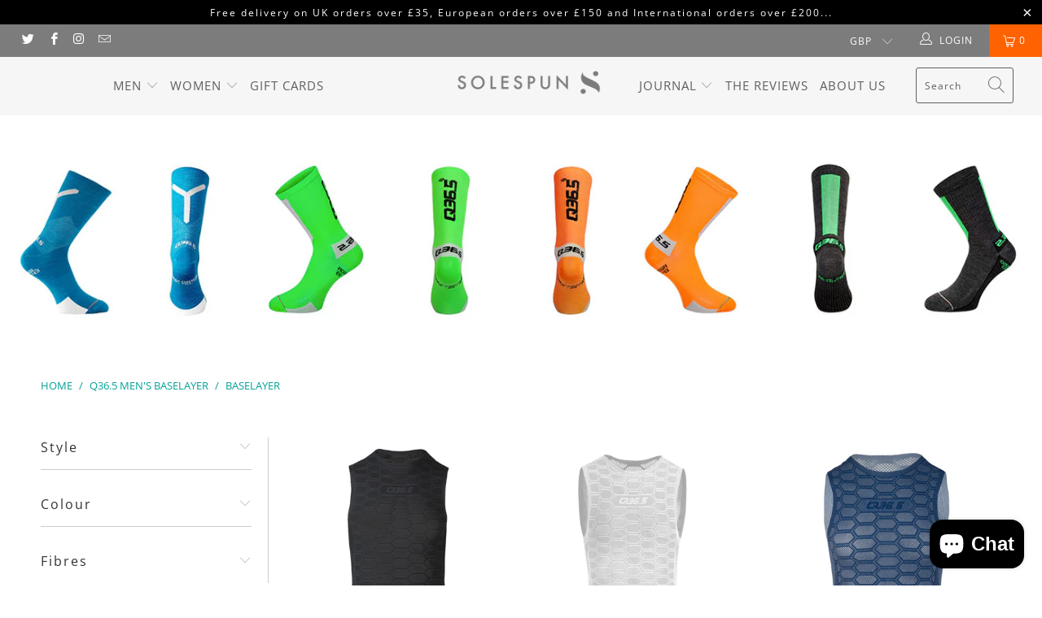

--- FILE ---
content_type: text/html; charset=utf-8
request_url: https://solespun.com/collections/q36-5-mens-pants/baselayer
body_size: 49871
content:


 <!DOCTYPE html>
<html lang="en"> <head> <meta charset="utf-8"> <meta http-equiv="cleartype" content="on"> <meta name="robots" content="index,follow"> <!-- Mobile Specific Metas --> <meta name="HandheldFriendly" content="True"> <meta name="MobileOptimized" content="320"> <meta name="viewport" content="width=device-width,initial-scale=1"> <meta name="theme-color" content="#ffffff"> <title>
      Q36.5 Men&#39;s Baselayer Tagged "Baselayer" - Solespun</title> <link rel="preconnect dns-prefetch" href="https://fonts.shopifycdn.com" /> <link rel="preconnect dns-prefetch" href="https://cdn.shopify.com" /> <link rel="preconnect dns-prefetch" href="https://v.shopify.com" /> <link rel="preconnect dns-prefetch" href="https://cdn.shopifycloud.com" /> <link rel="preconnect dns-prefetch" href="https://productreviews.shopifycdn.com" /> <link rel="stylesheet" href="https://cdnjs.cloudflare.com/ajax/libs/fancybox/3.5.6/jquery.fancybox.css"> <!-- Stylesheets for Turbo "5.0.0" --> <link href="//solespun.com/cdn/shop/t/12/assets/styles.scss.css?v=91353533575385085441762856305" rel="stylesheet" type="text/css" media="all" /> <script>
      window.lazySizesConfig = window.lazySizesConfig || {};

      lazySizesConfig.expand = 300;
      lazySizesConfig.loadHidden = false;

      /*! lazysizes - v4.1.4 */
      !function(a,b){var c=b(a,a.document);a.lazySizes=c,"object"==typeof module&&module.exports&&(module.exports=c)}(window,function(a,b){"use strict";if(b.getElementsByClassName){var c,d,e=b.documentElement,f=a.Date,g=a.HTMLPictureElement,h="addEventListener",i="getAttribute",j=a[h],k=a.setTimeout,l=a.requestAnimationFrame||k,m=a.requestIdleCallback,n=/^picture$/i,o=["load","error","lazyincluded","_lazyloaded"],p={},q=Array.prototype.forEach,r=function(a,b){return p[b]||(p[b]=new RegExp("(\\s|^)"+b+"(\\s|$)")),p[b].test(a[i]("class")||"")&&p[b]},s=function(a,b){r(a,b)||a.setAttribute("class",(a[i]("class")||"").trim()+" "+b)},t=function(a,b){var c;(c=r(a,b))&&a.setAttribute("class",(a[i]("class")||"").replace(c," "))},u=function(a,b,c){var d=c?h:"removeEventListener";c&&u(a,b),o.forEach(function(c){a[d](c,b)})},v=function(a,d,e,f,g){var h=b.createEvent("Event");return e||(e={}),e.instance=c,h.initEvent(d,!f,!g),h.detail=e,a.dispatchEvent(h),h},w=function(b,c){var e;!g&&(e=a.picturefill||d.pf)?(c&&c.src&&!b[i]("srcset")&&b.setAttribute("srcset",c.src),e({reevaluate:!0,elements:[b]})):c&&c.src&&(b.src=c.src)},x=function(a,b){return(getComputedStyle(a,null)||{})[b]},y=function(a,b,c){for(c=c||a.offsetWidth;c<d.minSize&&b&&!a._lazysizesWidth;)c=b.offsetWidth,b=b.parentNode;return c},z=function(){var a,c,d=[],e=[],f=d,g=function(){var b=f;for(f=d.length?e:d,a=!0,c=!1;b.length;)b.shift()();a=!1},h=function(d,e){a&&!e?d.apply(this,arguments):(f.push(d),c||(c=!0,(b.hidden?k:l)(g)))};return h._lsFlush=g,h}(),A=function(a,b){return b?function(){z(a)}:function(){var b=this,c=arguments;z(function(){a.apply(b,c)})}},B=function(a){var b,c=0,e=d.throttleDelay,g=d.ricTimeout,h=function(){b=!1,c=f.now(),a()},i=m&&g>49?function(){m(h,{timeout:g}),g!==d.ricTimeout&&(g=d.ricTimeout)}:A(function(){k(h)},!0);return function(a){var d;(a=a===!0)&&(g=33),b||(b=!0,d=e-(f.now()-c),0>d&&(d=0),a||9>d?i():k(i,d))}},C=function(a){var b,c,d=99,e=function(){b=null,a()},g=function(){var a=f.now()-c;d>a?k(g,d-a):(m||e)(e)};return function(){c=f.now(),b||(b=k(g,d))}};!function(){var b,c={lazyClass:"lazyload",loadedClass:"lazyloaded",loadingClass:"lazyloading",preloadClass:"lazypreload",errorClass:"lazyerror",autosizesClass:"lazyautosizes",srcAttr:"data-src",srcsetAttr:"data-srcset",sizesAttr:"data-sizes",minSize:40,customMedia:{},init:!0,expFactor:1.5,hFac:.8,loadMode:2,loadHidden:!0,ricTimeout:0,throttleDelay:125};d=a.lazySizesConfig||a.lazysizesConfig||{};for(b in c)b in d||(d[b]=c[b]);a.lazySizesConfig=d,k(function(){d.init&&F()})}();var D=function(){var g,l,m,o,p,y,D,F,G,H,I,J,K,L,M=/^img$/i,N=/^iframe$/i,O="onscroll"in a&&!/(gle|ing)bot/.test(navigator.userAgent),P=0,Q=0,R=0,S=-1,T=function(a){R--,a&&a.target&&u(a.target,T),(!a||0>R||!a.target)&&(R=0)},U=function(a,c){var d,f=a,g="hidden"==x(b.body,"visibility")||"hidden"!=x(a.parentNode,"visibility")&&"hidden"!=x(a,"visibility");for(F-=c,I+=c,G-=c,H+=c;g&&(f=f.offsetParent)&&f!=b.body&&f!=e;)g=(x(f,"opacity")||1)>0,g&&"visible"!=x(f,"overflow")&&(d=f.getBoundingClientRect(),g=H>d.left&&G<d.right&&I>d.top-1&&F<d.bottom+1);return g},V=function(){var a,f,h,j,k,m,n,p,q,r=c.elements;if((o=d.loadMode)&&8>R&&(a=r.length)){f=0,S++,null==K&&("expand"in d||(d.expand=e.clientHeight>500&&e.clientWidth>500?500:370),J=d.expand,K=J*d.expFactor),K>Q&&1>R&&S>2&&o>2&&!b.hidden?(Q=K,S=0):Q=o>1&&S>1&&6>R?J:P;for(;a>f;f++)if(r[f]&&!r[f]._lazyRace)if(O)if((p=r[f][i]("data-expand"))&&(m=1*p)||(m=Q),q!==m&&(y=innerWidth+m*L,D=innerHeight+m,n=-1*m,q=m),h=r[f].getBoundingClientRect(),(I=h.bottom)>=n&&(F=h.top)<=D&&(H=h.right)>=n*L&&(G=h.left)<=y&&(I||H||G||F)&&(d.loadHidden||"hidden"!=x(r[f],"visibility"))&&(l&&3>R&&!p&&(3>o||4>S)||U(r[f],m))){if(ba(r[f]),k=!0,R>9)break}else!k&&l&&!j&&4>R&&4>S&&o>2&&(g[0]||d.preloadAfterLoad)&&(g[0]||!p&&(I||H||G||F||"auto"!=r[f][i](d.sizesAttr)))&&(j=g[0]||r[f]);else ba(r[f]);j&&!k&&ba(j)}},W=B(V),X=function(a){s(a.target,d.loadedClass),t(a.target,d.loadingClass),u(a.target,Z),v(a.target,"lazyloaded")},Y=A(X),Z=function(a){Y({target:a.target})},$=function(a,b){try{a.contentWindow.location.replace(b)}catch(c){a.src=b}},_=function(a){var b,c=a[i](d.srcsetAttr);(b=d.customMedia[a[i]("data-media")||a[i]("media")])&&a.setAttribute("media",b),c&&a.setAttribute("srcset",c)},aa=A(function(a,b,c,e,f){var g,h,j,l,o,p;(o=v(a,"lazybeforeunveil",b)).defaultPrevented||(e&&(c?s(a,d.autosizesClass):a.setAttribute("sizes",e)),h=a[i](d.srcsetAttr),g=a[i](d.srcAttr),f&&(j=a.parentNode,l=j&&n.test(j.nodeName||"")),p=b.firesLoad||"src"in a&&(h||g||l),o={target:a},p&&(u(a,T,!0),clearTimeout(m),m=k(T,2500),s(a,d.loadingClass),u(a,Z,!0)),l&&q.call(j.getElementsByTagName("source"),_),h?a.setAttribute("srcset",h):g&&!l&&(N.test(a.nodeName)?$(a,g):a.src=g),f&&(h||l)&&w(a,{src:g})),a._lazyRace&&delete a._lazyRace,t(a,d.lazyClass),z(function(){(!p||a.complete&&a.naturalWidth>1)&&(p?T(o):R--,X(o))},!0)}),ba=function(a){var b,c=M.test(a.nodeName),e=c&&(a[i](d.sizesAttr)||a[i]("sizes")),f="auto"==e;(!f&&l||!c||!a[i]("src")&&!a.srcset||a.complete||r(a,d.errorClass)||!r(a,d.lazyClass))&&(b=v(a,"lazyunveilread").detail,f&&E.updateElem(a,!0,a.offsetWidth),a._lazyRace=!0,R++,aa(a,b,f,e,c))},ca=function(){if(!l){if(f.now()-p<999)return void k(ca,999);var a=C(function(){d.loadMode=3,W()});l=!0,d.loadMode=3,W(),j("scroll",function(){3==d.loadMode&&(d.loadMode=2),a()},!0)}};return{_:function(){p=f.now(),c.elements=b.getElementsByClassName(d.lazyClass),g=b.getElementsByClassName(d.lazyClass+" "+d.preloadClass),L=d.hFac,j("scroll",W,!0),j("resize",W,!0),a.MutationObserver?new MutationObserver(W).observe(e,{childList:!0,subtree:!0,attributes:!0}):(e[h]("DOMNodeInserted",W,!0),e[h]("DOMAttrModified",W,!0),setInterval(W,999)),j("hashchange",W,!0),["focus","mouseover","click","load","transitionend","animationend","webkitAnimationEnd"].forEach(function(a){b[h](a,W,!0)}),/d$|^c/.test(b.readyState)?ca():(j("load",ca),b[h]("DOMContentLoaded",W),k(ca,2e4)),c.elements.length?(V(),z._lsFlush()):W()},checkElems:W,unveil:ba}}(),E=function(){var a,c=A(function(a,b,c,d){var e,f,g;if(a._lazysizesWidth=d,d+="px",a.setAttribute("sizes",d),n.test(b.nodeName||""))for(e=b.getElementsByTagName("source"),f=0,g=e.length;g>f;f++)e[f].setAttribute("sizes",d);c.detail.dataAttr||w(a,c.detail)}),e=function(a,b,d){var e,f=a.parentNode;f&&(d=y(a,f,d),e=v(a,"lazybeforesizes",{width:d,dataAttr:!!b}),e.defaultPrevented||(d=e.detail.width,d&&d!==a._lazysizesWidth&&c(a,f,e,d)))},f=function(){var b,c=a.length;if(c)for(b=0;c>b;b++)e(a[b])},g=C(f);return{_:function(){a=b.getElementsByClassName(d.autosizesClass),j("resize",g)},checkElems:g,updateElem:e}}(),F=function(){F.i||(F.i=!0,E._(),D._())};return c={cfg:d,autoSizer:E,loader:D,init:F,uP:w,aC:s,rC:t,hC:r,fire:v,gW:y,rAF:z}}});

      /*! lazysizes - v4.1.4 */
      !function(a,b){var c=function(){b(a.lazySizes),a.removeEventListener("lazyunveilread",c,!0)};b=b.bind(null,a,a.document),"object"==typeof module&&module.exports?b(require("lazysizes")):a.lazySizes?c():a.addEventListener("lazyunveilread",c,!0)}(window,function(a,b,c){"use strict";function d(){this.ratioElems=b.getElementsByClassName("lazyaspectratio"),this._setupEvents(),this.processImages()}if(a.addEventListener){var e,f,g,h=Array.prototype.forEach,i=/^picture$/i,j="data-aspectratio",k="img["+j+"]",l=function(b){return a.matchMedia?(l=function(a){return!a||(matchMedia(a)||{}).matches})(b):a.Modernizr&&Modernizr.mq?!b||Modernizr.mq(b):!b},m=c.aC,n=c.rC,o=c.cfg;d.prototype={_setupEvents:function(){var a=this,c=function(b){b.naturalWidth<36?a.addAspectRatio(b,!0):a.removeAspectRatio(b,!0)},d=function(){a.processImages()};b.addEventListener("load",function(a){a.target.getAttribute&&a.target.getAttribute(j)&&c(a.target)},!0),addEventListener("resize",function(){var b,d=function(){h.call(a.ratioElems,c)};return function(){clearTimeout(b),b=setTimeout(d,99)}}()),b.addEventListener("DOMContentLoaded",d),addEventListener("load",d)},processImages:function(a){var c,d;a||(a=b),c="length"in a&&!a.nodeName?a:a.querySelectorAll(k);for(d=0;d<c.length;d++)c[d].naturalWidth>36?this.removeAspectRatio(c[d]):this.addAspectRatio(c[d])},getSelectedRatio:function(a){var b,c,d,e,f,g=a.parentNode;if(g&&i.test(g.nodeName||""))for(d=g.getElementsByTagName("source"),b=0,c=d.length;c>b;b++)if(e=d[b].getAttribute("data-media")||d[b].getAttribute("media"),o.customMedia[e]&&(e=o.customMedia[e]),l(e)){f=d[b].getAttribute(j);break}return f||a.getAttribute(j)||""},parseRatio:function(){var a=/^\s*([+\d\.]+)(\s*[\/x]\s*([+\d\.]+))?\s*$/,b={};return function(c){var d;return!b[c]&&(d=c.match(a))&&(d[3]?b[c]=d[1]/d[3]:b[c]=1*d[1]),b[c]}}(),addAspectRatio:function(b,c){var d,e=b.offsetWidth,f=b.offsetHeight;return c||m(b,"lazyaspectratio"),36>e&&0>=f?void((e||f&&a.console)&&console.log("Define width or height of image, so we can calculate the other dimension")):(d=this.getSelectedRatio(b),d=this.parseRatio(d),void(d&&(e?b.style.height=e/d+"px":b.style.width=f*d+"px")))},removeAspectRatio:function(a){n(a,"lazyaspectratio"),a.style.height="",a.style.width="",a.removeAttribute(j)}},f=function(){g=a.jQuery||a.Zepto||a.shoestring||a.$,g&&g.fn&&!g.fn.imageRatio&&g.fn.filter&&g.fn.add&&g.fn.find?g.fn.imageRatio=function(){return e.processImages(this.find(k).add(this.filter(k))),this}:g=!1},f(),setTimeout(f),e=new d,a.imageRatio=e,"object"==typeof module&&module.exports?module.exports=e:"function"==typeof define&&define.amd&&define(e)}});

        /*! lazysizes - v4.1.5 */
        !function(a,b){var c=function(){b(a.lazySizes),a.removeEventListener("lazyunveilread",c,!0)};b=b.bind(null,a,a.document),"object"==typeof module&&module.exports?b(require("lazysizes")):a.lazySizes?c():a.addEventListener("lazyunveilread",c,!0)}(window,function(a,b,c){"use strict";if(a.addEventListener){var d=/\s+/g,e=/\s*\|\s+|\s+\|\s*/g,f=/^(.+?)(?:\s+\[\s*(.+?)\s*\])(?:\s+\[\s*(.+?)\s*\])?$/,g=/^\s*\(*\s*type\s*:\s*(.+?)\s*\)*\s*$/,h=/\(|\)|'/,i={contain:1,cover:1},j=function(a){var b=c.gW(a,a.parentNode);return(!a._lazysizesWidth||b>a._lazysizesWidth)&&(a._lazysizesWidth=b),a._lazysizesWidth},k=function(a){var b;return b=(getComputedStyle(a)||{getPropertyValue:function(){}}).getPropertyValue("background-size"),!i[b]&&i[a.style.backgroundSize]&&(b=a.style.backgroundSize),b},l=function(a,b){if(b){var c=b.match(g);c&&c[1]?a.setAttribute("type",c[1]):a.setAttribute("media",lazySizesConfig.customMedia[b]||b)}},m=function(a,c,g){var h=b.createElement("picture"),i=c.getAttribute(lazySizesConfig.sizesAttr),j=c.getAttribute("data-ratio"),k=c.getAttribute("data-optimumx");c._lazybgset&&c._lazybgset.parentNode==c&&c.removeChild(c._lazybgset),Object.defineProperty(g,"_lazybgset",{value:c,writable:!0}),Object.defineProperty(c,"_lazybgset",{value:h,writable:!0}),a=a.replace(d," ").split(e),h.style.display="none",g.className=lazySizesConfig.lazyClass,1!=a.length||i||(i="auto"),a.forEach(function(a){var c,d=b.createElement("source");i&&"auto"!=i&&d.setAttribute("sizes",i),(c=a.match(f))?(d.setAttribute(lazySizesConfig.srcsetAttr,c[1]),l(d,c[2]),l(d,c[3])):d.setAttribute(lazySizesConfig.srcsetAttr,a),h.appendChild(d)}),i&&(g.setAttribute(lazySizesConfig.sizesAttr,i),c.removeAttribute(lazySizesConfig.sizesAttr),c.removeAttribute("sizes")),k&&g.setAttribute("data-optimumx",k),j&&g.setAttribute("data-ratio",j),h.appendChild(g),c.appendChild(h)},n=function(a){if(a.target._lazybgset){var b=a.target,d=b._lazybgset,e=b.currentSrc||b.src;if(e){var f=c.fire(d,"bgsetproxy",{src:e,useSrc:h.test(e)?JSON.stringify(e):e});f.defaultPrevented||(d.style.backgroundImage="url("+f.detail.useSrc+")")}b._lazybgsetLoading&&(c.fire(d,"_lazyloaded",{},!1,!0),delete b._lazybgsetLoading)}};addEventListener("lazybeforeunveil",function(a){var d,e,f;!a.defaultPrevented&&(d=a.target.getAttribute("data-bgset"))&&(f=a.target,e=b.createElement("img"),e.alt="",e._lazybgsetLoading=!0,a.detail.firesLoad=!0,m(d,f,e),setTimeout(function(){c.loader.unveil(e),c.rAF(function(){c.fire(e,"_lazyloaded",{},!0,!0),e.complete&&n({target:e})})}))}),b.addEventListener("load",n,!0),a.addEventListener("lazybeforesizes",function(a){if(a.detail.instance==c&&a.target._lazybgset&&a.detail.dataAttr){var b=a.target._lazybgset,d=k(b);i[d]&&(a.target._lazysizesParentFit=d,c.rAF(function(){a.target.setAttribute("data-parent-fit",d),a.target._lazysizesParentFit&&delete a.target._lazysizesParentFit}))}},!0),b.documentElement.addEventListener("lazybeforesizes",function(a){!a.defaultPrevented&&a.target._lazybgset&&a.detail.instance==c&&(a.detail.width=j(a.target._lazybgset))})}});</script> <script>
      
Shopify = window.Shopify || {};Shopify.theme_settings = {};Shopify.theme_settings.display_tos_checkbox = false;Shopify.theme_settings.go_to_checkout = true;Shopify.theme_settings.cart_action = "reload_page";Shopify.theme_settings.collection_swatches = false;Shopify.theme_settings.collection_secondary_image = true;Shopify.theme_settings.show_multiple_currencies = false;Shopify.theme_settings.display_inventory_left = false;Shopify.theme_settings.inventory_threshold = 10;Shopify.theme_settings.limit_quantity = false;Shopify.theme_settings.menu_position = "inline";Shopify.theme_settings.newsletter_popup = false;Shopify.theme_settings.newsletter_popup_days = 0;Shopify.theme_settings.newsletter_popup_mobile = true;Shopify.theme_settings.newsletter_popup_seconds = 60;Shopify.theme_settings.pagination_type = "infinite_scroll";Shopify.theme_settings.search_pagination_type = "basic_pagination";Shopify.theme_settings.enable_shopify_review_comments = true;Shopify.theme_settings.enable_shopify_collection_badges = false;Shopify.theme_settings.quick_shop_thumbnail_position = "bottom-thumbnails";Shopify.theme_settings.product_form_style = "dropdown";Shopify.theme_settings.sale_banner_enabled = false;Shopify.theme_settings.display_savings = false;Shopify.theme_settings.display_sold_out_price = false;Shopify.theme_settings.sold_out_text = "Sold Out";Shopify.theme_settings.free_text = "Free";Shopify.theme_settings.search_option = "products";Shopify.theme_settings.search_items_to_display = 5;Shopify.theme_settings.enable_autocomplete = true;Shopify.theme_settings.page_dots_enabled = false;Shopify.theme_settings.slideshow_arrow_size = "light";Shopify.theme_settings.quick_shop_enabled = true;Shopify.translation =Shopify.translation || {};Shopify.translation.agree_to_terms_warning = "You must agree with the terms and conditions to checkout.";Shopify.translation.one_item_left = "item left";Shopify.translation.items_left_text = "items left";Shopify.translation.cart_savings_text = "Total Savings";Shopify.translation.cart_discount_text = "Discount";Shopify.translation.cart_subtotal_text = "Subtotal";Shopify.translation.cart_remove_text = "Remove";Shopify.translation.newsletter_success_text = "Thank you for joining our mailing list!";Shopify.translation.notify_email = "Enter your email address...";Shopify.translation.notify_email_value = "Translation missing: en.contact.fields.email";Shopify.translation.notify_email_send = "Send";Shopify.translation.notify_message_first = "Please notify me when ";Shopify.translation.notify_message_last = " becomes available - ";Shopify.translation.notify_success_text = "Thanks! We will notify you when this product becomes available!";Shopify.translation.add_to_cart = "Add to Cart";Shopify.translation.coming_soon_text = "Coming Soon";Shopify.translation.sold_out_text = "Sold Out";Shopify.translation.sale_text = "Sale";Shopify.translation.savings_text = "You Save";Shopify.translation.free_price_text = "Translation missing: en.settings.free_price_text";Shopify.translation.from_text = "from";Shopify.translation.new_text = "New";Shopify.translation.pre_order_text = "Pre-Order";Shopify.translation.unavailable_text = "Unavailable";Shopify.translation.all_results = "View all results";</script> <link rel="shortcut icon" type="image/x-icon" href="//solespun.com/cdn/shop/files/Solespun_logo_black_01_1e137bd0-c316-434d-810f-8430ec6ab319_180x180.png?v=1614334733"> <link rel="apple-touch-icon" href="//solespun.com/cdn/shop/files/Solespun_logo_black_01_1e137bd0-c316-434d-810f-8430ec6ab319_180x180.png?v=1614334733"/> <link rel="apple-touch-icon" sizes="57x57" href="//solespun.com/cdn/shop/files/Solespun_logo_black_01_1e137bd0-c316-434d-810f-8430ec6ab319_57x57.png?v=1614334733"/> <link rel="apple-touch-icon" sizes="60x60" href="//solespun.com/cdn/shop/files/Solespun_logo_black_01_1e137bd0-c316-434d-810f-8430ec6ab319_60x60.png?v=1614334733"/> <link rel="apple-touch-icon" sizes="72x72" href="//solespun.com/cdn/shop/files/Solespun_logo_black_01_1e137bd0-c316-434d-810f-8430ec6ab319_72x72.png?v=1614334733"/> <link rel="apple-touch-icon" sizes="76x76" href="//solespun.com/cdn/shop/files/Solespun_logo_black_01_1e137bd0-c316-434d-810f-8430ec6ab319_76x76.png?v=1614334733"/> <link rel="apple-touch-icon" sizes="114x114" href="//solespun.com/cdn/shop/files/Solespun_logo_black_01_1e137bd0-c316-434d-810f-8430ec6ab319_114x114.png?v=1614334733"/> <link rel="apple-touch-icon" sizes="180x180" href="//solespun.com/cdn/shop/files/Solespun_logo_black_01_1e137bd0-c316-434d-810f-8430ec6ab319_180x180.png?v=1614334733"/> <link rel="apple-touch-icon" sizes="228x228" href="//solespun.com/cdn/shop/files/Solespun_logo_black_01_1e137bd0-c316-434d-810f-8430ec6ab319_228x228.png?v=1614334733"/> <link rel="canonical" href="https://solespun.com/collections/q36-5-mens-pants/baselayer" /> <script>window.performance && window.performance.mark && window.performance.mark('shopify.content_for_header.start');</script><meta name="google-site-verification" content="YmI-QsaaoAAPt8LyQK2BN1wvIDsEAbzwe_mhXjhupo0">
<meta id="shopify-digital-wallet" name="shopify-digital-wallet" content="/14282378/digital_wallets/dialog">
<meta name="shopify-checkout-api-token" content="70bee0f6e4b064e4a974422a4d01cc59">
<meta id="in-context-paypal-metadata" data-shop-id="14282378" data-venmo-supported="false" data-environment="production" data-locale="en_US" data-paypal-v4="true" data-currency="GBP">
<link rel="alternate" type="application/atom+xml" title="Feed" href="/collections/q36-5-mens-pants/baselayer.atom" />
<link rel="alternate" type="application/json+oembed" href="https://solespun.com/collections/q36-5-mens-pants/baselayer.oembed">
<script async="async" src="/checkouts/internal/preloads.js?locale=en-GB"></script>
<link rel="preconnect" href="https://shop.app" crossorigin="anonymous">
<script async="async" src="https://shop.app/checkouts/internal/preloads.js?locale=en-GB&shop_id=14282378" crossorigin="anonymous"></script>
<script id="apple-pay-shop-capabilities" type="application/json">{"shopId":14282378,"countryCode":"GB","currencyCode":"GBP","merchantCapabilities":["supports3DS"],"merchantId":"gid:\/\/shopify\/Shop\/14282378","merchantName":"Solespun","requiredBillingContactFields":["postalAddress","email"],"requiredShippingContactFields":["postalAddress","email"],"shippingType":"shipping","supportedNetworks":["visa","maestro","masterCard","amex","discover","elo"],"total":{"type":"pending","label":"Solespun","amount":"1.00"},"shopifyPaymentsEnabled":true,"supportsSubscriptions":true}</script>
<script id="shopify-features" type="application/json">{"accessToken":"70bee0f6e4b064e4a974422a4d01cc59","betas":["rich-media-storefront-analytics"],"domain":"solespun.com","predictiveSearch":true,"shopId":14282378,"locale":"en"}</script>
<script>var Shopify = Shopify || {};
Shopify.shop = "kinder-kelly.myshopify.com";
Shopify.locale = "en";
Shopify.currency = {"active":"GBP","rate":"1.0"};
Shopify.country = "GB";
Shopify.theme = {"name":"turbo-December-20-2017-February-26-20 (Dec-2-2019)","id":80276062305,"schema_name":"Turbo","schema_version":"5.0.0","theme_store_id":null,"role":"main"};
Shopify.theme.handle = "null";
Shopify.theme.style = {"id":null,"handle":null};
Shopify.cdnHost = "solespun.com/cdn";
Shopify.routes = Shopify.routes || {};
Shopify.routes.root = "/";</script>
<script type="module">!function(o){(o.Shopify=o.Shopify||{}).modules=!0}(window);</script>
<script>!function(o){function n(){var o=[];function n(){o.push(Array.prototype.slice.apply(arguments))}return n.q=o,n}var t=o.Shopify=o.Shopify||{};t.loadFeatures=n(),t.autoloadFeatures=n()}(window);</script>
<script>
  window.ShopifyPay = window.ShopifyPay || {};
  window.ShopifyPay.apiHost = "shop.app\/pay";
  window.ShopifyPay.redirectState = null;
</script>
<script id="shop-js-analytics" type="application/json">{"pageType":"collection"}</script>
<script defer="defer" async type="module" src="//solespun.com/cdn/shopifycloud/shop-js/modules/v2/client.init-shop-cart-sync_WVOgQShq.en.esm.js"></script>
<script defer="defer" async type="module" src="//solespun.com/cdn/shopifycloud/shop-js/modules/v2/chunk.common_C_13GLB1.esm.js"></script>
<script defer="defer" async type="module" src="//solespun.com/cdn/shopifycloud/shop-js/modules/v2/chunk.modal_CLfMGd0m.esm.js"></script>
<script type="module">
  await import("//solespun.com/cdn/shopifycloud/shop-js/modules/v2/client.init-shop-cart-sync_WVOgQShq.en.esm.js");
await import("//solespun.com/cdn/shopifycloud/shop-js/modules/v2/chunk.common_C_13GLB1.esm.js");
await import("//solespun.com/cdn/shopifycloud/shop-js/modules/v2/chunk.modal_CLfMGd0m.esm.js");

  window.Shopify.SignInWithShop?.initShopCartSync?.({"fedCMEnabled":true,"windoidEnabled":true});

</script>
<script>
  window.Shopify = window.Shopify || {};
  if (!window.Shopify.featureAssets) window.Shopify.featureAssets = {};
  window.Shopify.featureAssets['shop-js'] = {"shop-cart-sync":["modules/v2/client.shop-cart-sync_DuR37GeY.en.esm.js","modules/v2/chunk.common_C_13GLB1.esm.js","modules/v2/chunk.modal_CLfMGd0m.esm.js"],"init-fed-cm":["modules/v2/client.init-fed-cm_BucUoe6W.en.esm.js","modules/v2/chunk.common_C_13GLB1.esm.js","modules/v2/chunk.modal_CLfMGd0m.esm.js"],"shop-toast-manager":["modules/v2/client.shop-toast-manager_B0JfrpKj.en.esm.js","modules/v2/chunk.common_C_13GLB1.esm.js","modules/v2/chunk.modal_CLfMGd0m.esm.js"],"init-shop-cart-sync":["modules/v2/client.init-shop-cart-sync_WVOgQShq.en.esm.js","modules/v2/chunk.common_C_13GLB1.esm.js","modules/v2/chunk.modal_CLfMGd0m.esm.js"],"shop-button":["modules/v2/client.shop-button_B_U3bv27.en.esm.js","modules/v2/chunk.common_C_13GLB1.esm.js","modules/v2/chunk.modal_CLfMGd0m.esm.js"],"init-windoid":["modules/v2/client.init-windoid_DuP9q_di.en.esm.js","modules/v2/chunk.common_C_13GLB1.esm.js","modules/v2/chunk.modal_CLfMGd0m.esm.js"],"shop-cash-offers":["modules/v2/client.shop-cash-offers_BmULhtno.en.esm.js","modules/v2/chunk.common_C_13GLB1.esm.js","modules/v2/chunk.modal_CLfMGd0m.esm.js"],"pay-button":["modules/v2/client.pay-button_CrPSEbOK.en.esm.js","modules/v2/chunk.common_C_13GLB1.esm.js","modules/v2/chunk.modal_CLfMGd0m.esm.js"],"init-customer-accounts":["modules/v2/client.init-customer-accounts_jNk9cPYQ.en.esm.js","modules/v2/client.shop-login-button_DJ5ldayH.en.esm.js","modules/v2/chunk.common_C_13GLB1.esm.js","modules/v2/chunk.modal_CLfMGd0m.esm.js"],"avatar":["modules/v2/client.avatar_BTnouDA3.en.esm.js"],"checkout-modal":["modules/v2/client.checkout-modal_pBPyh9w8.en.esm.js","modules/v2/chunk.common_C_13GLB1.esm.js","modules/v2/chunk.modal_CLfMGd0m.esm.js"],"init-shop-for-new-customer-accounts":["modules/v2/client.init-shop-for-new-customer-accounts_BUoCy7a5.en.esm.js","modules/v2/client.shop-login-button_DJ5ldayH.en.esm.js","modules/v2/chunk.common_C_13GLB1.esm.js","modules/v2/chunk.modal_CLfMGd0m.esm.js"],"init-customer-accounts-sign-up":["modules/v2/client.init-customer-accounts-sign-up_CnczCz9H.en.esm.js","modules/v2/client.shop-login-button_DJ5ldayH.en.esm.js","modules/v2/chunk.common_C_13GLB1.esm.js","modules/v2/chunk.modal_CLfMGd0m.esm.js"],"init-shop-email-lookup-coordinator":["modules/v2/client.init-shop-email-lookup-coordinator_CzjY5t9o.en.esm.js","modules/v2/chunk.common_C_13GLB1.esm.js","modules/v2/chunk.modal_CLfMGd0m.esm.js"],"shop-follow-button":["modules/v2/client.shop-follow-button_CsYC63q7.en.esm.js","modules/v2/chunk.common_C_13GLB1.esm.js","modules/v2/chunk.modal_CLfMGd0m.esm.js"],"shop-login-button":["modules/v2/client.shop-login-button_DJ5ldayH.en.esm.js","modules/v2/chunk.common_C_13GLB1.esm.js","modules/v2/chunk.modal_CLfMGd0m.esm.js"],"shop-login":["modules/v2/client.shop-login_B9ccPdmx.en.esm.js","modules/v2/chunk.common_C_13GLB1.esm.js","modules/v2/chunk.modal_CLfMGd0m.esm.js"],"lead-capture":["modules/v2/client.lead-capture_D0K_KgYb.en.esm.js","modules/v2/chunk.common_C_13GLB1.esm.js","modules/v2/chunk.modal_CLfMGd0m.esm.js"],"payment-terms":["modules/v2/client.payment-terms_BWmiNN46.en.esm.js","modules/v2/chunk.common_C_13GLB1.esm.js","modules/v2/chunk.modal_CLfMGd0m.esm.js"]};
</script>
<script>(function() {
  var isLoaded = false;
  function asyncLoad() {
    if (isLoaded) return;
    isLoaded = true;
    var urls = ["https:\/\/chimpstatic.com\/mcjs-connected\/js\/users\/a3925a2d8803c749fb26d8c57\/5fff9e14a937f8c62463bc5c4.js?shop=kinder-kelly.myshopify.com","https:\/\/chimpstatic.com\/mcjs-connected\/js\/users\/a3925a2d8803c749fb26d8c57\/bc0fc445df06aff6e09235648.js?shop=kinder-kelly.myshopify.com"];
    for (var i = 0; i <urls.length; i++) {
      var s = document.createElement('script');
      s.type = 'text/javascript';
      s.async = true;
      s.src = urls[i];
      var x = document.getElementsByTagName('script')[0];
      x.parentNode.insertBefore(s, x);
    }
  };
  if(window.attachEvent) {
    window.attachEvent('onload', asyncLoad);
  } else {
    window.addEventListener('load', asyncLoad, false);
  }
})();</script>
<script id="__st">var __st={"a":14282378,"offset":0,"reqid":"38d4cbe3-25e1-42cb-9e17-10fbb22a9ce9-1769701859","pageurl":"solespun.com\/collections\/q36-5-mens-pants\/baselayer","u":"aa13f7df00f4","p":"collection","rtyp":"collection","rid":165387239521};</script>
<script>window.ShopifyPaypalV4VisibilityTracking = true;</script>
<script id="captcha-bootstrap">!function(){'use strict';const t='contact',e='account',n='new_comment',o=[[t,t],['blogs',n],['comments',n],[t,'customer']],c=[[e,'customer_login'],[e,'guest_login'],[e,'recover_customer_password'],[e,'create_customer']],r=t=>t.map((([t,e])=>`form[action*='/${t}']:not([data-nocaptcha='true']) input[name='form_type'][value='${e}']`)).join(','),a=t=>()=>t?[...document.querySelectorAll(t)].map((t=>t.form)):[];function s(){const t=[...o],e=r(t);return a(e)}const i='password',u='form_key',d=['recaptcha-v3-token','g-recaptcha-response','h-captcha-response',i],f=()=>{try{return window.sessionStorage}catch{return}},m='__shopify_v',_=t=>t.elements[u];function p(t,e,n=!1){try{const o=window.sessionStorage,c=JSON.parse(o.getItem(e)),{data:r}=function(t){const{data:e,action:n}=t;return t[m]||n?{data:e,action:n}:{data:t,action:n}}(c);for(const[e,n]of Object.entries(r))t.elements[e]&&(t.elements[e].value=n);n&&o.removeItem(e)}catch(o){console.error('form repopulation failed',{error:o})}}const l='form_type',E='cptcha';function T(t){t.dataset[E]=!0}const w=window,h=w.document,L='Shopify',v='ce_forms',y='captcha';let A=!1;((t,e)=>{const n=(g='f06e6c50-85a8-45c8-87d0-21a2b65856fe',I='https://cdn.shopify.com/shopifycloud/storefront-forms-hcaptcha/ce_storefront_forms_captcha_hcaptcha.v1.5.2.iife.js',D={infoText:'Protected by hCaptcha',privacyText:'Privacy',termsText:'Terms'},(t,e,n)=>{const o=w[L][v],c=o.bindForm;if(c)return c(t,g,e,D).then(n);var r;o.q.push([[t,g,e,D],n]),r=I,A||(h.body.append(Object.assign(h.createElement('script'),{id:'captcha-provider',async:!0,src:r})),A=!0)});var g,I,D;w[L]=w[L]||{},w[L][v]=w[L][v]||{},w[L][v].q=[],w[L][y]=w[L][y]||{},w[L][y].protect=function(t,e){n(t,void 0,e),T(t)},Object.freeze(w[L][y]),function(t,e,n,w,h,L){const[v,y,A,g]=function(t,e,n){const i=e?o:[],u=t?c:[],d=[...i,...u],f=r(d),m=r(i),_=r(d.filter((([t,e])=>n.includes(e))));return[a(f),a(m),a(_),s()]}(w,h,L),I=t=>{const e=t.target;return e instanceof HTMLFormElement?e:e&&e.form},D=t=>v().includes(t);t.addEventListener('submit',(t=>{const e=I(t);if(!e)return;const n=D(e)&&!e.dataset.hcaptchaBound&&!e.dataset.recaptchaBound,o=_(e),c=g().includes(e)&&(!o||!o.value);(n||c)&&t.preventDefault(),c&&!n&&(function(t){try{if(!f())return;!function(t){const e=f();if(!e)return;const n=_(t);if(!n)return;const o=n.value;o&&e.removeItem(o)}(t);const e=Array.from(Array(32),(()=>Math.random().toString(36)[2])).join('');!function(t,e){_(t)||t.append(Object.assign(document.createElement('input'),{type:'hidden',name:u})),t.elements[u].value=e}(t,e),function(t,e){const n=f();if(!n)return;const o=[...t.querySelectorAll(`input[type='${i}']`)].map((({name:t})=>t)),c=[...d,...o],r={};for(const[a,s]of new FormData(t).entries())c.includes(a)||(r[a]=s);n.setItem(e,JSON.stringify({[m]:1,action:t.action,data:r}))}(t,e)}catch(e){console.error('failed to persist form',e)}}(e),e.submit())}));const S=(t,e)=>{t&&!t.dataset[E]&&(n(t,e.some((e=>e===t))),T(t))};for(const o of['focusin','change'])t.addEventListener(o,(t=>{const e=I(t);D(e)&&S(e,y())}));const B=e.get('form_key'),M=e.get(l),P=B&&M;t.addEventListener('DOMContentLoaded',(()=>{const t=y();if(P)for(const e of t)e.elements[l].value===M&&p(e,B);[...new Set([...A(),...v().filter((t=>'true'===t.dataset.shopifyCaptcha))])].forEach((e=>S(e,t)))}))}(h,new URLSearchParams(w.location.search),n,t,e,['guest_login'])})(!0,!0)}();</script>
<script integrity="sha256-4kQ18oKyAcykRKYeNunJcIwy7WH5gtpwJnB7kiuLZ1E=" data-source-attribution="shopify.loadfeatures" defer="defer" src="//solespun.com/cdn/shopifycloud/storefront/assets/storefront/load_feature-a0a9edcb.js" crossorigin="anonymous"></script>
<script crossorigin="anonymous" defer="defer" src="//solespun.com/cdn/shopifycloud/storefront/assets/shopify_pay/storefront-65b4c6d7.js?v=20250812"></script>
<script data-source-attribution="shopify.dynamic_checkout.dynamic.init">var Shopify=Shopify||{};Shopify.PaymentButton=Shopify.PaymentButton||{isStorefrontPortableWallets:!0,init:function(){window.Shopify.PaymentButton.init=function(){};var t=document.createElement("script");t.src="https://solespun.com/cdn/shopifycloud/portable-wallets/latest/portable-wallets.en.js",t.type="module",document.head.appendChild(t)}};
</script>
<script data-source-attribution="shopify.dynamic_checkout.buyer_consent">
  function portableWalletsHideBuyerConsent(e){var t=document.getElementById("shopify-buyer-consent"),n=document.getElementById("shopify-subscription-policy-button");t&&n&&(t.classList.add("hidden"),t.setAttribute("aria-hidden","true"),n.removeEventListener("click",e))}function portableWalletsShowBuyerConsent(e){var t=document.getElementById("shopify-buyer-consent"),n=document.getElementById("shopify-subscription-policy-button");t&&n&&(t.classList.remove("hidden"),t.removeAttribute("aria-hidden"),n.addEventListener("click",e))}window.Shopify?.PaymentButton&&(window.Shopify.PaymentButton.hideBuyerConsent=portableWalletsHideBuyerConsent,window.Shopify.PaymentButton.showBuyerConsent=portableWalletsShowBuyerConsent);
</script>
<script>
  function portableWalletsCleanup(e){e&&e.src&&console.error("Failed to load portable wallets script "+e.src);var t=document.querySelectorAll("shopify-accelerated-checkout .shopify-payment-button__skeleton, shopify-accelerated-checkout-cart .wallet-cart-button__skeleton"),e=document.getElementById("shopify-buyer-consent");for(let e=0;e<t.length;e++)t[e].remove();e&&e.remove()}function portableWalletsNotLoadedAsModule(e){e instanceof ErrorEvent&&"string"==typeof e.message&&e.message.includes("import.meta")&&"string"==typeof e.filename&&e.filename.includes("portable-wallets")&&(window.removeEventListener("error",portableWalletsNotLoadedAsModule),window.Shopify.PaymentButton.failedToLoad=e,"loading"===document.readyState?document.addEventListener("DOMContentLoaded",window.Shopify.PaymentButton.init):window.Shopify.PaymentButton.init())}window.addEventListener("error",portableWalletsNotLoadedAsModule);
</script>

<script type="module" src="https://solespun.com/cdn/shopifycloud/portable-wallets/latest/portable-wallets.en.js" onError="portableWalletsCleanup(this)" crossorigin="anonymous"></script>
<script nomodule>
  document.addEventListener("DOMContentLoaded", portableWalletsCleanup);
</script>

<script id='scb4127' type='text/javascript' async='' src='https://solespun.com/cdn/shopifycloud/privacy-banner/storefront-banner.js'></script><link id="shopify-accelerated-checkout-styles" rel="stylesheet" media="screen" href="https://solespun.com/cdn/shopifycloud/portable-wallets/latest/accelerated-checkout-backwards-compat.css" crossorigin="anonymous">
<style id="shopify-accelerated-checkout-cart">
        #shopify-buyer-consent {
  margin-top: 1em;
  display: inline-block;
  width: 100%;
}

#shopify-buyer-consent.hidden {
  display: none;
}

#shopify-subscription-policy-button {
  background: none;
  border: none;
  padding: 0;
  text-decoration: underline;
  font-size: inherit;
  cursor: pointer;
}

#shopify-subscription-policy-button::before {
  box-shadow: none;
}

      </style>

<script>window.performance && window.performance.mark && window.performance.mark('shopify.content_for_header.end');</script>

    

<meta name="author" content="Solespun">
<meta property="og:url" content="https://solespun.com/collections/q36-5-mens-pants/baselayer">
<meta property="og:site_name" content="Solespun"> <meta property="og:type" content="product.group"> <meta property="og:title" content="Q36.5 Men&#39;s Baselayer"> <meta property="og:image" content="https://solespun.com/cdn/shop/collections/Q35.5_collection_header_1abb463f-f2cc-4e41-a647-4da4a2075834_600x.jpg?v=1588866960"> <meta property="og:image:secure_url" content="https://solespun.com/cdn/shop/collections/Q35.5_collection_header_1abb463f-f2cc-4e41-a647-4da4a2075834_600x.jpg?v=1588866960"> <meta property="og:image:width" content="1500"> <meta property="og:image:height" content="350"> <meta property="og:image:alt" content="Q36.5 Men's Baselayer"> <meta property="og:image" content="https://solespun.com/cdn/shop/files/Q36.5baselayer1Antharcite01_600x.jpg?v=1711387838"> <meta property="og:image:secure_url" content="https://solespun.com/cdn/shop/files/Q36.5baselayer1Antharcite01_600x.jpg?v=1711387838"> <meta name="twitter:site" content="@solespun">

<meta name="twitter:card" content="summary"><script src="https://cdn.shopify.com/extensions/e8878072-2f6b-4e89-8082-94b04320908d/inbox-1254/assets/inbox-chat-loader.js" type="text/javascript" defer="defer"></script>
<link href="https://monorail-edge.shopifysvc.com" rel="dns-prefetch">
<script>(function(){if ("sendBeacon" in navigator && "performance" in window) {try {var session_token_from_headers = performance.getEntriesByType('navigation')[0].serverTiming.find(x => x.name == '_s').description;} catch {var session_token_from_headers = undefined;}var session_cookie_matches = document.cookie.match(/_shopify_s=([^;]*)/);var session_token_from_cookie = session_cookie_matches && session_cookie_matches.length === 2 ? session_cookie_matches[1] : "";var session_token = session_token_from_headers || session_token_from_cookie || "";function handle_abandonment_event(e) {var entries = performance.getEntries().filter(function(entry) {return /monorail-edge.shopifysvc.com/.test(entry.name);});if (!window.abandonment_tracked && entries.length === 0) {window.abandonment_tracked = true;var currentMs = Date.now();var navigation_start = performance.timing.navigationStart;var payload = {shop_id: 14282378,url: window.location.href,navigation_start,duration: currentMs - navigation_start,session_token,page_type: "collection"};window.navigator.sendBeacon("https://monorail-edge.shopifysvc.com/v1/produce", JSON.stringify({schema_id: "online_store_buyer_site_abandonment/1.1",payload: payload,metadata: {event_created_at_ms: currentMs,event_sent_at_ms: currentMs}}));}}window.addEventListener('pagehide', handle_abandonment_event);}}());</script>
<script id="web-pixels-manager-setup">(function e(e,d,r,n,o){if(void 0===o&&(o={}),!Boolean(null===(a=null===(i=window.Shopify)||void 0===i?void 0:i.analytics)||void 0===a?void 0:a.replayQueue)){var i,a;window.Shopify=window.Shopify||{};var t=window.Shopify;t.analytics=t.analytics||{};var s=t.analytics;s.replayQueue=[],s.publish=function(e,d,r){return s.replayQueue.push([e,d,r]),!0};try{self.performance.mark("wpm:start")}catch(e){}var l=function(){var e={modern:/Edge?\/(1{2}[4-9]|1[2-9]\d|[2-9]\d{2}|\d{4,})\.\d+(\.\d+|)|Firefox\/(1{2}[4-9]|1[2-9]\d|[2-9]\d{2}|\d{4,})\.\d+(\.\d+|)|Chrom(ium|e)\/(9{2}|\d{3,})\.\d+(\.\d+|)|(Maci|X1{2}).+ Version\/(15\.\d+|(1[6-9]|[2-9]\d|\d{3,})\.\d+)([,.]\d+|)( \(\w+\)|)( Mobile\/\w+|) Safari\/|Chrome.+OPR\/(9{2}|\d{3,})\.\d+\.\d+|(CPU[ +]OS|iPhone[ +]OS|CPU[ +]iPhone|CPU IPhone OS|CPU iPad OS)[ +]+(15[._]\d+|(1[6-9]|[2-9]\d|\d{3,})[._]\d+)([._]\d+|)|Android:?[ /-](13[3-9]|1[4-9]\d|[2-9]\d{2}|\d{4,})(\.\d+|)(\.\d+|)|Android.+Firefox\/(13[5-9]|1[4-9]\d|[2-9]\d{2}|\d{4,})\.\d+(\.\d+|)|Android.+Chrom(ium|e)\/(13[3-9]|1[4-9]\d|[2-9]\d{2}|\d{4,})\.\d+(\.\d+|)|SamsungBrowser\/([2-9]\d|\d{3,})\.\d+/,legacy:/Edge?\/(1[6-9]|[2-9]\d|\d{3,})\.\d+(\.\d+|)|Firefox\/(5[4-9]|[6-9]\d|\d{3,})\.\d+(\.\d+|)|Chrom(ium|e)\/(5[1-9]|[6-9]\d|\d{3,})\.\d+(\.\d+|)([\d.]+$|.*Safari\/(?![\d.]+ Edge\/[\d.]+$))|(Maci|X1{2}).+ Version\/(10\.\d+|(1[1-9]|[2-9]\d|\d{3,})\.\d+)([,.]\d+|)( \(\w+\)|)( Mobile\/\w+|) Safari\/|Chrome.+OPR\/(3[89]|[4-9]\d|\d{3,})\.\d+\.\d+|(CPU[ +]OS|iPhone[ +]OS|CPU[ +]iPhone|CPU IPhone OS|CPU iPad OS)[ +]+(10[._]\d+|(1[1-9]|[2-9]\d|\d{3,})[._]\d+)([._]\d+|)|Android:?[ /-](13[3-9]|1[4-9]\d|[2-9]\d{2}|\d{4,})(\.\d+|)(\.\d+|)|Mobile Safari.+OPR\/([89]\d|\d{3,})\.\d+\.\d+|Android.+Firefox\/(13[5-9]|1[4-9]\d|[2-9]\d{2}|\d{4,})\.\d+(\.\d+|)|Android.+Chrom(ium|e)\/(13[3-9]|1[4-9]\d|[2-9]\d{2}|\d{4,})\.\d+(\.\d+|)|Android.+(UC? ?Browser|UCWEB|U3)[ /]?(15\.([5-9]|\d{2,})|(1[6-9]|[2-9]\d|\d{3,})\.\d+)\.\d+|SamsungBrowser\/(5\.\d+|([6-9]|\d{2,})\.\d+)|Android.+MQ{2}Browser\/(14(\.(9|\d{2,})|)|(1[5-9]|[2-9]\d|\d{3,})(\.\d+|))(\.\d+|)|K[Aa][Ii]OS\/(3\.\d+|([4-9]|\d{2,})\.\d+)(\.\d+|)/},d=e.modern,r=e.legacy,n=navigator.userAgent;return n.match(d)?"modern":n.match(r)?"legacy":"unknown"}(),u="modern"===l?"modern":"legacy",c=(null!=n?n:{modern:"",legacy:""})[u],f=function(e){return[e.baseUrl,"/wpm","/b",e.hashVersion,"modern"===e.buildTarget?"m":"l",".js"].join("")}({baseUrl:d,hashVersion:r,buildTarget:u}),m=function(e){var d=e.version,r=e.bundleTarget,n=e.surface,o=e.pageUrl,i=e.monorailEndpoint;return{emit:function(e){var a=e.status,t=e.errorMsg,s=(new Date).getTime(),l=JSON.stringify({metadata:{event_sent_at_ms:s},events:[{schema_id:"web_pixels_manager_load/3.1",payload:{version:d,bundle_target:r,page_url:o,status:a,surface:n,error_msg:t},metadata:{event_created_at_ms:s}}]});if(!i)return console&&console.warn&&console.warn("[Web Pixels Manager] No Monorail endpoint provided, skipping logging."),!1;try{return self.navigator.sendBeacon.bind(self.navigator)(i,l)}catch(e){}var u=new XMLHttpRequest;try{return u.open("POST",i,!0),u.setRequestHeader("Content-Type","text/plain"),u.send(l),!0}catch(e){return console&&console.warn&&console.warn("[Web Pixels Manager] Got an unhandled error while logging to Monorail."),!1}}}}({version:r,bundleTarget:l,surface:e.surface,pageUrl:self.location.href,monorailEndpoint:e.monorailEndpoint});try{o.browserTarget=l,function(e){var d=e.src,r=e.async,n=void 0===r||r,o=e.onload,i=e.onerror,a=e.sri,t=e.scriptDataAttributes,s=void 0===t?{}:t,l=document.createElement("script"),u=document.querySelector("head"),c=document.querySelector("body");if(l.async=n,l.src=d,a&&(l.integrity=a,l.crossOrigin="anonymous"),s)for(var f in s)if(Object.prototype.hasOwnProperty.call(s,f))try{l.dataset[f]=s[f]}catch(e){}if(o&&l.addEventListener("load",o),i&&l.addEventListener("error",i),u)u.appendChild(l);else{if(!c)throw new Error("Did not find a head or body element to append the script");c.appendChild(l)}}({src:f,async:!0,onload:function(){if(!function(){var e,d;return Boolean(null===(d=null===(e=window.Shopify)||void 0===e?void 0:e.analytics)||void 0===d?void 0:d.initialized)}()){var d=window.webPixelsManager.init(e)||void 0;if(d){var r=window.Shopify.analytics;r.replayQueue.forEach((function(e){var r=e[0],n=e[1],o=e[2];d.publishCustomEvent(r,n,o)})),r.replayQueue=[],r.publish=d.publishCustomEvent,r.visitor=d.visitor,r.initialized=!0}}},onerror:function(){return m.emit({status:"failed",errorMsg:"".concat(f," has failed to load")})},sri:function(e){var d=/^sha384-[A-Za-z0-9+/=]+$/;return"string"==typeof e&&d.test(e)}(c)?c:"",scriptDataAttributes:o}),m.emit({status:"loading"})}catch(e){m.emit({status:"failed",errorMsg:(null==e?void 0:e.message)||"Unknown error"})}}})({shopId: 14282378,storefrontBaseUrl: "https://solespun.com",extensionsBaseUrl: "https://extensions.shopifycdn.com/cdn/shopifycloud/web-pixels-manager",monorailEndpoint: "https://monorail-edge.shopifysvc.com/unstable/produce_batch",surface: "storefront-renderer",enabledBetaFlags: ["2dca8a86"],webPixelsConfigList: [{"id":"943096181","configuration":"{\"config\":\"{\\\"pixel_id\\\":\\\"G-V59CN11J46\\\",\\\"target_country\\\":\\\"GB\\\",\\\"gtag_events\\\":[{\\\"type\\\":\\\"search\\\",\\\"action_label\\\":[\\\"G-V59CN11J46\\\",\\\"AW-815566132\\\/DsEsCIy-wIAYELSa8oQD\\\"]},{\\\"type\\\":\\\"begin_checkout\\\",\\\"action_label\\\":[\\\"G-V59CN11J46\\\",\\\"AW-815566132\\\/fi2NCIm-wIAYELSa8oQD\\\"]},{\\\"type\\\":\\\"view_item\\\",\\\"action_label\\\":[\\\"G-V59CN11J46\\\",\\\"AW-815566132\\\/FiPsCIO-wIAYELSa8oQD\\\",\\\"MC-2MD8QS7L28\\\"]},{\\\"type\\\":\\\"purchase\\\",\\\"action_label\\\":[\\\"G-V59CN11J46\\\",\\\"AW-815566132\\\/r6sHCIC-wIAYELSa8oQD\\\",\\\"MC-2MD8QS7L28\\\"]},{\\\"type\\\":\\\"page_view\\\",\\\"action_label\\\":[\\\"G-V59CN11J46\\\",\\\"AW-815566132\\\/4M8dCP29wIAYELSa8oQD\\\",\\\"MC-2MD8QS7L28\\\"]},{\\\"type\\\":\\\"add_payment_info\\\",\\\"action_label\\\":[\\\"G-V59CN11J46\\\",\\\"AW-815566132\\\/HO0ICI--wIAYELSa8oQD\\\"]},{\\\"type\\\":\\\"add_to_cart\\\",\\\"action_label\\\":[\\\"G-V59CN11J46\\\",\\\"AW-815566132\\\/aarFCIa-wIAYELSa8oQD\\\"]}],\\\"enable_monitoring_mode\\\":false}\"}","eventPayloadVersion":"v1","runtimeContext":"OPEN","scriptVersion":"b2a88bafab3e21179ed38636efcd8a93","type":"APP","apiClientId":1780363,"privacyPurposes":[],"dataSharingAdjustments":{"protectedCustomerApprovalScopes":["read_customer_address","read_customer_email","read_customer_name","read_customer_personal_data","read_customer_phone"]}},{"id":"186712339","configuration":"{\"tagID\":\"2613766481804\"}","eventPayloadVersion":"v1","runtimeContext":"STRICT","scriptVersion":"18031546ee651571ed29edbe71a3550b","type":"APP","apiClientId":3009811,"privacyPurposes":["ANALYTICS","MARKETING","SALE_OF_DATA"],"dataSharingAdjustments":{"protectedCustomerApprovalScopes":["read_customer_address","read_customer_email","read_customer_name","read_customer_personal_data","read_customer_phone"]}},{"id":"101679379","configuration":"{\"myshopifyDomain\":\"kinder-kelly.myshopify.com\"}","eventPayloadVersion":"v1","runtimeContext":"STRICT","scriptVersion":"23b97d18e2aa74363140dc29c9284e87","type":"APP","apiClientId":2775569,"privacyPurposes":["ANALYTICS","MARKETING","SALE_OF_DATA"],"dataSharingAdjustments":{"protectedCustomerApprovalScopes":["read_customer_address","read_customer_email","read_customer_name","read_customer_phone","read_customer_personal_data"]}},{"id":"shopify-app-pixel","configuration":"{}","eventPayloadVersion":"v1","runtimeContext":"STRICT","scriptVersion":"0450","apiClientId":"shopify-pixel","type":"APP","privacyPurposes":["ANALYTICS","MARKETING"]},{"id":"shopify-custom-pixel","eventPayloadVersion":"v1","runtimeContext":"LAX","scriptVersion":"0450","apiClientId":"shopify-pixel","type":"CUSTOM","privacyPurposes":["ANALYTICS","MARKETING"]}],isMerchantRequest: false,initData: {"shop":{"name":"Solespun","paymentSettings":{"currencyCode":"GBP"},"myshopifyDomain":"kinder-kelly.myshopify.com","countryCode":"GB","storefrontUrl":"https:\/\/solespun.com"},"customer":null,"cart":null,"checkout":null,"productVariants":[],"purchasingCompany":null},},"https://solespun.com/cdn","1d2a099fw23dfb22ep557258f5m7a2edbae",{"modern":"","legacy":""},{"shopId":"14282378","storefrontBaseUrl":"https:\/\/solespun.com","extensionBaseUrl":"https:\/\/extensions.shopifycdn.com\/cdn\/shopifycloud\/web-pixels-manager","surface":"storefront-renderer","enabledBetaFlags":"[\"2dca8a86\"]","isMerchantRequest":"false","hashVersion":"1d2a099fw23dfb22ep557258f5m7a2edbae","publish":"custom","events":"[[\"page_viewed\",{}],[\"collection_viewed\",{\"collection\":{\"id\":\"165387239521\",\"title\":\"Q36.5 Men's Baselayer\",\"productVariants\":[{\"price\":{\"amount\":55.0,\"currencyCode\":\"GBP\"},\"product\":{\"title\":\"Q36.5 Base Layer 1 Sleeveless in Anthracite\",\"vendor\":\"Q36.5\",\"id\":\"9177336054035\",\"untranslatedTitle\":\"Q36.5 Base Layer 1 Sleeveless in Anthracite\",\"url\":\"\/products\/q36-5-mens-base-layer-1-sleeveless-in-navy-1\",\"type\":\"Men's Underwear\"},\"id\":\"48415633080595\",\"image\":{\"src\":\"\/\/solespun.com\/cdn\/shop\/files\/Q36.5baselayer1Antharcite01.jpg?v=1711387838\"},\"sku\":\"080.7.S-M\",\"title\":\"SMALL\/MEDIUM\",\"untranslatedTitle\":\"SMALL\/MEDIUM\"},{\"price\":{\"amount\":55.0,\"currencyCode\":\"GBP\"},\"product\":{\"title\":\"Q36.5 Base Layer 1 Sleeveless in Ice Grey\",\"vendor\":\"Q36.5\",\"id\":\"9177339986195\",\"untranslatedTitle\":\"Q36.5 Base Layer 1 Sleeveless in Ice Grey\",\"url\":\"\/products\/q36-5-mens-base-layer-1-sleeveless-in-ice-grey\",\"type\":\"Men's Underwear\"},\"id\":\"48415654936851\",\"image\":{\"src\":\"\/\/solespun.com\/cdn\/shop\/files\/Q36.5baselayer1IceGrey01.jpg?v=1711387856\"},\"sku\":\"080.1.S-M\",\"title\":\"SMALL\/MEDIUM\",\"untranslatedTitle\":\"SMALL\/MEDIUM\"},{\"price\":{\"amount\":55.0,\"currencyCode\":\"GBP\"},\"product\":{\"title\":\"Q36.5  Base Layer 1 Sleeveless in Navy\",\"vendor\":\"Q36.5\",\"id\":\"8112373661971\",\"untranslatedTitle\":\"Q36.5  Base Layer 1 Sleeveless in Navy\",\"url\":\"\/products\/q36-5-mens-base-layer-1-sleeveless-in-navy\",\"type\":\"Men's Underwear\"},\"id\":\"44359259357459\",\"image\":{\"src\":\"\/\/solespun.com\/cdn\/shop\/products\/Q36.5baselayer101copy.jpg?v=1675980177\"},\"sku\":\"080.9.S-M\",\"title\":\"SMALL\/MEDIUM\",\"untranslatedTitle\":\"SMALL\/MEDIUM\"},{\"price\":{\"amount\":67.0,\"currencyCode\":\"GBP\"},\"product\":{\"title\":\"Q36.5  Base Layer 2 Short Sleeve in Anthracite\",\"vendor\":\"Q36.5\",\"id\":\"4608145555553\",\"untranslatedTitle\":\"Q36.5  Base Layer 2 Short Sleeve in Anthracite\",\"url\":\"\/products\/q36-5-mens-base-layer-3-short-sleeve-in-anthracite\",\"type\":\"Men's Underwear\"},\"id\":\"32185816547425\",\"image\":{\"src\":\"\/\/solespun.com\/cdn\/shop\/products\/Q36.5BASELAYERSHORTSLEEVEANTHERCITE-01.jpg?v=1588874712\"},\"sku\":\"58A-081.7.S-M\",\"title\":\"SMALL\/MEDIUM\",\"untranslatedTitle\":\"SMALL\/MEDIUM\"},{\"price\":{\"amount\":75.0,\"currencyCode\":\"GBP\"},\"product\":{\"title\":\"Q36.5  Base Layer 2 Short Sleeve in Ice Grey\",\"vendor\":\"Q36.5\",\"id\":\"9177370689811\",\"untranslatedTitle\":\"Q36.5  Base Layer 2 Short Sleeve in Ice Grey\",\"url\":\"\/products\/q36-5-mens-base-layer-2-short-sleeve-in-anthracite\",\"type\":\"Men's Underwear\"},\"id\":\"48415784370451\",\"image\":{\"src\":\"\/\/solespun.com\/cdn\/shop\/files\/Q36.5baselayer2ice01copy.jpg?v=1711388312\"},\"sku\":\"58A-081.1.S-M\",\"title\":\"SMALL\/MEDIUM\",\"untranslatedTitle\":\"SMALL\/MEDIUM\"},{\"price\":{\"amount\":75.0,\"currencyCode\":\"GBP\"},\"product\":{\"title\":\"Q36.5  Base Layer 2 Short Sleeve in Navy\",\"vendor\":\"Q36.5\",\"id\":\"9177376653587\",\"untranslatedTitle\":\"Q36.5  Base Layer 2 Short Sleeve in Navy\",\"url\":\"\/products\/q36-5-mens-base-layer-2-short-sleeve-in-navy\",\"type\":\"Men's Underwear\"},\"id\":\"48415809503507\",\"image\":{\"src\":\"\/\/solespun.com\/cdn\/shop\/files\/Q36.5baselayer301_6c81a650-efc6-4b29-9cda-c783d764da6a.jpg?v=1711388189\"},\"sku\":\"58A-081.9.S-M\",\"title\":\"SMALL\/MEDIUM\",\"untranslatedTitle\":\"SMALL\/MEDIUM\"},{\"price\":{\"amount\":80.0,\"currencyCode\":\"GBP\"},\"product\":{\"title\":\"Q36.5  Base Layer 3 Long Sleeve in Anthracite\",\"vendor\":\"Q36.5\",\"id\":\"4021341749345\",\"untranslatedTitle\":\"Q36.5  Base Layer 3 Long Sleeve in Anthracite\",\"url\":\"\/products\/q36-5-mens-base-layer-3-long-sleeve-in-anthracite\",\"type\":\"Men's Underwear\"},\"id\":\"29855671255137\",\"image\":{\"src\":\"\/\/solespun.com\/cdn\/shop\/products\/BASELAYER3LONGSLEEVEANTRACITE.jpg?v=1588873483\"},\"sku\":\"AC 082.S.M\",\"title\":\"SMALL\/MEDIUM\",\"untranslatedTitle\":\"SMALL\/MEDIUM\"},{\"price\":{\"amount\":70.0,\"currencyCode\":\"GBP\"},\"product\":{\"title\":\"Q36.5  Base Layer 3 Long Sleeve Ice Grey\",\"vendor\":\"Q36.5\",\"id\":\"440372068383\",\"untranslatedTitle\":\"Q36.5  Base Layer 3 Long Sleeve Ice Grey\",\"url\":\"\/products\/q36-5-mens-base-layer-3-long-sleeve\",\"type\":\"Men's Underwear\"},\"id\":\"5530209550367\",\"image\":{\"src\":\"\/\/solespun.com\/cdn\/shop\/products\/BASELAYER3LONGSLEEVEGREY-01.jpg?v=1588873356\"},\"sku\":\"082.1. S.M\",\"title\":\"SMALL\/MEDIUM\",\"untranslatedTitle\":\"SMALL\/MEDIUM\"},{\"price\":{\"amount\":100.0,\"currencyCode\":\"GBP\"},\"product\":{\"title\":\"Q36.5 Base Layer 4 Long Sleeve in Navy\",\"vendor\":\"Q36.5\",\"id\":\"4777122857057\",\"untranslatedTitle\":\"Q36.5 Base Layer 4 Long Sleeve in Navy\",\"url\":\"\/products\/q36-5-mens-base-layer-4-long-sleeve-in-navy\",\"type\":\"Men's Underwear\"},\"id\":\"32747123114081\",\"image\":{\"src\":\"\/\/solespun.com\/cdn\/shop\/products\/Q36.5baselayer401.jpg?v=1601479690\"},\"sku\":\"SKU: 83X-083X.9.S-M\",\"title\":\"SMALL\/MEDIUM\",\"untranslatedTitle\":\"SMALL\/MEDIUM\"},{\"price\":{\"amount\":18.0,\"currencyCode\":\"GBP\"},\"product\":{\"title\":\"Q36.5 Intimo Mens Cycling Pants Light Grey\",\"vendor\":\"Q36.5\",\"id\":\"430769930271\",\"untranslatedTitle\":\"Q36.5 Intimo Mens Cycling Pants Light Grey\",\"url\":\"\/products\/q36-5-intimo-cycling-pants\",\"type\":\"Men's Underwear\"},\"id\":\"5496991678495\",\"image\":{\"src\":\"\/\/solespun.com\/cdn\/shop\/products\/Screen_Shot_2018-02-12_at_15.30.25_ea359a74-cd71-4e12-b828-f33492f78938.jpg?v=1518456010\"},\"sku\":\"088.S.M DGR\",\"title\":\"SMALL\/MEDIUM\",\"untranslatedTitle\":\"SMALL\/MEDIUM\"},{\"price\":{\"amount\":18.0,\"currencyCode\":\"GBP\"},\"product\":{\"title\":\"Q36.5 Intimo Men’s Cycling Pants Antracite\",\"vendor\":\"Q36.5\",\"id\":\"430801846303\",\"untranslatedTitle\":\"Q36.5 Intimo Men’s Cycling Pants Antracite\",\"url\":\"\/products\/q36-5-intimo-cycling-pants-antracrite\",\"type\":\"Men's Underwear\"},\"id\":\"5497164464159\",\"image\":{\"src\":\"\/\/solespun.com\/cdn\/shop\/products\/Screen_Shot_2018-02-12_at_15.29.58_524ec987-9535-46aa-9e4e-6dda9574aa5d.jpg?v=1518869513\"},\"sku\":\"088.S.M DGR\",\"title\":\"SMALL\/MEDIUM\",\"untranslatedTitle\":\"SMALL\/MEDIUM\"},{\"price\":{\"amount\":90.0,\"currencyCode\":\"GBP\"},\"product\":{\"title\":\"Q36.5 Base Layer 4 Long Sleeve in Black\",\"vendor\":\"Q36.5\",\"id\":\"14915164602741\",\"untranslatedTitle\":\"Q36.5 Base Layer 4 Long Sleeve in Black\",\"url\":\"\/products\/q36-5-base-layer-4-long-sleeve-in-black\",\"type\":\"Men's Underwear\"},\"id\":\"55018613473653\",\"image\":{\"src\":\"\/\/solespun.com\/cdn\/shop\/files\/Q36.5baselayerblack401.jpg?v=1739192935\"},\"sku\":\"SKU: 83X-083X.2.S-M\",\"title\":\"SMALL\/MEDIUM\",\"untranslatedTitle\":\"SMALL\/MEDIUM\"}]}}]]"});</script><script>
  window.ShopifyAnalytics = window.ShopifyAnalytics || {};
  window.ShopifyAnalytics.meta = window.ShopifyAnalytics.meta || {};
  window.ShopifyAnalytics.meta.currency = 'GBP';
  var meta = {"products":[{"id":9177336054035,"gid":"gid:\/\/shopify\/Product\/9177336054035","vendor":"Q36.5","type":"Men's Underwear","handle":"q36-5-mens-base-layer-1-sleeveless-in-navy-1","variants":[{"id":48415633080595,"price":5500,"name":"Q36.5 Base Layer 1 Sleeveless in Anthracite - SMALL\/MEDIUM","public_title":"SMALL\/MEDIUM","sku":"080.7.S-M"},{"id":48415633113363,"price":5500,"name":"Q36.5 Base Layer 1 Sleeveless in Anthracite - LARGE\/XL","public_title":"LARGE\/XL","sku":"080.7.L-XL"}],"remote":false},{"id":9177339986195,"gid":"gid:\/\/shopify\/Product\/9177339986195","vendor":"Q36.5","type":"Men's Underwear","handle":"q36-5-mens-base-layer-1-sleeveless-in-ice-grey","variants":[{"id":48415654936851,"price":5500,"name":"Q36.5 Base Layer 1 Sleeveless in Ice Grey - SMALL\/MEDIUM","public_title":"SMALL\/MEDIUM","sku":"080.1.S-M"},{"id":48415654969619,"price":5500,"name":"Q36.5 Base Layer 1 Sleeveless in Ice Grey - LARGE\/XL","public_title":"LARGE\/XL","sku":"080.1.L-XL"}],"remote":false},{"id":8112373661971,"gid":"gid:\/\/shopify\/Product\/8112373661971","vendor":"Q36.5","type":"Men's Underwear","handle":"q36-5-mens-base-layer-1-sleeveless-in-navy","variants":[{"id":44359259357459,"price":5500,"name":"Q36.5  Base Layer 1 Sleeveless in Navy - SMALL\/MEDIUM","public_title":"SMALL\/MEDIUM","sku":"080.9.S-M"},{"id":44359259390227,"price":5500,"name":"Q36.5  Base Layer 1 Sleeveless in Navy - LARGE\/XL","public_title":"LARGE\/XL","sku":"080.9.L-XL"}],"remote":false},{"id":4608145555553,"gid":"gid:\/\/shopify\/Product\/4608145555553","vendor":"Q36.5","type":"Men's Underwear","handle":"q36-5-mens-base-layer-3-short-sleeve-in-anthracite","variants":[{"id":32185816547425,"price":6700,"name":"Q36.5  Base Layer 2 Short Sleeve in Anthracite - SMALL\/MEDIUM","public_title":"SMALL\/MEDIUM","sku":"58A-081.7.S-M"},{"id":32185816580193,"price":6700,"name":"Q36.5  Base Layer 2 Short Sleeve in Anthracite - LARGE\/XL","public_title":"LARGE\/XL","sku":"58A-081.7.L-XL"}],"remote":false},{"id":9177370689811,"gid":"gid:\/\/shopify\/Product\/9177370689811","vendor":"Q36.5","type":"Men's Underwear","handle":"q36-5-mens-base-layer-2-short-sleeve-in-anthracite","variants":[{"id":48415784370451,"price":7500,"name":"Q36.5  Base Layer 2 Short Sleeve in Ice Grey - SMALL\/MEDIUM","public_title":"SMALL\/MEDIUM","sku":"58A-081.1.S-M"},{"id":48415784403219,"price":7500,"name":"Q36.5  Base Layer 2 Short Sleeve in Ice Grey - LARGE\/XL","public_title":"LARGE\/XL","sku":"58A-081.1.L-XL"}],"remote":false},{"id":9177376653587,"gid":"gid:\/\/shopify\/Product\/9177376653587","vendor":"Q36.5","type":"Men's Underwear","handle":"q36-5-mens-base-layer-2-short-sleeve-in-navy","variants":[{"id":48415809503507,"price":7500,"name":"Q36.5  Base Layer 2 Short Sleeve in Navy - SMALL\/MEDIUM","public_title":"SMALL\/MEDIUM","sku":"58A-081.9.S-M"},{"id":48415809536275,"price":7500,"name":"Q36.5  Base Layer 2 Short Sleeve in Navy - LARGE\/XL","public_title":"LARGE\/XL","sku":"58A-081.9.L-XL"}],"remote":false},{"id":4021341749345,"gid":"gid:\/\/shopify\/Product\/4021341749345","vendor":"Q36.5","type":"Men's Underwear","handle":"q36-5-mens-base-layer-3-long-sleeve-in-anthracite","variants":[{"id":29855671255137,"price":8000,"name":"Q36.5  Base Layer 3 Long Sleeve in Anthracite - SMALL\/MEDIUM","public_title":"SMALL\/MEDIUM","sku":"AC 082.S.M"},{"id":29855671287905,"price":8000,"name":"Q36.5  Base Layer 3 Long Sleeve in Anthracite - LARGE\/XL","public_title":"LARGE\/XL","sku":"AC 082.L\/XL"}],"remote":false},{"id":440372068383,"gid":"gid:\/\/shopify\/Product\/440372068383","vendor":"Q36.5","type":"Men's Underwear","handle":"q36-5-mens-base-layer-3-long-sleeve","variants":[{"id":5530209550367,"price":7000,"name":"Q36.5  Base Layer 3 Long Sleeve Ice Grey - SMALL\/MEDIUM","public_title":"SMALL\/MEDIUM","sku":"082.1. S.M"},{"id":5530209583135,"price":7000,"name":"Q36.5  Base Layer 3 Long Sleeve Ice Grey - LARGE\/XL","public_title":"LARGE\/XL","sku":"082.L\/XL"}],"remote":false},{"id":4777122857057,"gid":"gid:\/\/shopify\/Product\/4777122857057","vendor":"Q36.5","type":"Men's Underwear","handle":"q36-5-mens-base-layer-4-long-sleeve-in-navy","variants":[{"id":32747123114081,"price":10000,"name":"Q36.5 Base Layer 4 Long Sleeve in Navy - SMALL\/MEDIUM","public_title":"SMALL\/MEDIUM","sku":"SKU: 83X-083X.9.S-M"},{"id":32747123179617,"price":10000,"name":"Q36.5 Base Layer 4 Long Sleeve in Navy - LARGE\/XL","public_title":"LARGE\/XL","sku":"SKU: 83X-083X.9.L-XL"}],"remote":false},{"id":430769930271,"gid":"gid:\/\/shopify\/Product\/430769930271","vendor":"Q36.5","type":"Men's Underwear","handle":"q36-5-intimo-cycling-pants","variants":[{"id":5496991678495,"price":1800,"name":"Q36.5 Intimo Mens Cycling Pants Light Grey - SMALL\/MEDIUM","public_title":"SMALL\/MEDIUM","sku":"088.S.M DGR"},{"id":5496991711263,"price":1800,"name":"Q36.5 Intimo Mens Cycling Pants Light Grey - LARGE\/XL","public_title":"LARGE\/XL","sku":"088.L\/XL DGR"}],"remote":false},{"id":430801846303,"gid":"gid:\/\/shopify\/Product\/430801846303","vendor":"Q36.5","type":"Men's Underwear","handle":"q36-5-intimo-cycling-pants-antracrite","variants":[{"id":5497164464159,"price":1800,"name":"Q36.5 Intimo Men’s Cycling Pants Antracite - SMALL\/MEDIUM","public_title":"SMALL\/MEDIUM","sku":"088.S.M DGR"},{"id":5497164496927,"price":1800,"name":"Q36.5 Intimo Men’s Cycling Pants Antracite - LARGE\/XL","public_title":"LARGE\/XL","sku":"088.L\/XL DGR"}],"remote":false},{"id":14915164602741,"gid":"gid:\/\/shopify\/Product\/14915164602741","vendor":"Q36.5","type":"Men's Underwear","handle":"q36-5-base-layer-4-long-sleeve-in-black","variants":[{"id":55018613473653,"price":9000,"name":"Q36.5 Base Layer 4 Long Sleeve in Black - SMALL\/MEDIUM","public_title":"SMALL\/MEDIUM","sku":"SKU: 83X-083X.2.S-M"},{"id":55018613506421,"price":9000,"name":"Q36.5 Base Layer 4 Long Sleeve in Black - LARGE\/XL","public_title":"LARGE\/XL","sku":"SKU: 83X-083X.2.L-XL"}],"remote":false}],"page":{"pageType":"collection","resourceType":"collection","resourceId":165387239521,"requestId":"38d4cbe3-25e1-42cb-9e17-10fbb22a9ce9-1769701859"}};
  for (var attr in meta) {
    window.ShopifyAnalytics.meta[attr] = meta[attr];
  }
</script>
<script class="analytics">
  (function () {
    var customDocumentWrite = function(content) {
      var jquery = null;

      if (window.jQuery) {
        jquery = window.jQuery;
      } else if (window.Checkout && window.Checkout.$) {
        jquery = window.Checkout.$;
      }

      if (jquery) {
        jquery('body').append(content);
      }
    };

    var hasLoggedConversion = function(token) {
      if (token) {
        return document.cookie.indexOf('loggedConversion=' + token) !== -1;
      }
      return false;
    }

    var setCookieIfConversion = function(token) {
      if (token) {
        var twoMonthsFromNow = new Date(Date.now());
        twoMonthsFromNow.setMonth(twoMonthsFromNow.getMonth() + 2);

        document.cookie = 'loggedConversion=' + token + '; expires=' + twoMonthsFromNow;
      }
    }

    var trekkie = window.ShopifyAnalytics.lib = window.trekkie = window.trekkie || [];
    if (trekkie.integrations) {
      return;
    }
    trekkie.methods = [
      'identify',
      'page',
      'ready',
      'track',
      'trackForm',
      'trackLink'
    ];
    trekkie.factory = function(method) {
      return function() {
        var args = Array.prototype.slice.call(arguments);
        args.unshift(method);
        trekkie.push(args);
        return trekkie;
      };
    };
    for (var i = 0; i < trekkie.methods.length; i++) {
      var key = trekkie.methods[i];
      trekkie[key] = trekkie.factory(key);
    }
    trekkie.load = function(config) {
      trekkie.config = config || {};
      trekkie.config.initialDocumentCookie = document.cookie;
      var first = document.getElementsByTagName('script')[0];
      var script = document.createElement('script');
      script.type = 'text/javascript';
      script.onerror = function(e) {
        var scriptFallback = document.createElement('script');
        scriptFallback.type = 'text/javascript';
        scriptFallback.onerror = function(error) {
                var Monorail = {
      produce: function produce(monorailDomain, schemaId, payload) {
        var currentMs = new Date().getTime();
        var event = {
          schema_id: schemaId,
          payload: payload,
          metadata: {
            event_created_at_ms: currentMs,
            event_sent_at_ms: currentMs
          }
        };
        return Monorail.sendRequest("https://" + monorailDomain + "/v1/produce", JSON.stringify(event));
      },
      sendRequest: function sendRequest(endpointUrl, payload) {
        // Try the sendBeacon API
        if (window && window.navigator && typeof window.navigator.sendBeacon === 'function' && typeof window.Blob === 'function' && !Monorail.isIos12()) {
          var blobData = new window.Blob([payload], {
            type: 'text/plain'
          });

          if (window.navigator.sendBeacon(endpointUrl, blobData)) {
            return true;
          } // sendBeacon was not successful

        } // XHR beacon

        var xhr = new XMLHttpRequest();

        try {
          xhr.open('POST', endpointUrl);
          xhr.setRequestHeader('Content-Type', 'text/plain');
          xhr.send(payload);
        } catch (e) {
          console.log(e);
        }

        return false;
      },
      isIos12: function isIos12() {
        return window.navigator.userAgent.lastIndexOf('iPhone; CPU iPhone OS 12_') !== -1 || window.navigator.userAgent.lastIndexOf('iPad; CPU OS 12_') !== -1;
      }
    };
    Monorail.produce('monorail-edge.shopifysvc.com',
      'trekkie_storefront_load_errors/1.1',
      {shop_id: 14282378,
      theme_id: 80276062305,
      app_name: "storefront",
      context_url: window.location.href,
      source_url: "//solespun.com/cdn/s/trekkie.storefront.a804e9514e4efded663580eddd6991fcc12b5451.min.js"});

        };
        scriptFallback.async = true;
        scriptFallback.src = '//solespun.com/cdn/s/trekkie.storefront.a804e9514e4efded663580eddd6991fcc12b5451.min.js';
        first.parentNode.insertBefore(scriptFallback, first);
      };
      script.async = true;
      script.src = '//solespun.com/cdn/s/trekkie.storefront.a804e9514e4efded663580eddd6991fcc12b5451.min.js';
      first.parentNode.insertBefore(script, first);
    };
    trekkie.load(
      {"Trekkie":{"appName":"storefront","development":false,"defaultAttributes":{"shopId":14282378,"isMerchantRequest":null,"themeId":80276062305,"themeCityHash":"3803731594771298532","contentLanguage":"en","currency":"GBP","eventMetadataId":"ca5adcfd-059f-4078-aad6-417789fff2c6"},"isServerSideCookieWritingEnabled":true,"monorailRegion":"shop_domain","enabledBetaFlags":["65f19447","b5387b81"]},"Session Attribution":{},"S2S":{"facebookCapiEnabled":true,"source":"trekkie-storefront-renderer","apiClientId":580111}}
    );

    var loaded = false;
    trekkie.ready(function() {
      if (loaded) return;
      loaded = true;

      window.ShopifyAnalytics.lib = window.trekkie;

      var originalDocumentWrite = document.write;
      document.write = customDocumentWrite;
      try { window.ShopifyAnalytics.merchantGoogleAnalytics.call(this); } catch(error) {};
      document.write = originalDocumentWrite;

      window.ShopifyAnalytics.lib.page(null,{"pageType":"collection","resourceType":"collection","resourceId":165387239521,"requestId":"38d4cbe3-25e1-42cb-9e17-10fbb22a9ce9-1769701859","shopifyEmitted":true});

      var match = window.location.pathname.match(/checkouts\/(.+)\/(thank_you|post_purchase)/)
      var token = match? match[1]: undefined;
      if (!hasLoggedConversion(token)) {
        setCookieIfConversion(token);
        window.ShopifyAnalytics.lib.track("Viewed Product Category",{"currency":"GBP","category":"Collection: q36-5-mens-pants","collectionName":"q36-5-mens-pants","collectionId":165387239521,"nonInteraction":true},undefined,undefined,{"shopifyEmitted":true});
      }
    });


        var eventsListenerScript = document.createElement('script');
        eventsListenerScript.async = true;
        eventsListenerScript.src = "//solespun.com/cdn/shopifycloud/storefront/assets/shop_events_listener-3da45d37.js";
        document.getElementsByTagName('head')[0].appendChild(eventsListenerScript);

})();</script>
<script
  defer
  src="https://solespun.com/cdn/shopifycloud/perf-kit/shopify-perf-kit-3.1.0.min.js"
  data-application="storefront-renderer"
  data-shop-id="14282378"
  data-render-region="gcp-us-east1"
  data-page-type="collection"
  data-theme-instance-id="80276062305"
  data-theme-name="Turbo"
  data-theme-version="5.0.0"
  data-monorail-region="shop_domain"
  data-resource-timing-sampling-rate="10"
  data-shs="true"
  data-shs-beacon="true"
  data-shs-export-with-fetch="true"
  data-shs-logs-sample-rate="1"
  data-shs-beacon-endpoint="https://solespun.com/api/collect"
></script>
</head> <noscript> <style>
      .product_section .product_form,
      .product_gallery {
        opacity: 1;
      }

      .multi_select,
      form .select {
        display: block !important;
      }

      .image-element__wrap {
        display: none;
      }</style></noscript> <body class="collection"
    data-money-format="£{{amount}}" data-shop-url="https://solespun.com"> <div id="shopify-section-header" class="shopify-section header-section">



<script type="application/ld+json">
  {
    "@context": "http://schema.org",
    "@type": "Organization",
    "name": "Solespun",
    
      
      "logo": "https://solespun.com/cdn/shop/files/Solespun_Presentation_logo004_LR-26_grey_png_3071x.png?v=1613680906",
    
    "sameAs": [
      "https://twitter.com/solespun",
      "https://facebook.com/solespun",
      "",
      "https://instagram.com/solespun",
      "",
      "",
      "",
      ""
    ],
    "url": "https://solespun.com"
  }
</script>




<header id="header" class="mobile_nav-fixed--true"> <div class="promo_banner"> <div class="promo_banner__content"> <p>Free delivery on UK orders over £35, European orders over £150 and International orders over £200...</p></div> <div class="promo_banner-close"></div></div> <div class="top_bar clearfix"> <a class="mobile_nav dropdown_link" data-dropdown-rel="menu" data-no-instant="true"> <div> <span></span> <span></span> <span></span> <span></span></div> <span class="menu_title">Menu</span></a> <a href="https://solespun.com" title="Solespun" class="mobile_logo logo"> <img src="//solespun.com/cdn/shop/files/Solespun_Presentation_logo04_LR-26_png_410x.png?v=1613669895" alt="Solespun" class="lazyload" /></a> <div class="top_bar--right"> <a href="/search" class="icon-search dropdown_link" title="Search" data-dropdown-rel="search"></a> <div class="cart_container"> <a href="/cart" class="icon-cart mini_cart dropdown_link" title="Cart" data-no-instant> <span class="cart_count">0</span></a></div></div></div> <div class="dropdown_container center" data-dropdown="search"> <div class="dropdown"> <form action="/search" class="header_search_form"> <input type="hidden" name="type" value="product" /> <span class="icon-search search-submit"></span> <input type="text" name="q" placeholder="Search" autocapitalize="off" autocomplete="off" autocorrect="off" class="search-terms" /></form></div></div> <div class="dropdown_container" data-dropdown="menu"> <div class="dropdown"> <ul class="menu" id="mobile_menu"> <li data-mobile-dropdown-rel="men" class="sublink"> <a data-no-instant href="#" class="parent-link--false">
          MEN <span class="right icon-down-arrow"></span></a> <ul> <li><a href="/collections/socks">Men's Socks</a></li> <li class="sublink"> <a data-no-instant href="/collections/mens-underwear" class="parent-link--true">
                  Men's Underwear <span class="right icon-down-arrow"></span></a> <ul> <li><a href="/collections/mens-underwear">All</a></li> <li><a href="/collections/mens-underwear/boxer-shorts">Boxer Shorts</a></li> <li><a href="/collections/mens-underwear/Boxer-Brief's">Boxer Briefs</a></li> <li><a href="/collections/mens-underwear/Trunks">Trunks</a></li></ul></li></ul></li> <li data-mobile-dropdown-rel="women" class="sublink"> <a data-no-instant href="#" class="parent-link--false">
          WOMEN <span class="right icon-down-arrow"></span></a> <ul> <li class="sublink"> <a data-no-instant href="/collections/womans-socks" class="parent-link--true">
                  Women's Socks <span class="right icon-down-arrow"></span></a> <ul> <li><a href="/collections/womans-socks">All</a></li> <li><a href="/collections/womans-socks/Casual">Casual</a></li> <li><a href="/collections/womans-socks/dress%2Fbusiness">Dress/Business</a></li> <li><a href="/collections/sports-socks">Sports</a></li></ul></li> <li class="sublink"> <a data-no-instant href="/collections/womens-underwear" class="parent-link--true">
                  Women's Underwear <span class="right icon-down-arrow"></span></a> <ul> <li><a href="/collections/womens-underwear">All</a></li> <li><a href="/collections/womens-underwear/Bra">Bras</a></li> <li><a href="/collections/womens-underwear/Brief's">Briefs</a></li></ul></li></ul></li> <li data-mobile-dropdown-rel="gift-cards"> <a data-no-instant href="/products/solespun-gift-card" class="parent-link--true">
          GIFT CARDS</a></li> <li data-mobile-dropdown-rel="journal" class="sublink"> <a data-no-instant href="#" class="parent-link--false">
          JOURNAL <span class="right icon-down-arrow"></span></a> <ul> <li><a href="/blogs/editorial">A material World</a></li> <li><a href="/blogs/the-brands">WE meet</a></li> <li><a href="/blogs/solespun-reviews">Solespun | The Reviews</a></li></ul></li> <li data-mobile-dropdown-rel="the-reviews"> <a data-no-instant href="/blogs/solespun-reviews" class="parent-link--true">
          The Reviews</a></li> <li data-mobile-dropdown-rel="about-us"> <a data-no-instant href="/pages/about-us" class="parent-link--true">
          About us</a></li> <li data-no-instant> <a href="/account/login" id="customer_login_link">Login</a></li> <li> <form method="post" action="/cart/update" id="currency_form" accept-charset="UTF-8" class="shopify-currency-form" enctype="multipart/form-data"><input type="hidden" name="form_type" value="currency" /><input type="hidden" name="utf8" value="✓" /><input type="hidden" name="return_to" value="/collections/q36-5-mens-pants/baselayer" /> <select class="currencies" name="currency" id="currency-convertor" data-native-currency-converter> <option>AED</option> <option>AFN</option> <option>ALL</option> <option>AMD</option> <option>ANG</option> <option>AUD</option> <option>AWG</option> <option>AZN</option> <option>BAM</option> <option>BBD</option> <option>BDT</option> <option>BIF</option> <option>BND</option> <option>BOB</option> <option>BSD</option> <option>BWP</option> <option>BZD</option> <option>CAD</option> <option>CDF</option> <option>CHF</option> <option>CNY</option> <option>CRC</option> <option>CVE</option> <option>CZK</option> <option>DJF</option> <option>DKK</option> <option>DOP</option> <option>DZD</option> <option>EGP</option> <option>ETB</option> <option>EUR</option> <option>FJD</option> <option>FKP</option> <option selected="true">GBP</option> <option>GMD</option> <option>GNF</option> <option>GTQ</option> <option>GYD</option> <option>HKD</option> <option>HNL</option> <option>HUF</option> <option>IDR</option> <option>ILS</option> <option>INR</option> <option>ISK</option> <option>JMD</option> <option>JPY</option> <option>KES</option> <option>KGS</option> <option>KHR</option> <option>KMF</option> <option>KRW</option> <option>KYD</option> <option>KZT</option> <option>LAK</option> <option>LBP</option> <option>LKR</option> <option>MAD</option> <option>MDL</option> <option>MKD</option> <option>MMK</option> <option>MNT</option> <option>MOP</option> <option>MUR</option> <option>MVR</option> <option>MWK</option> <option>MYR</option> <option>NGN</option> <option>NIO</option> <option>NPR</option> <option>NZD</option> <option>PEN</option> <option>PGK</option> <option>PHP</option> <option>PKR</option> <option>PLN</option> <option>PYG</option> <option>QAR</option> <option>RON</option> <option>RSD</option> <option>RWF</option> <option>SAR</option> <option>SBD</option> <option>SEK</option> <option>SGD</option> <option>SHP</option> <option>SLL</option> <option>STD</option> <option>THB</option> <option>TJS</option> <option>TOP</option> <option>TTD</option> <option>TWD</option> <option>TZS</option> <option>UAH</option> <option>UGX</option> <option>USD</option> <option>UYU</option> <option>UZS</option> <option>VND</option> <option>VUV</option> <option>WST</option> <option>XAF</option> <option>XCD</option> <option>XOF</option> <option>XPF</option> <option>YER</option></select></form></li></ul></div></div>
</header>




<header class="feature_image secondary_logo--true"> <div class="header  header-fixed--true header-background--solid"> <div class="promo_banner"> <div class="promo_banner__content"> <p>Free delivery on UK orders over £35, European orders over £150 and International orders over £200...</p></div> <div class="promo_banner-close"></div></div> <div class="top_bar clearfix"> <ul class="social_icons"> <li><a href="https://twitter.com/solespun" title="Solespun on Twitter" rel="me" target="_blank" class="icon-twitter"></a></li> <li><a href="https://facebook.com/solespun" title="Solespun on Facebook" rel="me" target="_blank" class="icon-facebook"></a></li> <li><a href="https://instagram.com/solespun" title="Solespun on Instagram" rel="me" target="_blank" class="icon-instagram"></a></li> <li><a href="mailto:hi@solespun.com" title="Email Solespun" class="icon-email"></a></li>
  
</ul> <ul class="menu left"></ul> <div class="cart_container"> <a href="/cart" class="icon-cart mini_cart dropdown_link" data-no-instant> <span class="cart_count">0</span></a> <div class="cart_content animated fadeIn"> <div class="js-empty-cart__message "> <p class="empty_cart">Your Cart is Empty</p></div> <form action="/checkout" method="post" data-money-format="£{{amount}}" data-shop-currency="GBP" data-shop-name="Solespun" class="js-cart_content__form hidden"> <a class="cart_content__continue-shopping secondary_button">
                  Continue Shopping</a> <ul class="cart_items js-cart_items clearfix"></ul> <ul> <li class="cart_discounts js-cart_discounts sale"></li> <li class="cart_subtotal js-cart_subtotal"> <span class="right"> <span class="money">£0.00</span></span> <span>Subtotal</span></li> <li> <button type="submit" class="action_button add_to_cart"><span class="icon-lock"></span>Checkout</button></li></ul></form></div></div> <ul class="menu right"> <li> <form method="post" action="/cart/update" id="currency_form" accept-charset="UTF-8" class="shopify-currency-form" enctype="multipart/form-data"><input type="hidden" name="form_type" value="currency" /><input type="hidden" name="utf8" value="✓" /><input type="hidden" name="return_to" value="/collections/q36-5-mens-pants/baselayer" /> <select class="currencies" name="currency" id="currency-convertor" data-native-currency-converter> <option>AED</option> <option>AFN</option> <option>ALL</option> <option>AMD</option> <option>ANG</option> <option>AUD</option> <option>AWG</option> <option>AZN</option> <option>BAM</option> <option>BBD</option> <option>BDT</option> <option>BIF</option> <option>BND</option> <option>BOB</option> <option>BSD</option> <option>BWP</option> <option>BZD</option> <option>CAD</option> <option>CDF</option> <option>CHF</option> <option>CNY</option> <option>CRC</option> <option>CVE</option> <option>CZK</option> <option>DJF</option> <option>DKK</option> <option>DOP</option> <option>DZD</option> <option>EGP</option> <option>ETB</option> <option>EUR</option> <option>FJD</option> <option>FKP</option> <option selected="true">GBP</option> <option>GMD</option> <option>GNF</option> <option>GTQ</option> <option>GYD</option> <option>HKD</option> <option>HNL</option> <option>HUF</option> <option>IDR</option> <option>ILS</option> <option>INR</option> <option>ISK</option> <option>JMD</option> <option>JPY</option> <option>KES</option> <option>KGS</option> <option>KHR</option> <option>KMF</option> <option>KRW</option> <option>KYD</option> <option>KZT</option> <option>LAK</option> <option>LBP</option> <option>LKR</option> <option>MAD</option> <option>MDL</option> <option>MKD</option> <option>MMK</option> <option>MNT</option> <option>MOP</option> <option>MUR</option> <option>MVR</option> <option>MWK</option> <option>MYR</option> <option>NGN</option> <option>NIO</option> <option>NPR</option> <option>NZD</option> <option>PEN</option> <option>PGK</option> <option>PHP</option> <option>PKR</option> <option>PLN</option> <option>PYG</option> <option>QAR</option> <option>RON</option> <option>RSD</option> <option>RWF</option> <option>SAR</option> <option>SBD</option> <option>SEK</option> <option>SGD</option> <option>SHP</option> <option>SLL</option> <option>STD</option> <option>THB</option> <option>TJS</option> <option>TOP</option> <option>TTD</option> <option>TWD</option> <option>TZS</option> <option>UAH</option> <option>UGX</option> <option>USD</option> <option>UYU</option> <option>UZS</option> <option>VND</option> <option>VUV</option> <option>WST</option> <option>XAF</option> <option>XCD</option> <option>XOF</option> <option>XPF</option> <option>YER</option></select></form></li> <li> <a href="/account" class="icon-user" title="My Account "> <span>Login</span></a></li></ul></div> <div class="main_nav_wrapper"> <div class="main_nav clearfix menu-position--inline logo-align--center search-enabled--true"> <div class="nav"> <ul class="menu center clearfix"> <div class="vertical-menu"> <li class="sublink"><a data-no-instant href="#" class="dropdown_link--vertical " data-dropdown-rel="men" data-click-count="0">MEN <span class="icon-down-arrow"></span></a> <ul class="vertical-menu_submenu"> <li><a href="/collections/socks">Men's Socks</a></li> <li class="sublink"><a data-no-instant href="/collections/mens-underwear" data-click-count="0">Men's Underwear <span class="right icon-down-arrow"></span></a> <ul class="vertical-menu_sub-submenu"> <li><a href="/collections/mens-underwear" >All</a></li> <li><a href="/collections/mens-underwear/boxer-shorts" >Boxer Shorts</a></li> <li><a href="/collections/mens-underwear/Boxer-Brief's" >Boxer Briefs</a></li> <li><a href="/collections/mens-underwear/Trunks" >Trunks</a></li></ul></li></ul></li> <li class="sublink"><a data-no-instant href="#" class="dropdown_link--vertical " data-dropdown-rel="women" data-click-count="0">WOMEN <span class="icon-down-arrow"></span></a> <ul class="vertical-menu_submenu"> <li class="sublink"><a data-no-instant href="/collections/womans-socks" data-click-count="0">Women's Socks <span class="right icon-down-arrow"></span></a> <ul class="vertical-menu_sub-submenu"> <li><a href="/collections/womans-socks" >All</a></li> <li><a href="/collections/womans-socks/Casual" >Casual</a></li> <li><a href="/collections/womans-socks/dress%2Fbusiness" >Dress/Business</a></li> <li><a href="/collections/sports-socks" >Sports</a></li></ul></li> <li class="sublink"><a data-no-instant href="/collections/womens-underwear" data-click-count="0">Women's Underwear <span class="right icon-down-arrow"></span></a> <ul class="vertical-menu_sub-submenu"> <li><a href="/collections/womens-underwear" >All</a></li> <li><a href="/collections/womens-underwear/Bra" >Bras</a></li> <li><a href="/collections/womens-underwear/Brief's" >Briefs</a></li></ul></li></ul></li> <li><a href="/products/solespun-gift-card" class="top_link " data-dropdown-rel="gift-cards">GIFT CARDS</a></li>
    
  
</div></ul></div> <div class="logo  text-align--center "> <a href="https://solespun.com" title="Solespun"> <img src="//solespun.com/cdn/shop/files/Solespun_Presentation_logo04_LR-26_png_410x.png?v=1613669895" class="secondary_logo" alt="Solespun" /> <img src="//solespun.com/cdn/shop/files/Solespun_Presentation_logo004_LR-26_grey_png_410x.png?v=1613680906" class="primary_logo lazyload" alt="Solespun" /></a></div> <div class="nav"> <ul class="menu center clearfix menu-items--right"> <div class="vertical-menu"> <li class="sublink"><a data-no-instant href="#" class="dropdown_link--vertical " data-dropdown-rel="journal" data-click-count="0">JOURNAL <span class="icon-down-arrow"></span></a> <ul class="vertical-menu_submenu"> <li><a href="/blogs/editorial">A material World</a></li> <li><a href="/blogs/the-brands">WE meet</a></li> <li><a href="/blogs/solespun-reviews">Solespun | The Reviews</a></li></ul></li> <li><a href="/blogs/solespun-reviews" class="top_link " data-dropdown-rel="the-reviews">The Reviews</a></li> <li><a href="/pages/about-us" class="top_link " data-dropdown-rel="about-us">About us</a></li>
    
  
</div> <div class="search-wrapper"> <li class="search_container" data-autocomplete-true> <form action="/search" class="search_form"> <input type="hidden" name="type" value="product" /> <span class="icon-search search-submit"></span> <input type="text" name="q" placeholder="Search" value="" autocapitalize="off" autocomplete="off" autocorrect="off" /></form></li> <li class="search_link"> <a href="/search" class="icon-search dropdown_link" title="Search" data-dropdown-rel="search"></a></li></div></ul></div> <div class="dropdown_container center" data-dropdown="search"> <div class="dropdown" data-autocomplete-true> <form action="/search" class="header_search_form"> <input type="hidden" name="type" value="product" /> <span class="icon-search search-submit"></span> <input type="text" name="q" placeholder="Search" autocapitalize="off" autocomplete="off" autocorrect="off" class="search-terms" /></form></div></div> <div class="dropdown_container" data-dropdown="men"> <div class="dropdown menu"> <div class="dropdown_content dropdown_narrow"> <div class="dropdown_column"> <ul class="dropdown_item"> <li> <a href="/collections/socks">Men's Socks</a></li></ul></div> <div class="dropdown_column"> <ul class="dropdown_title"> <li> <a href="/collections/mens-underwear">Men's Underwear</a></li></ul> <ul> <li> <a href="/collections/mens-underwear">All</a></li> <li> <a href="/collections/mens-underwear/boxer-shorts">Boxer Shorts</a></li> <li> <a href="/collections/mens-underwear/Boxer-Brief's">Boxer Briefs</a></li> <li> <a href="/collections/mens-underwear/Trunks">Trunks</a></li></ul></div></div></div></div> <div class="dropdown_container" data-dropdown="women"> <div class="dropdown menu"> <div class="dropdown_content dropdown_narrow"> <div class="dropdown_column"> <ul class="dropdown_title"> <li> <a href="/collections/womans-socks">Women's Socks</a></li></ul> <ul> <li> <a href="/collections/womans-socks">All</a></li> <li> <a href="/collections/womans-socks/Casual">Casual</a></li> <li> <a href="/collections/womans-socks/dress%2Fbusiness">Dress/Business</a></li> <li> <a href="/collections/sports-socks">Sports</a></li></ul></div> <div class="dropdown_column"> <ul class="dropdown_title"> <li> <a href="/collections/womens-underwear">Women's Underwear</a></li></ul> <ul> <li> <a href="/collections/womens-underwear">All</a></li> <li> <a href="/collections/womens-underwear/Bra">Bras</a></li> <li> <a href="/collections/womens-underwear/Brief's">Briefs</a></li></ul></div></div></div></div> <div class="dropdown_container" data-dropdown="journal"> <div class="dropdown menu"> <div class="dropdown_content dropdown_narrow"> <div class="dropdown_column"> <ul class="dropdown_item"> <li> <a href="/blogs/editorial">A material World</a></li></ul></div> <div class="dropdown_column"> <ul class="dropdown_item"> <li> <a href="/blogs/the-brands">WE meet</a></li></ul></div> <div class="dropdown_column"> <ul class="dropdown_item"> <li> <a href="/blogs/solespun-reviews">Solespun | The Reviews</a></li></ul></div></div></div></div></div></div></div>
</header>

<style>
  .main_nav div.logo a {
    padding-top: 7px;
    padding-bottom: 7px;
  }

  div.logo img {
    max-width: 205px;
  }

  .nav {
    
      width: 42%;
      float: left;
    
  }

  
    .nav ul.menu {
      padding-top: 10px;
      padding-bottom: 10px;
    }

    .sticky_nav ul.menu, .sticky_nav .mini_cart {
      padding-top: 5px;
      padding-bottom: 5px;
    }
  

  

  
    body {
      overscroll-behavior-y: none;
    }
  

</style>


</div> <div class="mega-menu-container"> <div id="shopify-section-mega-menu-1" class="shopify-section mega-menu-section"> <div class="dropdown_container mega-menu mega-menu-1" data-dropdown="men"> <div class="dropdown menu"> <div class="dropdown_content "> <div class="dropdown_column" > <div class="mega-menu__richtext"></div> <div class="dropdown_column__menu"> <ul class="dropdown_title"> <li> <a >Men's Socks</a></li></ul> <ul> <li> <a href="/collections/socks">All</a></li> <li> <a href="/collections/mens-casual-socks">Casual</a></li> <li> <a href="/collections/socks/Dress">Dress/Business</a></li> <li> <a href="/collections/mens-sport-socks">Sport</a></li> <li> <a href="/collections/new-in-1">New In</a></li></ul></div> <div class="dropdown_column__menu"> <ul class="dropdown_title"> <li> <a href="/collections/solespun-socks">Solespun Socks</a></li></ul> <ul> <li> <a href="/collections/solespun-mens-cashmere">'Black Label' Cashmere  Socks</a></li> <li> <a href="/collections/solespun-sea-island-cotton-socks">'Orange Label' Sea Island Cotton Socks</a></li></ul></div> <div class="mega-menu__richtext"></div></div> <div class="dropdown_column" > <div class="mega-menu__richtext"> <p></p></div> <div class="dropdown_column__menu"> <ul class="dropdown_title"> <li> <a >Men's Underwear</a></li></ul> <ul> <li> <a href="/collections/mens-underwear">All</a></li> <li> <a href="/collections/mens-underwear/boxer-shorts">Boxer Shorts</a></li> <li> <a href="/collections/mens-underwear/Boxer-Brief's">Boxer Briefs</a></li> <li> <a href="/collections/mens-underwear/Trunks">Trunks</a></li></ul></div> <div class="mega-menu__richtext"> <p></p></div></div> <div class="dropdown_column" > <div class="mega-menu__richtext"> <p></p></div> <div class="dropdown_column__menu"> <ul class="dropdown_title"> <li> <a >Men's  T-Shirts</a></li></ul> <ul> <li> <a href="/collections/mens-clothing/T-shirt">All</a></li></ul></div> <div class="mega-menu__richtext"> <p></p></div></div> <div class="dropdown_column" > <div class="mega-menu__richtext"></div> <div class="dropdown_column__menu"> <ul class="dropdown_title"> <li> <a >Men's Sports and Cycling</a></li></ul> <ul> <li> <a href="/collections/q36-5-mens">All</a></li> <li> <a href="/collections/sports-socks">Socks</a></li> <li> <a href="/collections/q36-5-mens-pants">Baselayer</a></li> <li> <a href="/collections/q36-5-mens-outerwear">Outerwear</a></li> <li> <a href="/collections/q36-5-shoes">Shoes</a></li></ul></div> <div class="mega-menu__richtext"></div></div> <div class="dropdown_column" > <div class="mega-menu__richtext"> <p></p></div> <div class="dropdown_column__menu"> <ul class="dropdown_title"> <li> <a >Men's Footwear and Accessories</a></li></ul> <ul> <li> <a href="/collections/sandals-and-flip-flops">Sandals and Flip Flops</a></li> <li> <a href="/collections/cycling-shoes">Cycling Shoes</a></li> <li> <a href="/collections/accessories">Accessories</a></li></ul></div> <div class="mega-menu__richtext"> <p></p></div></div></div></div></div> <ul class="mobile-mega-menu hidden" data-mobile-dropdown="men"> <div> <li class="mobile-mega-menu_block mega-menu__richtext"></li> <li class="mobile-mega-menu_block sublink"> <a data-no-instant href="" class="parent-link--false">
                Men's Socks <span class="right icon-down-arrow"></span></a> <ul> <li> <a href="/collections/socks">All</a></li> <li> <a href="/collections/mens-casual-socks">Casual</a></li> <li> <a href="/collections/socks/Dress">Dress/Business</a></li> <li> <a href="/collections/mens-sport-socks">Sport</a></li> <li> <a href="/collections/new-in-1">New In</a></li></ul></li> <li class="mobile-mega-menu_block sublink"> <a data-no-instant href="/collections/solespun-socks" class="parent-link--true">
                Solespun Socks <span class="right icon-down-arrow"></span></a> <ul> <li> <a href="/collections/solespun-mens-cashmere">'Black Label' Cashmere  Socks</a></li> <li> <a href="/collections/solespun-sea-island-cotton-socks">'Orange Label' Sea Island Cotton Socks</a></li></ul></li> <li class="mobile-mega-menu_block"  ></li></div> <div> <li class="mobile-mega-menu_block mega-menu__richtext"> <p></p></li> <li class="mobile-mega-menu_block sublink"> <a data-no-instant href="" class="parent-link--false">
                Men's Underwear <span class="right icon-down-arrow"></span></a> <ul> <li> <a href="/collections/mens-underwear">All</a></li> <li> <a href="/collections/mens-underwear/boxer-shorts">Boxer Shorts</a></li> <li> <a href="/collections/mens-underwear/Boxer-Brief's">Boxer Briefs</a></li> <li> <a href="/collections/mens-underwear/Trunks">Trunks</a></li></ul></li> <li class="mobile-mega-menu_block"  > <p></p></li></div> <div> <li class="mobile-mega-menu_block mega-menu__richtext"> <p></p></li> <li class="mobile-mega-menu_block sublink"> <a data-no-instant href="" class="parent-link--false">
                Men's  T-Shirts <span class="right icon-down-arrow"></span></a> <ul> <li> <a href="/collections/mens-clothing/T-shirt">All</a></li></ul></li> <li class="mobile-mega-menu_block"  > <p></p></li></div> <div> <li class="mobile-mega-menu_block mega-menu__richtext"></li> <li class="mobile-mega-menu_block sublink"> <a data-no-instant href="" class="parent-link--false">
                Men's Sports and Cycling <span class="right icon-down-arrow"></span></a> <ul> <li> <a href="/collections/q36-5-mens">All</a></li> <li> <a href="/collections/sports-socks">Socks</a></li> <li> <a href="/collections/q36-5-mens-pants">Baselayer</a></li> <li> <a href="/collections/q36-5-mens-outerwear">Outerwear</a></li> <li> <a href="/collections/q36-5-shoes">Shoes</a></li></ul></li> <li class="mobile-mega-menu_block"  ></li></div> <div> <li class="mobile-mega-menu_block mega-menu__richtext"> <p></p></li> <li class="mobile-mega-menu_block sublink"> <a data-no-instant href="" class="parent-link--false">
                Men's Footwear and Accessories <span class="right icon-down-arrow"></span></a> <ul> <li> <a href="/collections/sandals-and-flip-flops">Sandals and Flip Flops</a></li> <li> <a href="/collections/cycling-shoes">Cycling Shoes</a></li> <li> <a href="/collections/accessories">Accessories</a></li></ul></li> <li class="mobile-mega-menu_block"  > <p></p></li></div></ul>



</div> <div id="shopify-section-mega-menu-2" class="shopify-section mega-menu-section"> <div class="dropdown_container mega-menu mega-menu-2" data-dropdown="women"> <div class="dropdown menu"> <div class="dropdown_content "> <div class="dropdown_column" > <div class="mega-menu__richtext"> <p></p></div> <div class="dropdown_column__menu"> <ul class="dropdown_title"> <li> <a >Women's Socks</a></li></ul> <ul> <li> <a href="/collections/womans-socks">All</a></li> <li> <a href="/collections/womans-socks/Casual">Casual</a></li> <li> <a href="/collections/womans-socks/dress%2Fbusiness">Dress/Business</a></li> <li> <a href="/collections/sports-socks">Sports</a></li></ul></div> <div class="dropdown_column__menu"> <ul class="dropdown_title"> <li> <a href="/collections/womens-solespun-socks">Solespun Women's Socks</a></li></ul> <ul> <li> <a href="/collections/womens-cashmere-socks">'Black Label' Cashmere Socks</a></li> <li> <a href="/collections/solespun-womans-merino-wool-socks">Merino Wool Socks</a></li></ul></div> <div class="mega-menu__richtext"> <p></p></div></div> <div class="dropdown_column" > <div class="mega-menu__richtext"> <p></p></div> <div class="dropdown_column__menu"> <ul class="dropdown_title"> <li> <a >Women's Underwear</a></li></ul> <ul> <li> <a href="/collections/womens-underwear">All</a></li> <li> <a href="/collections/womens-underwear/Bra">Bras</a></li> <li> <a href="/collections/womens-underwear/Brief's">Briefs</a></li></ul></div> <div class="mega-menu__richtext"> <p></p></div></div> <div class="dropdown_column" > <div class="mega-menu__richtext"> <p></p></div> <div class="dropdown_column__menu"> <ul class="dropdown_title"> <li> <a >Women's Sports and Cycling</a></li></ul> <ul> <li> <a href="/collections/q36-5-womans">All</a></li> <li> <a href="/collections/sports-socks">Socks</a></li> <li> <a href="/collections/q36-5-womans-baselayer">Woman's Baselayer</a></li> <li> <a href="/collections/q36-5-womans-outerwear">Woman's Outerwear</a></li></ul></div> <div class="mega-menu__richtext"> <p></p></div></div> <div class="dropdown_column" > <div class="mega-menu__richtext"> <p></p></div> <div class="dropdown_column__menu"> <ul class="dropdown_title"> <li> <a >Woman's Footwear</a></li></ul> <ul> <li> <a href="/collections/womans-footwear">Cycling Shoes</a></li></ul></div> <div class="mega-menu__richtext"> <p></p></div></div></div></div></div> <ul class="mobile-mega-menu hidden" data-mobile-dropdown="women"> <div> <li class="mobile-mega-menu_block mega-menu__richtext"> <p></p></li> <li class="mobile-mega-menu_block sublink"> <a data-no-instant href="" class="parent-link--false">
                Women's Socks <span class="right icon-down-arrow"></span></a> <ul> <li> <a href="/collections/womans-socks">All</a></li> <li> <a href="/collections/womans-socks/Casual">Casual</a></li> <li> <a href="/collections/womans-socks/dress%2Fbusiness">Dress/Business</a></li> <li> <a href="/collections/sports-socks">Sports</a></li></ul></li> <li class="mobile-mega-menu_block sublink"> <a data-no-instant href="/collections/womens-solespun-socks" class="parent-link--true">
                Solespun Women's Socks <span class="right icon-down-arrow"></span></a> <ul> <li> <a href="/collections/womens-cashmere-socks">'Black Label' Cashmere Socks</a></li> <li> <a href="/collections/solespun-womans-merino-wool-socks">Merino Wool Socks</a></li></ul></li> <li class="mobile-mega-menu_block"  > <p></p></li></div> <div> <li class="mobile-mega-menu_block mega-menu__richtext"> <p></p></li> <li class="mobile-mega-menu_block sublink"> <a data-no-instant href="" class="parent-link--false">
                Women's Underwear <span class="right icon-down-arrow"></span></a> <ul> <li> <a href="/collections/womens-underwear">All</a></li> <li> <a href="/collections/womens-underwear/Bra">Bras</a></li> <li> <a href="/collections/womens-underwear/Brief's">Briefs</a></li></ul></li> <li class="mobile-mega-menu_block"  > <p></p></li></div> <div> <li class="mobile-mega-menu_block mega-menu__richtext"> <p></p></li> <li class="mobile-mega-menu_block sublink"> <a data-no-instant href="" class="parent-link--false">
                Women's Sports and Cycling <span class="right icon-down-arrow"></span></a> <ul> <li> <a href="/collections/q36-5-womans">All</a></li> <li> <a href="/collections/sports-socks">Socks</a></li> <li> <a href="/collections/q36-5-womans-baselayer">Woman's Baselayer</a></li> <li> <a href="/collections/q36-5-womans-outerwear">Woman's Outerwear</a></li></ul></li> <li class="mobile-mega-menu_block"  > <p></p></li></div> <div> <li class="mobile-mega-menu_block mega-menu__richtext"> <p></p></li> <li class="mobile-mega-menu_block sublink"> <a data-no-instant href="" class="parent-link--false">
                Woman's Footwear <span class="right icon-down-arrow"></span></a> <ul> <li> <a href="/collections/womans-footwear">Cycling Shoes</a></li></ul></li> <li class="mobile-mega-menu_block"  > <p></p></li></div></ul>



</div></div>

    

      

<div id="shopify-section-collection-template" class="shopify-section collection-template-section"> <header class="banner center page_banner dark-overlay-false">
      

      










<div class="image-element__wrap" style=" "> <img  alt="Q36.5 Men&#39;s Baselayer"
        
        data-src="//solespun.com/cdn/shop/collections/Q35.5_collection_header_1abb463f-f2cc-4e41-a647-4da4a2075834_1600x.jpg?v=1588866960"
        data-sizes="auto"
        data-aspectratio="1500/350"
        data-srcset="//solespun.com/cdn/shop/collections/Q35.5_collection_header_1abb463f-f2cc-4e41-a647-4da4a2075834_5000x.progressive.jpg?v=1588866960 5000w,
    //solespun.com/cdn/shop/collections/Q35.5_collection_header_1abb463f-f2cc-4e41-a647-4da4a2075834_4500x.progressive.jpg?v=1588866960 4500w,
    //solespun.com/cdn/shop/collections/Q35.5_collection_header_1abb463f-f2cc-4e41-a647-4da4a2075834_4000x.progressive.jpg?v=1588866960 4000w,
    //solespun.com/cdn/shop/collections/Q35.5_collection_header_1abb463f-f2cc-4e41-a647-4da4a2075834_3500x.progressive.jpg?v=1588866960 3500w,
    //solespun.com/cdn/shop/collections/Q35.5_collection_header_1abb463f-f2cc-4e41-a647-4da4a2075834_3000x.progressive.jpg?v=1588866960 3000w,
    //solespun.com/cdn/shop/collections/Q35.5_collection_header_1abb463f-f2cc-4e41-a647-4da4a2075834_2500x.progressive.jpg?v=1588866960 2500w,
    //solespun.com/cdn/shop/collections/Q35.5_collection_header_1abb463f-f2cc-4e41-a647-4da4a2075834_2000x.progressive.jpg?v=1588866960 2000w,
    //solespun.com/cdn/shop/collections/Q35.5_collection_header_1abb463f-f2cc-4e41-a647-4da4a2075834_1800x.progressive.jpg?v=1588866960 1800w,
    //solespun.com/cdn/shop/collections/Q35.5_collection_header_1abb463f-f2cc-4e41-a647-4da4a2075834_1600x.progressive.jpg?v=1588866960 1600w,
    //solespun.com/cdn/shop/collections/Q35.5_collection_header_1abb463f-f2cc-4e41-a647-4da4a2075834_1400x.progressive.jpg?v=1588866960 1400w,
    //solespun.com/cdn/shop/collections/Q35.5_collection_header_1abb463f-f2cc-4e41-a647-4da4a2075834_1200x.progressive.jpg?v=1588866960 1200w,
    //solespun.com/cdn/shop/collections/Q35.5_collection_header_1abb463f-f2cc-4e41-a647-4da4a2075834_1000x.progressive.jpg?v=1588866960 1000w,
    //solespun.com/cdn/shop/collections/Q35.5_collection_header_1abb463f-f2cc-4e41-a647-4da4a2075834_800x.progressive.jpg?v=1588866960 800w,
    //solespun.com/cdn/shop/collections/Q35.5_collection_header_1abb463f-f2cc-4e41-a647-4da4a2075834_600x.progressive.jpg?v=1588866960 600w,
    //solespun.com/cdn/shop/collections/Q35.5_collection_header_1abb463f-f2cc-4e41-a647-4da4a2075834_400x.progressive.jpg?v=1588866960 400w,
    //solespun.com/cdn/shop/collections/Q35.5_collection_header_1abb463f-f2cc-4e41-a647-4da4a2075834_200x.progressive.jpg?v=1588866960 200w"
        height="350"
        width="1500"
        style=";"
        class="lazyload transition--fade-in "
  />
</div>



<noscript> <img src="//solespun.com/cdn/shop/collections/Q35.5_collection_header_1abb463f-f2cc-4e41-a647-4da4a2075834_2000x.jpg?v=1588866960" alt="Q36.5 Men&#39;s Baselayer" class="">
</noscript></header>


<a name="pagecontent" id="pagecontent"></a>

<div class="container"> <div class="clearfix breadcrumb-collection"> <script type="application/ld+json">
          {
            "@context": "https://schema.org",
            "@type": "BreadcrumbList",
            "itemListElement": [
              {
                "@type": "ListItem",
                "position": 1,
                "item": {
                  "@id": "https://solespun.com",
                  "name": "Home"
                }
              },
              {
                "@type": "ListItem",
                "position": 2,
                "item": {
                  "@id": "https://solespun.com/collections/q36-5-mens-pants",
                  "name": "Q36.5 Men's Baselayer"
                }
              }
              
                
                  
                    ,
                    {
                      "@type": "ListItem",
                      "position": 3,
                      "item": {
                        "@id": "https://solespun.com/collections/q36-5-mens-pants/baselayer",
                        "name": "Baselayer"
                      }
                    }
                  
                
              
            ]
          }</script> <div class="eight columns breadcrumb_text medium-down--one-whole"> <a href="https://solespun.com" title="Solespun"> <span>Home</span></a> <span class="breadcrumb-divider">/</span> <a href="/collections/q36-5-mens-pants" title="Q36.5 Men&#39;s Baselayer" class="breadcrumb_link"> <span>Q36.5 Men's Baselayer</span></a> <span class="breadcrumb-divider">/</span> <a href="/collections/q36-5-mens-pants/baselayer" title="Baselayer"> <span>Baselayer</span></a></div></div> <div class="section clearfix"> <div class="eight columns section_select medium-down--one-whole"></div></div> <div class="sixteen columns"> <div class="feature_divider"></div></div> <div class="sidebar four columns toggle-all--true medium-down--one-whole"> <div class="sidebar-wrap"> <div class="sidebar-block" > <div class="sidebar__collection-filter"> <h4 class="toggle">Style<span class="right icon-down-arrow"></span></h4> <ul class="toggle_list" > <div class="filter-all-tags color-filter--false"> <li> <a> <label data-option-filter><input type="checkbox" value="adventure" name="style__adventure" >
                                    Adventure</label></a></li> <li> <a> <label data-option-filter><input type="checkbox" value="cycling" name="style__cycling" >
                                    Cycling</label></a></li> <li> <a> <label data-option-filter><input type="checkbox" value="baselayer" name="style__baselayer" >
                                    Baselayer</label></a></li></div> <div class="filter-active-tag color-filter--false"> <li> <a class="active"> <label data-option-filter><input checked type="checkbox" value="baselayer" name="style__Baselayer" >
                                    Baselayer</label></a></li> <button class="clear-active-filter" data-clear-filter> <i class="x-icon"></i>Clear</button></div></ul></div></div> <div class="sidebar-block" > <div class="sidebar__collection-filter"> <h4 class="toggle">Colour<span class="right icon-down-arrow"></span></h4> <ul class="toggle_list" > <div class="filter-all-tags color-filter--false"> <li> <a> <label data-option-filter><input type="checkbox" value="black" name="colour__black" >
                                    Black</label></a></li> <li> <a> <label data-option-filter><input type="checkbox" value="grey" name="colour__grey" >
                                    Grey</label></a></li> <li> <a> <label data-option-filter><input type="checkbox" value="blue" name="colour__blue" >
                                    Blue</label></a></li> <li> <a> <label data-option-filter><input type="checkbox" value="navy" name="colour__navy" >
                                    Navy</label></a></li></div> <div class="filter-active-tag color-filter--false"></div></ul></div></div> <div class="sidebar-block" > <div class="sidebar__collection-filter"> <h4 class="toggle">Fibres<span class="right icon-down-arrow"></span></h4> <ul class="toggle_list" > <div class="filter-all-tags color-filter--false"> <li> <a> <label data-option-filter><input type="checkbox" value="performance-fabrics" name="fibres__performance-fabrics" >
                                    Performance Fabrics</label></a></li></div> <div class="filter-active-tag color-filter--false"></div></ul></div></div> <div class="sidebar-block" ></div></div></div> <div class="twelve columns medium-down--one-whole">
    

      

      
        
        









<script type="application/ld+json">
  {
    "@context": "https://schema.org",
    "@type": "ItemList",
    "itemListElement": [
      
        {
          "@type": "ListItem",
          "position": "1",
          "url": "https://solespun.com/products/q36-5-mens-base-layer-1-sleeveless-in-navy-1",
          "name": "Q36.5 Base Layer 1 Sleeveless in Anthracite"
        },
        {
          "@type": "ListItem",
          "position": "2",
          "url": "https://solespun.com/products/q36-5-mens-base-layer-1-sleeveless-in-ice-grey",
          "name": "Q36.5 Base Layer 1 Sleeveless in Ice Grey"
        },
        {
          "@type": "ListItem",
          "position": "3",
          "url": "https://solespun.com/products/q36-5-mens-base-layer-1-sleeveless-in-navy",
          "name": "Q36.5  Base Layer 1 Sleeveless in Navy"
        },
        {
          "@type": "ListItem",
          "position": "4",
          "url": "https://solespun.com/products/q36-5-mens-base-layer-3-short-sleeve-in-anthracite",
          "name": "Q36.5  Base Layer 2 Short Sleeve in Anthracite"
        },
        {
          "@type": "ListItem",
          "position": "5",
          "url": "https://solespun.com/products/q36-5-mens-base-layer-2-short-sleeve-in-anthracite",
          "name": "Q36.5  Base Layer 2 Short Sleeve in Ice Grey"
        },
        {
          "@type": "ListItem",
          "position": "6",
          "url": "https://solespun.com/products/q36-5-mens-base-layer-2-short-sleeve-in-navy",
          "name": "Q36.5  Base Layer 2 Short Sleeve in Navy"
        },
        {
          "@type": "ListItem",
          "position": "7",
          "url": "https://solespun.com/products/q36-5-mens-base-layer-3-long-sleeve-in-anthracite",
          "name": "Q36.5  Base Layer 3 Long Sleeve in Anthracite"
        },
        {
          "@type": "ListItem",
          "position": "8",
          "url": "https://solespun.com/products/q36-5-mens-base-layer-3-long-sleeve",
          "name": "Q36.5  Base Layer 3 Long Sleeve Ice Grey"
        },
        {
          "@type": "ListItem",
          "position": "9",
          "url": "https://solespun.com/products/q36-5-mens-base-layer-4-long-sleeve-in-navy",
          "name": "Q36.5 Base Layer 4 Long Sleeve in Navy"
        },
        {
          "@type": "ListItem",
          "position": "10",
          "url": "https://solespun.com/products/q36-5-intimo-cycling-pants",
          "name": "Q36.5 Intimo Mens Cycling Pants Light Grey"
        },
        {
          "@type": "ListItem",
          "position": "11",
          "url": "https://solespun.com/products/q36-5-intimo-cycling-pants-antracrite",
          "name": "Q36.5 Intimo Men’s Cycling Pants Antracite"
        },
        {
          "@type": "ListItem",
          "position": "12",
          "url": "https://solespun.com/products/q36-5-base-layer-4-long-sleeve-in-black",
          "name": "Q36.5 Base Layer 4 Long Sleeve in Black"
        }
    ]
  }
</script>




<div itemtype="http://schema.org/ItemList" class="product-list collection-matrix clearfix equal-columns--clear equal-columns--outside-trim"> <div class="
  
    one-third column
  
  
    medium-down--one-half
    small-down--one-half
  
  thumbnail
  even
  quick-shop-style--popup
  product-9177336054035"> <div class="product-wrap"> <div class="relative product_image swap-true"> <a href="/collections/q36-5-mens-pants/products/q36-5-mens-base-layer-1-sleeveless-in-navy-1"> <div class="image__container">
          










<div class="image-element__wrap" style=" "> <img  alt="Q36.5 Base Layer 1 Sleeveless in Anthracite"
        
        data-src="//solespun.com/cdn/shop/files/Q36.5baselayer1Antharcite01_1600x.jpg?v=1711387838"
        data-sizes="auto"
        data-aspectratio="1590/1590"
        data-srcset="//solespun.com/cdn/shop/files/Q36.5baselayer1Antharcite01_5000x.jpg?v=1711387838 5000w,
    //solespun.com/cdn/shop/files/Q36.5baselayer1Antharcite01_4500x.jpg?v=1711387838 4500w,
    //solespun.com/cdn/shop/files/Q36.5baselayer1Antharcite01_4000x.jpg?v=1711387838 4000w,
    //solespun.com/cdn/shop/files/Q36.5baselayer1Antharcite01_3500x.jpg?v=1711387838 3500w,
    //solespun.com/cdn/shop/files/Q36.5baselayer1Antharcite01_3000x.jpg?v=1711387838 3000w,
    //solespun.com/cdn/shop/files/Q36.5baselayer1Antharcite01_2500x.jpg?v=1711387838 2500w,
    //solespun.com/cdn/shop/files/Q36.5baselayer1Antharcite01_2000x.jpg?v=1711387838 2000w,
    //solespun.com/cdn/shop/files/Q36.5baselayer1Antharcite01_1800x.jpg?v=1711387838 1800w,
    //solespun.com/cdn/shop/files/Q36.5baselayer1Antharcite01_1600x.jpg?v=1711387838 1600w,
    //solespun.com/cdn/shop/files/Q36.5baselayer1Antharcite01_1400x.jpg?v=1711387838 1400w,
    //solespun.com/cdn/shop/files/Q36.5baselayer1Antharcite01_1200x.jpg?v=1711387838 1200w,
    //solespun.com/cdn/shop/files/Q36.5baselayer1Antharcite01_1000x.jpg?v=1711387838 1000w,
    //solespun.com/cdn/shop/files/Q36.5baselayer1Antharcite01_800x.jpg?v=1711387838 800w,
    //solespun.com/cdn/shop/files/Q36.5baselayer1Antharcite01_600x.jpg?v=1711387838 600w,
    //solespun.com/cdn/shop/files/Q36.5baselayer1Antharcite01_400x.jpg?v=1711387838 400w,
    //solespun.com/cdn/shop/files/Q36.5baselayer1Antharcite01_200x.jpg?v=1711387838 200w"
        height="1590"
        width="1590"
        style=";"
        class="lazyload transition--fade-in "
  />
</div>



<noscript> <img src="//solespun.com/cdn/shop/files/Q36.5baselayer1Antharcite01_2000x.jpg?v=1711387838" alt="Q36.5 Base Layer 1 Sleeveless in Anthracite" class="">
</noscript></div> <div class="image__container"> <img src="//solespun.com/cdn/shop/files/Q36.5baselayer1Antharcite02_800x.jpg?v=1711387838"
              class="secondary lazyload"
              alt="Q36.5 Base Layer 1 Sleeveless in Anthracite"
              /></div></a> <div class="thumbnail-overlay"> <a href="/collections/q36-5-mens-pants/products/q36-5-mens-base-layer-1-sleeveless-in-navy-1" itemprop="url" class="hidden-product-link">Q36.5 Base Layer 1 Sleeveless in Anthracite</a> <div class="info">
      
      
        



<span class="quick_shop ss-icon js-quick-shop-link"
      data-id="9177336054035"
      data-handle="q36-5-mens-base-layer-1-sleeveless-in-navy-1"
      data-single-variant="false"
      data-url="/collections/q36-5-mens-pants/products/q36-5-mens-base-layer-1-sleeveless-in-navy-1"
      data-title="Q36.5 Base Layer 1 Sleeveless in Anthracite"
      data-details-text="View full details"
      data-full-description="&lt;section class=&quot;product-details js-product-details&quot; data-reactid=&quot;.0.0.1&quot; itemtype=&quot;//schema.org/Product&quot; itemscope=&quot;true&quot;&gt;
&lt;div class=&quot;product-accordion__heading-container&quot; data-reactid=&quot;.0.0.3.$1.0.0&quot;&gt;
&lt;p&gt;DESCRIPTION&lt;/p&gt;
&lt;p&gt;Knitted entirely free of seams, bar two small joining stitches at the shoulders, Base Layer 1 is a radically new – radically comfortable – first layer built for the season’s warmer rides.&lt;/p&gt;
&lt;p&gt;A lightweight, free-feeling first layer that stretches in all directions to follow your every movement, Base Layer 1 is nevertheless tough enough to withstand life on the road and repeat washing.&lt;/p&gt;
&lt;p&gt;Throughout the garment, body-mapped ‘honeycomb’ knit patterns of various densities work to balance your temperature, elevating thermal efficiency and lowering the garment’s weight to a barely-there 75g.&lt;/p&gt;
&lt;p&gt;&lt;strong&gt;Materials&lt;/strong&gt;&lt;br&gt;44% Polypropylene&lt;br&gt;44% Polyamide&lt;br&gt;12% Elastane&lt;/p&gt;
&lt;p&gt;&lt;strong&gt;Weight&lt;br&gt;&lt;/strong&gt;75 g&lt;/p&gt;
&lt;p&gt;&lt;strong&gt;When&lt;br&gt;&lt;/strong&gt;Body Temperature Stability Guarantee = -Above22&lt;span data-mce-fragment=&quot;1&quot;&gt;°C&lt;/span&gt;&lt;/p&gt;
&lt;p&gt;Made in Italy&lt;/p&gt;
&lt;/div&gt;
&lt;/section&gt;"
      data-feat-img="//solespun.com/cdn/shop/files/Q36.5baselayer1Antharcite01_large.jpg?v=1711387838"
      data-regular-description="DESCRIPTION Knitted entirely free of seams, bar two small joining stitches at the shoulders, Base Layer 1 is a radically new – radically comfortable –..."
      data-images="//solespun.com/cdn/shop/files/Q36.5baselayer1Antharcite01.jpg?v=1711387838^Q36.5 Base Layer 1 Sleeveless in Anthracite^45508825153811~//solespun.com/cdn/shop/files/Q36.5baselayer1Antharcite02.jpg?v=1711387838^Q36.5 Base Layer 1 Sleeveless in Anthracite^45508825186579"
      data-collection-handles="black-friday-q36-5,mens-underwear,paul-smith-sunspel-sale,q36-5,q36-5-mens,q36-5-mens-pants,q36-5-spring-collection,q36-5-winter-collection,q36-5-womans-baselayer,q36-6-adventure,summer-cycling,new-in"
>
  Quick View
</span>
<div class="quickshop-forms__container js-quickshop-forms__container js-quickshop-forms--9177336054035"> <div class="notify_form notify-form-9177336054035" id="notify-form-9177336054035" style="display:none"> <p class="message"></p> <form method="post" action="/contact#notify_me" id="notify_me" accept-charset="UTF-8" class="contact-form"><input type="hidden" name="form_type" value="contact" /><input type="hidden" name="utf8" value="✓" /> <p> <label aria-hidden="true" class="visuallyhidden" for="contact[email]">Translation missing: en.products.notify_form.description:</label> <p>Notify me when this product is available:</p> <div class="notify_form__inputs "  data-url="https://solespun.com/collections/q36-5-mens-pants/baselayer"></div></p></form></div>

      



<div class="clearfix product_form init smart-payment-button--true product_form_options product_form--dropdown"
      id="product-form-9177336054035"
      data-product-form
      data-money-format="£{{amount}}"
      data-shop-currency="GBP"
      data-select-id="product-select-9177336054035collection-template"
      data-enable-state="false"
      data-product="{&quot;id&quot;:9177336054035,&quot;title&quot;:&quot;Q36.5 Base Layer 1 Sleeveless in Anthracite&quot;,&quot;handle&quot;:&quot;q36-5-mens-base-layer-1-sleeveless-in-navy-1&quot;,&quot;description&quot;:&quot;\u003csection class=\&quot;product-details js-product-details\&quot; data-reactid=\&quot;.0.0.1\&quot; itemtype=\&quot;\/\/schema.org\/Product\&quot; itemscope=\&quot;true\&quot;\u003e\n\u003cdiv class=\&quot;product-accordion__heading-container\&quot; data-reactid=\&quot;.0.0.3.$1.0.0\&quot;\u003e\n\u003cp\u003eDESCRIPTION\u003c\/p\u003e\n\u003cp\u003eKnitted entirely free of seams, bar two small joining stitches at the shoulders, Base Layer 1 is a radically new – radically comfortable – first layer built for the season’s warmer rides.\u003c\/p\u003e\n\u003cp\u003eA lightweight, free-feeling first layer that stretches in all directions to follow your every movement, Base Layer 1 is nevertheless tough enough to withstand life on the road and repeat washing.\u003c\/p\u003e\n\u003cp\u003eThroughout the garment, body-mapped ‘honeycomb’ knit patterns of various densities work to balance your temperature, elevating thermal efficiency and lowering the garment’s weight to a barely-there 75g.\u003c\/p\u003e\n\u003cp\u003e\u003cstrong\u003eMaterials\u003c\/strong\u003e\u003cbr\u003e44% Polypropylene\u003cbr\u003e44% Polyamide\u003cbr\u003e12% Elastane\u003c\/p\u003e\n\u003cp\u003e\u003cstrong\u003eWeight\u003cbr\u003e\u003c\/strong\u003e75 g\u003c\/p\u003e\n\u003cp\u003e\u003cstrong\u003eWhen\u003cbr\u003e\u003c\/strong\u003eBody Temperature Stability Guarantee = -Above22\u003cspan data-mce-fragment=\&quot;1\&quot;\u003e°C\u003c\/span\u003e\u003c\/p\u003e\n\u003cp\u003eMade in Italy\u003c\/p\u003e\n\u003c\/div\u003e\n\u003c\/section\u003e&quot;,&quot;published_at&quot;:&quot;2024-03-25T17:30:44+00:00&quot;,&quot;created_at&quot;:&quot;2024-03-25T15:58:03+00:00&quot;,&quot;vendor&quot;:&quot;Q36.5&quot;,&quot;type&quot;:&quot;Men&#39;s Underwear&quot;,&quot;tags&quot;:[&quot;Adventure&quot;,&quot;Baselayer&quot;,&quot;Black&quot;,&quot;Cycling&quot;,&quot;Grey&quot;,&quot;Mens Baselayer&quot;,&quot;meta-size-chart-size-chart-base-layer&quot;,&quot;Navy&quot;,&quot;Performance Fabrics&quot;,&quot;Polyamide 6.6&quot;,&quot;Polypropylene&quot;,&quot;Sports&quot;,&quot;winter&quot;,&quot;womans base layer&quot;],&quot;price&quot;:5500,&quot;price_min&quot;:5500,&quot;price_max&quot;:5500,&quot;available&quot;:true,&quot;price_varies&quot;:false,&quot;compare_at_price&quot;:5500,&quot;compare_at_price_min&quot;:5500,&quot;compare_at_price_max&quot;:5500,&quot;compare_at_price_varies&quot;:false,&quot;variants&quot;:[{&quot;id&quot;:48415633080595,&quot;title&quot;:&quot;SMALL\/MEDIUM&quot;,&quot;option1&quot;:&quot;SMALL\/MEDIUM&quot;,&quot;option2&quot;:null,&quot;option3&quot;:null,&quot;sku&quot;:&quot;080.7.S-M&quot;,&quot;requires_shipping&quot;:true,&quot;taxable&quot;:true,&quot;featured_image&quot;:null,&quot;available&quot;:true,&quot;name&quot;:&quot;Q36.5 Base Layer 1 Sleeveless in Anthracite - SMALL\/MEDIUM&quot;,&quot;public_title&quot;:&quot;SMALL\/MEDIUM&quot;,&quot;options&quot;:[&quot;SMALL\/MEDIUM&quot;],&quot;price&quot;:5500,&quot;weight&quot;:0,&quot;compare_at_price&quot;:5500,&quot;inventory_quantity&quot;:0,&quot;inventory_management&quot;:&quot;shopify&quot;,&quot;inventory_policy&quot;:&quot;continue&quot;,&quot;barcode&quot;:&quot;&quot;,&quot;requires_selling_plan&quot;:false,&quot;selling_plan_allocations&quot;:[]},{&quot;id&quot;:48415633113363,&quot;title&quot;:&quot;LARGE\/XL&quot;,&quot;option1&quot;:&quot;LARGE\/XL&quot;,&quot;option2&quot;:null,&quot;option3&quot;:null,&quot;sku&quot;:&quot;080.7.L-XL&quot;,&quot;requires_shipping&quot;:true,&quot;taxable&quot;:true,&quot;featured_image&quot;:null,&quot;available&quot;:true,&quot;name&quot;:&quot;Q36.5 Base Layer 1 Sleeveless in Anthracite - LARGE\/XL&quot;,&quot;public_title&quot;:&quot;LARGE\/XL&quot;,&quot;options&quot;:[&quot;LARGE\/XL&quot;],&quot;price&quot;:5500,&quot;weight&quot;:0,&quot;compare_at_price&quot;:5500,&quot;inventory_quantity&quot;:1,&quot;inventory_management&quot;:&quot;shopify&quot;,&quot;inventory_policy&quot;:&quot;continue&quot;,&quot;barcode&quot;:&quot;&quot;,&quot;requires_selling_plan&quot;:false,&quot;selling_plan_allocations&quot;:[]}],&quot;images&quot;:[&quot;\/\/solespun.com\/cdn\/shop\/files\/Q36.5baselayer1Antharcite01.jpg?v=1711387838&quot;,&quot;\/\/solespun.com\/cdn\/shop\/files\/Q36.5baselayer1Antharcite02.jpg?v=1711387838&quot;],&quot;featured_image&quot;:&quot;\/\/solespun.com\/cdn\/shop\/files\/Q36.5baselayer1Antharcite01.jpg?v=1711387838&quot;,&quot;options&quot;:[&quot;Size&quot;],&quot;media&quot;:[{&quot;alt&quot;:null,&quot;id&quot;:37935206695187,&quot;position&quot;:1,&quot;preview_image&quot;:{&quot;aspect_ratio&quot;:1.0,&quot;height&quot;:1590,&quot;width&quot;:1590,&quot;src&quot;:&quot;\/\/solespun.com\/cdn\/shop\/files\/Q36.5baselayer1Antharcite01.jpg?v=1711387838&quot;},&quot;aspect_ratio&quot;:1.0,&quot;height&quot;:1590,&quot;media_type&quot;:&quot;image&quot;,&quot;src&quot;:&quot;\/\/solespun.com\/cdn\/shop\/files\/Q36.5baselayer1Antharcite01.jpg?v=1711387838&quot;,&quot;width&quot;:1590},{&quot;alt&quot;:null,&quot;id&quot;:37935206662419,&quot;position&quot;:2,&quot;preview_image&quot;:{&quot;aspect_ratio&quot;:1.0,&quot;height&quot;:1590,&quot;width&quot;:1590,&quot;src&quot;:&quot;\/\/solespun.com\/cdn\/shop\/files\/Q36.5baselayer1Antharcite02.jpg?v=1711387838&quot;},&quot;aspect_ratio&quot;:1.0,&quot;height&quot;:1590,&quot;media_type&quot;:&quot;image&quot;,&quot;src&quot;:&quot;\/\/solespun.com\/cdn\/shop\/files\/Q36.5baselayer1Antharcite02.jpg?v=1711387838&quot;,&quot;width&quot;:1590}],&quot;requires_selling_plan&quot;:false,&quot;selling_plan_groups&quot;:[],&quot;content&quot;:&quot;\u003csection class=\&quot;product-details js-product-details\&quot; data-reactid=\&quot;.0.0.1\&quot; itemtype=\&quot;\/\/schema.org\/Product\&quot; itemscope=\&quot;true\&quot;\u003e\n\u003cdiv class=\&quot;product-accordion__heading-container\&quot; data-reactid=\&quot;.0.0.3.$1.0.0\&quot;\u003e\n\u003cp\u003eDESCRIPTION\u003c\/p\u003e\n\u003cp\u003eKnitted entirely free of seams, bar two small joining stitches at the shoulders, Base Layer 1 is a radically new – radically comfortable – first layer built for the season’s warmer rides.\u003c\/p\u003e\n\u003cp\u003eA lightweight, free-feeling first layer that stretches in all directions to follow your every movement, Base Layer 1 is nevertheless tough enough to withstand life on the road and repeat washing.\u003c\/p\u003e\n\u003cp\u003eThroughout the garment, body-mapped ‘honeycomb’ knit patterns of various densities work to balance your temperature, elevating thermal efficiency and lowering the garment’s weight to a barely-there 75g.\u003c\/p\u003e\n\u003cp\u003e\u003cstrong\u003eMaterials\u003c\/strong\u003e\u003cbr\u003e44% Polypropylene\u003cbr\u003e44% Polyamide\u003cbr\u003e12% Elastane\u003c\/p\u003e\n\u003cp\u003e\u003cstrong\u003eWeight\u003cbr\u003e\u003c\/strong\u003e75 g\u003c\/p\u003e\n\u003cp\u003e\u003cstrong\u003eWhen\u003cbr\u003e\u003c\/strong\u003eBody Temperature Stability Guarantee = -Above22\u003cspan data-mce-fragment=\&quot;1\&quot;\u003e°C\u003c\/span\u003e\u003c\/p\u003e\n\u003cp\u003eMade in Italy\u003c\/p\u003e\n\u003c\/div\u003e\n\u003c\/section\u003e&quot;}"
      
      data-product-id="9177336054035"
      > <form method="post" action="/cart/add" id="product_form_9177336054035" accept-charset="UTF-8" class="shopify-product-form" enctype="multipart/form-data"><input type="hidden" name="form_type" value="product" /><input type="hidden" name="utf8" value="✓" /> <div class="select"> <label>Size</label> <select id="product-select-9177336054035collection-template" name="id"> <option selected="selected" value="48415633080595" data-sku="080.7.S-M">SMALL/MEDIUM</option> <option  value="48415633113363" data-sku="080.7.L-XL">LARGE/XL</option></select></div> <div class="purchase-details"> <div class="purchase-details__quantity product-quantity-box"> <label for="quantity">Qty</label> <span class="ss-icon product-minus js-change-quantity" data-func="minus"><span class="icon-minus"></span></span> <input type="number" min="1" size="2" class="quantity" name="quantity" id="quantity" value="1"  /> <span class="ss-icon product-plus js-change-quantity" data-func="plus"><span class="icon-plus"></span></span></div> <div class="purchase-details__buttons purchase-details__spb--true "> <input type="hidden" name="return_to" value="back" /> <button type="submit" name="add" class="action_button add_to_cart  action_button--secondary  " data-label="Add to Cart"> <span class="text">
          Add to Cart</span> <svg x="0px" y="0px" width="32px" height="32px" viewBox="0 0 32 32" class="checkmark"> <path fill="none" stroke-width="2" stroke-linecap="square" stroke-miterlimit="10" d="M9,17l3.9,3.9c0.1,0.1,0.2,0.1,0.3,0L23,11"/></svg></button> <div data-shopify="payment-button" class="shopify-payment-button"> <shopify-accelerated-checkout recommended="{&quot;supports_subs&quot;:true,&quot;supports_def_opts&quot;:false,&quot;name&quot;:&quot;shop_pay&quot;,&quot;wallet_params&quot;:{&quot;shopId&quot;:14282378,&quot;merchantName&quot;:&quot;Solespun&quot;,&quot;personalized&quot;:true}}" fallback="{&quot;supports_subs&quot;:true,&quot;supports_def_opts&quot;:true,&quot;name&quot;:&quot;buy_it_now&quot;,&quot;wallet_params&quot;:{}}" access-token="70bee0f6e4b064e4a974422a4d01cc59" buyer-country="GB" buyer-locale="en" buyer-currency="GBP" variant-params="[{&quot;id&quot;:48415633080595,&quot;requiresShipping&quot;:true},{&quot;id&quot;:48415633113363,&quot;requiresShipping&quot;:true}]" shop-id="14282378" enabled-flags="[&quot;d6d12da0&quot;]" > <div class="shopify-payment-button__button" role="button" disabled aria-hidden="true" style="background-color: transparent; border: none"> <div class="shopify-payment-button__skeleton">&nbsp;</div></div> <div class="shopify-payment-button__more-options shopify-payment-button__skeleton" role="button" disabled aria-hidden="true">&nbsp;</div></shopify-accelerated-checkout> <small id="shopify-buyer-consent" class="hidden" aria-hidden="true" data-consent-type="subscription"> This item is a recurring or deferred purchase. By continuing, I agree to the <span id="shopify-subscription-policy-button">cancellation policy</span> and authorize you to charge my payment method at the prices, frequency and dates listed on this page until my order is fulfilled or I cancel, if permitted.</small></div></div></div>
<input type="hidden" name="product-id" value="9177336054035" /><input type="hidden" name="section-id" value="collection-template" /></form>
</div>

    
</div></div></div>

<div class="banner_holder">
  
    
  
  
  
</div></div> <a class="product-info__caption " href="/collections/q36-5-mens-pants/products/q36-5-mens-base-layer-1-sleeveless-in-navy-1"> <div class="product-details"> <span class="title" itemprop="name">Q36.5 Base Layer 1 Sleeveless in Anthracite</span> <span class="price "> <span class="current_price"> <span class="money">£55.00</span></span> <span class="was_price"></span> <div class="sold_out"></div></span>
  
</div></a></div>

  
    
  

  

</div> <div class="
  
    one-third column
  
  
    medium-down--one-half
    small-down--one-half
  
  thumbnail
  odd
  quick-shop-style--popup
  product-9177339986195"> <div class="product-wrap"> <div class="relative product_image swap-true"> <a href="/collections/q36-5-mens-pants/products/q36-5-mens-base-layer-1-sleeveless-in-ice-grey"> <div class="image__container">
          










<div class="image-element__wrap" style=" "> <img  alt="Q36.5 Base Layer 1 Sleeveless in Ice Grey"
        
        data-src="//solespun.com/cdn/shop/files/Q36.5baselayer1IceGrey01_1600x.jpg?v=1711387856"
        data-sizes="auto"
        data-aspectratio="1590/1590"
        data-srcset="//solespun.com/cdn/shop/files/Q36.5baselayer1IceGrey01_5000x.jpg?v=1711387856 5000w,
    //solespun.com/cdn/shop/files/Q36.5baselayer1IceGrey01_4500x.jpg?v=1711387856 4500w,
    //solespun.com/cdn/shop/files/Q36.5baselayer1IceGrey01_4000x.jpg?v=1711387856 4000w,
    //solespun.com/cdn/shop/files/Q36.5baselayer1IceGrey01_3500x.jpg?v=1711387856 3500w,
    //solespun.com/cdn/shop/files/Q36.5baselayer1IceGrey01_3000x.jpg?v=1711387856 3000w,
    //solespun.com/cdn/shop/files/Q36.5baselayer1IceGrey01_2500x.jpg?v=1711387856 2500w,
    //solespun.com/cdn/shop/files/Q36.5baselayer1IceGrey01_2000x.jpg?v=1711387856 2000w,
    //solespun.com/cdn/shop/files/Q36.5baselayer1IceGrey01_1800x.jpg?v=1711387856 1800w,
    //solespun.com/cdn/shop/files/Q36.5baselayer1IceGrey01_1600x.jpg?v=1711387856 1600w,
    //solespun.com/cdn/shop/files/Q36.5baselayer1IceGrey01_1400x.jpg?v=1711387856 1400w,
    //solespun.com/cdn/shop/files/Q36.5baselayer1IceGrey01_1200x.jpg?v=1711387856 1200w,
    //solespun.com/cdn/shop/files/Q36.5baselayer1IceGrey01_1000x.jpg?v=1711387856 1000w,
    //solespun.com/cdn/shop/files/Q36.5baselayer1IceGrey01_800x.jpg?v=1711387856 800w,
    //solespun.com/cdn/shop/files/Q36.5baselayer1IceGrey01_600x.jpg?v=1711387856 600w,
    //solespun.com/cdn/shop/files/Q36.5baselayer1IceGrey01_400x.jpg?v=1711387856 400w,
    //solespun.com/cdn/shop/files/Q36.5baselayer1IceGrey01_200x.jpg?v=1711387856 200w"
        height="1590"
        width="1590"
        style=";"
        class="lazyload transition--fade-in "
  />
</div>



<noscript> <img src="//solespun.com/cdn/shop/files/Q36.5baselayer1IceGrey01_2000x.jpg?v=1711387856" alt="Q36.5 Base Layer 1 Sleeveless in Ice Grey" class="">
</noscript></div> <div class="image__container"> <img src="//solespun.com/cdn/shop/files/Q36.5baselayer1IceGrey02_800x.jpg?v=1711387856"
              class="secondary lazyload"
              alt="Q36.5 Base Layer 1 Sleeveless in Ice Grey"
              /></div></a> <div class="thumbnail-overlay"> <a href="/collections/q36-5-mens-pants/products/q36-5-mens-base-layer-1-sleeveless-in-ice-grey" itemprop="url" class="hidden-product-link">Q36.5 Base Layer 1 Sleeveless in Ice Grey</a> <div class="info">
      
      
        



<span class="quick_shop ss-icon js-quick-shop-link"
      data-id="9177339986195"
      data-handle="q36-5-mens-base-layer-1-sleeveless-in-ice-grey"
      data-single-variant="false"
      data-url="/collections/q36-5-mens-pants/products/q36-5-mens-base-layer-1-sleeveless-in-ice-grey"
      data-title="Q36.5 Base Layer 1 Sleeveless in Ice Grey"
      data-details-text="View full details"
      data-full-description="&lt;section class=&quot;product-details js-product-details&quot; data-reactid=&quot;.0.0.1&quot; itemtype=&quot;//schema.org/Product&quot; itemscope=&quot;true&quot;&gt;
&lt;div class=&quot;product-accordion__heading-container&quot; data-reactid=&quot;.0.0.3.$1.0.0&quot;&gt;
&lt;p&gt;DESCRIPTION&lt;/p&gt;
&lt;p&gt;Knitted entirely free of seams, bar two small joining stitches at the shoulders, Base Layer 1 is a radically new – radically comfortable – first layer built for the season’s warmer rides.&lt;/p&gt;
&lt;p&gt;A lightweight, free-feeling first layer that stretches in all directions to follow your every movement, Base Layer 1 is nevertheless tough enough to withstand life on the road and repeat washing.&lt;/p&gt;
&lt;p&gt;Throughout the garment, body-mapped ‘honeycomb’ knit patterns of various densities work to balance your temperature, elevating thermal efficiency and lowering the garment’s weight to a barely-there 75g.&lt;/p&gt;
&lt;p&gt;&lt;strong&gt;Materials&lt;/strong&gt;&lt;br&gt;44% Polypropylene&lt;br&gt;44% Polyamide&lt;br&gt;12% Elastane&lt;/p&gt;
&lt;p&gt;&lt;strong&gt;Weight&lt;br&gt;&lt;/strong&gt;75 g&lt;/p&gt;
&lt;p&gt;&lt;strong&gt;When&lt;br&gt;&lt;/strong&gt;Body Temperature Stability Guarantee = -Above22&lt;span data-mce-fragment=&quot;1&quot;&gt;°C&lt;/span&gt;&lt;/p&gt;
&lt;p&gt;Made in Italy&lt;/p&gt;
&lt;/div&gt;
&lt;/section&gt;"
      data-feat-img="//solespun.com/cdn/shop/files/Q36.5baselayer1IceGrey01_large.jpg?v=1711387856"
      data-regular-description="DESCRIPTION Knitted entirely free of seams, bar two small joining stitches at the shoulders, Base Layer 1 is a radically new – radically comfortable –..."
      data-images="//solespun.com/cdn/shop/files/Q36.5baselayer1IceGrey01.jpg?v=1711387856^Q36.5 Base Layer 1 Sleeveless in Ice Grey^45508833280275~//solespun.com/cdn/shop/files/Q36.5baselayer1IceGrey02.jpg?v=1711387856^Q36.5 Base Layer 1 Sleeveless in Ice Grey^45508833739027"
      data-collection-handles="mens-underwear,paul-smith-sunspel-sale,q36-5,q36-5-mens,q36-5-mens-pants,q36-5-spring-collection,q36-5-womans-baselayer,q36-6-adventure,summer-cycling,new-in"
>
  Quick View
</span>
<div class="quickshop-forms__container js-quickshop-forms__container js-quickshop-forms--9177339986195"> <div class="notify_form notify-form-9177339986195" id="notify-form-9177339986195" style="display:none"> <p class="message"></p> <form method="post" action="/contact#notify_me" id="notify_me" accept-charset="UTF-8" class="contact-form"><input type="hidden" name="form_type" value="contact" /><input type="hidden" name="utf8" value="✓" /> <p> <label aria-hidden="true" class="visuallyhidden" for="contact[email]">Translation missing: en.products.notify_form.description:</label> <p>Notify me when this product is available:</p> <div class="notify_form__inputs "  data-url="https://solespun.com/collections/q36-5-mens-pants/baselayer"></div></p></form></div>

      



<div class="clearfix product_form init smart-payment-button--true product_form_options product_form--dropdown"
      id="product-form-9177339986195"
      data-product-form
      data-money-format="£{{amount}}"
      data-shop-currency="GBP"
      data-select-id="product-select-9177339986195collection-template"
      data-enable-state="false"
      data-product="{&quot;id&quot;:9177339986195,&quot;title&quot;:&quot;Q36.5 Base Layer 1 Sleeveless in Ice Grey&quot;,&quot;handle&quot;:&quot;q36-5-mens-base-layer-1-sleeveless-in-ice-grey&quot;,&quot;description&quot;:&quot;\u003csection class=\&quot;product-details js-product-details\&quot; data-reactid=\&quot;.0.0.1\&quot; itemtype=\&quot;\/\/schema.org\/Product\&quot; itemscope=\&quot;true\&quot;\u003e\n\u003cdiv class=\&quot;product-accordion__heading-container\&quot; data-reactid=\&quot;.0.0.3.$1.0.0\&quot;\u003e\n\u003cp\u003eDESCRIPTION\u003c\/p\u003e\n\u003cp\u003eKnitted entirely free of seams, bar two small joining stitches at the shoulders, Base Layer 1 is a radically new – radically comfortable – first layer built for the season’s warmer rides.\u003c\/p\u003e\n\u003cp\u003eA lightweight, free-feeling first layer that stretches in all directions to follow your every movement, Base Layer 1 is nevertheless tough enough to withstand life on the road and repeat washing.\u003c\/p\u003e\n\u003cp\u003eThroughout the garment, body-mapped ‘honeycomb’ knit patterns of various densities work to balance your temperature, elevating thermal efficiency and lowering the garment’s weight to a barely-there 75g.\u003c\/p\u003e\n\u003cp\u003e\u003cstrong\u003eMaterials\u003c\/strong\u003e\u003cbr\u003e44% Polypropylene\u003cbr\u003e44% Polyamide\u003cbr\u003e12% Elastane\u003c\/p\u003e\n\u003cp\u003e\u003cstrong\u003eWeight\u003cbr\u003e\u003c\/strong\u003e75 g\u003c\/p\u003e\n\u003cp\u003e\u003cstrong\u003eWhen\u003cbr\u003e\u003c\/strong\u003eBody Temperature Stability Guarantee = -Above22\u003cspan data-mce-fragment=\&quot;1\&quot;\u003e°C\u003c\/span\u003e\u003c\/p\u003e\n\u003cp\u003eMade in Italy\u003c\/p\u003e\n\u003c\/div\u003e\n\u003c\/section\u003e&quot;,&quot;published_at&quot;:&quot;2024-03-25T17:31:08+00:00&quot;,&quot;created_at&quot;:&quot;2024-03-25T16:02:38+00:00&quot;,&quot;vendor&quot;:&quot;Q36.5&quot;,&quot;type&quot;:&quot;Men&#39;s Underwear&quot;,&quot;tags&quot;:[&quot;Adventure&quot;,&quot;Baselayer&quot;,&quot;Cycling&quot;,&quot;Grey&quot;,&quot;Mens Baselayer&quot;,&quot;meta-size-chart-size-chart-base-layer&quot;,&quot;Navy&quot;,&quot;Performance Fabrics&quot;,&quot;Polyamide 6.6&quot;,&quot;Polypropylene&quot;,&quot;Sports&quot;,&quot;winter&quot;,&quot;womans base layer&quot;],&quot;price&quot;:5500,&quot;price_min&quot;:5500,&quot;price_max&quot;:5500,&quot;available&quot;:true,&quot;price_varies&quot;:false,&quot;compare_at_price&quot;:5500,&quot;compare_at_price_min&quot;:5500,&quot;compare_at_price_max&quot;:5500,&quot;compare_at_price_varies&quot;:false,&quot;variants&quot;:[{&quot;id&quot;:48415654936851,&quot;title&quot;:&quot;SMALL\/MEDIUM&quot;,&quot;option1&quot;:&quot;SMALL\/MEDIUM&quot;,&quot;option2&quot;:null,&quot;option3&quot;:null,&quot;sku&quot;:&quot;080.1.S-M&quot;,&quot;requires_shipping&quot;:true,&quot;taxable&quot;:true,&quot;featured_image&quot;:null,&quot;available&quot;:true,&quot;name&quot;:&quot;Q36.5 Base Layer 1 Sleeveless in Ice Grey - SMALL\/MEDIUM&quot;,&quot;public_title&quot;:&quot;SMALL\/MEDIUM&quot;,&quot;options&quot;:[&quot;SMALL\/MEDIUM&quot;],&quot;price&quot;:5500,&quot;weight&quot;:0,&quot;compare_at_price&quot;:5500,&quot;inventory_quantity&quot;:0,&quot;inventory_management&quot;:&quot;shopify&quot;,&quot;inventory_policy&quot;:&quot;continue&quot;,&quot;barcode&quot;:&quot;&quot;,&quot;requires_selling_plan&quot;:false,&quot;selling_plan_allocations&quot;:[]},{&quot;id&quot;:48415654969619,&quot;title&quot;:&quot;LARGE\/XL&quot;,&quot;option1&quot;:&quot;LARGE\/XL&quot;,&quot;option2&quot;:null,&quot;option3&quot;:null,&quot;sku&quot;:&quot;080.1.L-XL&quot;,&quot;requires_shipping&quot;:true,&quot;taxable&quot;:true,&quot;featured_image&quot;:null,&quot;available&quot;:true,&quot;name&quot;:&quot;Q36.5 Base Layer 1 Sleeveless in Ice Grey - LARGE\/XL&quot;,&quot;public_title&quot;:&quot;LARGE\/XL&quot;,&quot;options&quot;:[&quot;LARGE\/XL&quot;],&quot;price&quot;:5500,&quot;weight&quot;:0,&quot;compare_at_price&quot;:5500,&quot;inventory_quantity&quot;:0,&quot;inventory_management&quot;:&quot;shopify&quot;,&quot;inventory_policy&quot;:&quot;continue&quot;,&quot;barcode&quot;:&quot;&quot;,&quot;requires_selling_plan&quot;:false,&quot;selling_plan_allocations&quot;:[]}],&quot;images&quot;:[&quot;\/\/solespun.com\/cdn\/shop\/files\/Q36.5baselayer1IceGrey01.jpg?v=1711387856&quot;,&quot;\/\/solespun.com\/cdn\/shop\/files\/Q36.5baselayer1IceGrey02.jpg?v=1711387856&quot;],&quot;featured_image&quot;:&quot;\/\/solespun.com\/cdn\/shop\/files\/Q36.5baselayer1IceGrey01.jpg?v=1711387856&quot;,&quot;options&quot;:[&quot;Size&quot;],&quot;media&quot;:[{&quot;alt&quot;:null,&quot;id&quot;:37935212724499,&quot;position&quot;:1,&quot;preview_image&quot;:{&quot;aspect_ratio&quot;:1.0,&quot;height&quot;:1590,&quot;width&quot;:1590,&quot;src&quot;:&quot;\/\/solespun.com\/cdn\/shop\/files\/Q36.5baselayer1IceGrey01.jpg?v=1711387856&quot;},&quot;aspect_ratio&quot;:1.0,&quot;height&quot;:1590,&quot;media_type&quot;:&quot;image&quot;,&quot;src&quot;:&quot;\/\/solespun.com\/cdn\/shop\/files\/Q36.5baselayer1IceGrey01.jpg?v=1711387856&quot;,&quot;width&quot;:1590},{&quot;alt&quot;:null,&quot;id&quot;:37935212921107,&quot;position&quot;:2,&quot;preview_image&quot;:{&quot;aspect_ratio&quot;:1.0,&quot;height&quot;:1590,&quot;width&quot;:1590,&quot;src&quot;:&quot;\/\/solespun.com\/cdn\/shop\/files\/Q36.5baselayer1IceGrey02.jpg?v=1711387856&quot;},&quot;aspect_ratio&quot;:1.0,&quot;height&quot;:1590,&quot;media_type&quot;:&quot;image&quot;,&quot;src&quot;:&quot;\/\/solespun.com\/cdn\/shop\/files\/Q36.5baselayer1IceGrey02.jpg?v=1711387856&quot;,&quot;width&quot;:1590}],&quot;requires_selling_plan&quot;:false,&quot;selling_plan_groups&quot;:[],&quot;content&quot;:&quot;\u003csection class=\&quot;product-details js-product-details\&quot; data-reactid=\&quot;.0.0.1\&quot; itemtype=\&quot;\/\/schema.org\/Product\&quot; itemscope=\&quot;true\&quot;\u003e\n\u003cdiv class=\&quot;product-accordion__heading-container\&quot; data-reactid=\&quot;.0.0.3.$1.0.0\&quot;\u003e\n\u003cp\u003eDESCRIPTION\u003c\/p\u003e\n\u003cp\u003eKnitted entirely free of seams, bar two small joining stitches at the shoulders, Base Layer 1 is a radically new – radically comfortable – first layer built for the season’s warmer rides.\u003c\/p\u003e\n\u003cp\u003eA lightweight, free-feeling first layer that stretches in all directions to follow your every movement, Base Layer 1 is nevertheless tough enough to withstand life on the road and repeat washing.\u003c\/p\u003e\n\u003cp\u003eThroughout the garment, body-mapped ‘honeycomb’ knit patterns of various densities work to balance your temperature, elevating thermal efficiency and lowering the garment’s weight to a barely-there 75g.\u003c\/p\u003e\n\u003cp\u003e\u003cstrong\u003eMaterials\u003c\/strong\u003e\u003cbr\u003e44% Polypropylene\u003cbr\u003e44% Polyamide\u003cbr\u003e12% Elastane\u003c\/p\u003e\n\u003cp\u003e\u003cstrong\u003eWeight\u003cbr\u003e\u003c\/strong\u003e75 g\u003c\/p\u003e\n\u003cp\u003e\u003cstrong\u003eWhen\u003cbr\u003e\u003c\/strong\u003eBody Temperature Stability Guarantee = -Above22\u003cspan data-mce-fragment=\&quot;1\&quot;\u003e°C\u003c\/span\u003e\u003c\/p\u003e\n\u003cp\u003eMade in Italy\u003c\/p\u003e\n\u003c\/div\u003e\n\u003c\/section\u003e&quot;}"
      
      data-product-id="9177339986195"
      > <form method="post" action="/cart/add" id="product_form_9177339986195" accept-charset="UTF-8" class="shopify-product-form" enctype="multipart/form-data"><input type="hidden" name="form_type" value="product" /><input type="hidden" name="utf8" value="✓" /> <div class="select"> <label>Size</label> <select id="product-select-9177339986195collection-template" name="id"> <option selected="selected" value="48415654936851" data-sku="080.1.S-M">SMALL/MEDIUM</option> <option  value="48415654969619" data-sku="080.1.L-XL">LARGE/XL</option></select></div> <div class="purchase-details"> <div class="purchase-details__quantity product-quantity-box"> <label for="quantity">Qty</label> <span class="ss-icon product-minus js-change-quantity" data-func="minus"><span class="icon-minus"></span></span> <input type="number" min="1" size="2" class="quantity" name="quantity" id="quantity" value="1"  /> <span class="ss-icon product-plus js-change-quantity" data-func="plus"><span class="icon-plus"></span></span></div> <div class="purchase-details__buttons purchase-details__spb--true "> <input type="hidden" name="return_to" value="back" /> <button type="submit" name="add" class="action_button add_to_cart  action_button--secondary  " data-label="Add to Cart"> <span class="text">
          Add to Cart</span> <svg x="0px" y="0px" width="32px" height="32px" viewBox="0 0 32 32" class="checkmark"> <path fill="none" stroke-width="2" stroke-linecap="square" stroke-miterlimit="10" d="M9,17l3.9,3.9c0.1,0.1,0.2,0.1,0.3,0L23,11"/></svg></button> <div data-shopify="payment-button" class="shopify-payment-button"> <shopify-accelerated-checkout recommended="{&quot;supports_subs&quot;:true,&quot;supports_def_opts&quot;:false,&quot;name&quot;:&quot;shop_pay&quot;,&quot;wallet_params&quot;:{&quot;shopId&quot;:14282378,&quot;merchantName&quot;:&quot;Solespun&quot;,&quot;personalized&quot;:true}}" fallback="{&quot;supports_subs&quot;:true,&quot;supports_def_opts&quot;:true,&quot;name&quot;:&quot;buy_it_now&quot;,&quot;wallet_params&quot;:{}}" access-token="70bee0f6e4b064e4a974422a4d01cc59" buyer-country="GB" buyer-locale="en" buyer-currency="GBP" variant-params="[{&quot;id&quot;:48415654936851,&quot;requiresShipping&quot;:true},{&quot;id&quot;:48415654969619,&quot;requiresShipping&quot;:true}]" shop-id="14282378" enabled-flags="[&quot;d6d12da0&quot;]" > <div class="shopify-payment-button__button" role="button" disabled aria-hidden="true" style="background-color: transparent; border: none"> <div class="shopify-payment-button__skeleton">&nbsp;</div></div> <div class="shopify-payment-button__more-options shopify-payment-button__skeleton" role="button" disabled aria-hidden="true">&nbsp;</div></shopify-accelerated-checkout> <small id="shopify-buyer-consent" class="hidden" aria-hidden="true" data-consent-type="subscription"> This item is a recurring or deferred purchase. By continuing, I agree to the <span id="shopify-subscription-policy-button">cancellation policy</span> and authorize you to charge my payment method at the prices, frequency and dates listed on this page until my order is fulfilled or I cancel, if permitted.</small></div></div></div>
<input type="hidden" name="product-id" value="9177339986195" /><input type="hidden" name="section-id" value="collection-template" /></form>
</div>

    
</div></div></div>

<div class="banner_holder">
  
    
  
  
  
</div></div> <a class="product-info__caption " href="/collections/q36-5-mens-pants/products/q36-5-mens-base-layer-1-sleeveless-in-ice-grey"> <div class="product-details"> <span class="title" itemprop="name">Q36.5 Base Layer 1 Sleeveless in Ice Grey</span> <span class="price "> <span class="current_price"> <span class="money">£55.00</span></span> <span class="was_price"></span> <div class="sold_out"></div></span>
  
</div></a></div>

  
    
  

  

</div> <div class="
  
    one-third column
  
  
    medium-down--one-half
    small-down--one-half
  
  thumbnail
  even
  quick-shop-style--popup
  product-8112373661971"> <div class="product-wrap"> <div class="relative product_image swap-true"> <a href="/collections/q36-5-mens-pants/products/q36-5-mens-base-layer-1-sleeveless-in-navy"> <div class="image__container">
          










<div class="image-element__wrap" style=" "> <img  alt="Q36.5  Base Layer 1 Sleeveless in Navy"
        
        data-src="//solespun.com/cdn/shop/products/Q36.5baselayer101copy_1600x.jpg?v=1675980177"
        data-sizes="auto"
        data-aspectratio="1590/1590"
        data-srcset="//solespun.com/cdn/shop/products/Q36.5baselayer101copy_5000x.jpg?v=1675980177 5000w,
    //solespun.com/cdn/shop/products/Q36.5baselayer101copy_4500x.jpg?v=1675980177 4500w,
    //solespun.com/cdn/shop/products/Q36.5baselayer101copy_4000x.jpg?v=1675980177 4000w,
    //solespun.com/cdn/shop/products/Q36.5baselayer101copy_3500x.jpg?v=1675980177 3500w,
    //solespun.com/cdn/shop/products/Q36.5baselayer101copy_3000x.jpg?v=1675980177 3000w,
    //solespun.com/cdn/shop/products/Q36.5baselayer101copy_2500x.jpg?v=1675980177 2500w,
    //solespun.com/cdn/shop/products/Q36.5baselayer101copy_2000x.jpg?v=1675980177 2000w,
    //solespun.com/cdn/shop/products/Q36.5baselayer101copy_1800x.jpg?v=1675980177 1800w,
    //solespun.com/cdn/shop/products/Q36.5baselayer101copy_1600x.jpg?v=1675980177 1600w,
    //solespun.com/cdn/shop/products/Q36.5baselayer101copy_1400x.jpg?v=1675980177 1400w,
    //solespun.com/cdn/shop/products/Q36.5baselayer101copy_1200x.jpg?v=1675980177 1200w,
    //solespun.com/cdn/shop/products/Q36.5baselayer101copy_1000x.jpg?v=1675980177 1000w,
    //solespun.com/cdn/shop/products/Q36.5baselayer101copy_800x.jpg?v=1675980177 800w,
    //solespun.com/cdn/shop/products/Q36.5baselayer101copy_600x.jpg?v=1675980177 600w,
    //solespun.com/cdn/shop/products/Q36.5baselayer101copy_400x.jpg?v=1675980177 400w,
    //solespun.com/cdn/shop/products/Q36.5baselayer101copy_200x.jpg?v=1675980177 200w"
        height="1590"
        width="1590"
        style=";"
        class="lazyload transition--fade-in "
  />
</div>



<noscript> <img src="//solespun.com/cdn/shop/products/Q36.5baselayer101copy_2000x.jpg?v=1675980177" alt="Q36.5  Base Layer 1 Sleeveless in Navy" class="">
</noscript></div> <div class="image__container"> <img src="//solespun.com/cdn/shop/products/Q36.5baselayer102_800x.jpg?v=1675980177"
              class="secondary lazyload"
              alt="Q36.5  Base Layer 1 Sleeveless in Navy"
              /></div></a> <div class="thumbnail-overlay"> <a href="/collections/q36-5-mens-pants/products/q36-5-mens-base-layer-1-sleeveless-in-navy" itemprop="url" class="hidden-product-link">Q36.5  Base Layer 1 Sleeveless in Navy</a> <div class="info">
      
      
        



<span class="quick_shop ss-icon js-quick-shop-link"
      data-id="8112373661971"
      data-handle="q36-5-mens-base-layer-1-sleeveless-in-navy"
      data-single-variant="false"
      data-url="/collections/q36-5-mens-pants/products/q36-5-mens-base-layer-1-sleeveless-in-navy"
      data-title="Q36.5  Base Layer 1 Sleeveless in Navy"
      data-details-text="View full details"
      data-full-description="&lt;section class=&quot;product-details js-product-details&quot; data-reactid=&quot;.0.0.1&quot; itemtype=&quot;//schema.org/Product&quot; itemscope=&quot;true&quot;&gt;
&lt;div class=&quot;product-accordion__heading-container&quot; data-reactid=&quot;.0.0.3.$1.0.0&quot;&gt;
&lt;p&gt;DESCRIPTION&lt;/p&gt;
&lt;p&gt;Knitted entirely free of seams, bar two small joining stitches at the shoulders, Base Layer 1 is a radically new – radically comfortable – first layer built for the season’s warmer rides.&lt;/p&gt;
&lt;p&gt;A lightweight, free-feeling first layer that stretches in all directions to follow your every movement, Base Layer 1 is nevertheless tough enough to withstand life on the road and repeat washing.&lt;/p&gt;
&lt;p&gt;Throughout the garment, body-mapped ‘honeycomb’ knit patterns of various densities work to balance your temperature, elevating thermal efficiency and lowering the garment’s weight to a barely-there 75g.&lt;/p&gt;
&lt;p&gt;&lt;strong&gt;Materials&lt;/strong&gt;&lt;br&gt;44% Polypropylene&lt;br&gt;44% Polyamide&lt;br&gt;12% Elastane&lt;/p&gt;
&lt;p&gt;&lt;strong&gt;Weight&lt;br&gt;&lt;/strong&gt;75 g&lt;/p&gt;
&lt;p&gt;&lt;strong&gt;When&lt;br&gt;&lt;/strong&gt;Body Temperature Stability Guarantee = -Above22&lt;span data-mce-fragment=&quot;1&quot;&gt;°C&lt;/span&gt;&lt;/p&gt;
&lt;p&gt;Made in Italy&lt;/p&gt;
&lt;/div&gt;
&lt;/section&gt;"
      data-feat-img="//solespun.com/cdn/shop/products/Q36.5baselayer101copy_large.jpg?v=1675980177"
      data-regular-description="DESCRIPTION Knitted entirely free of seams, bar two small joining stitches at the shoulders, Base Layer 1 is a radically new – radically comfortable –..."
      data-images="//solespun.com/cdn/shop/products/Q36.5baselayer101copy.jpg?v=1675980177^Q36.5  Base Layer 1 Sleeveless in Navy^40572991439123~//solespun.com/cdn/shop/products/Q36.5baselayer102.jpg?v=1675980177^Q36.5  Base Layer 1 Sleeveless in Navy^40572991471891"
      data-collection-handles="mens-underwear,paul-smith-sunspel-sale,q36-5,q36-5-mens,q36-5-mens-pants,q36-5-spring-collection,q36-5-womans-baselayer,q36-6-adventure,summer-cycling,new-in"
>
  Quick View
</span>
<div class="quickshop-forms__container js-quickshop-forms__container js-quickshop-forms--8112373661971"> <div class="notify_form notify-form-8112373661971" id="notify-form-8112373661971" style="display:none"> <p class="message"></p> <form method="post" action="/contact#notify_me" id="notify_me" accept-charset="UTF-8" class="contact-form"><input type="hidden" name="form_type" value="contact" /><input type="hidden" name="utf8" value="✓" /> <p> <label aria-hidden="true" class="visuallyhidden" for="contact[email]">Translation missing: en.products.notify_form.description:</label> <p>Notify me when this product is available:</p> <div class="notify_form__inputs "  data-url="https://solespun.com/collections/q36-5-mens-pants/baselayer"></div></p></form></div>

      



<div class="clearfix product_form init smart-payment-button--true product_form_options product_form--dropdown"
      id="product-form-8112373661971"
      data-product-form
      data-money-format="£{{amount}}"
      data-shop-currency="GBP"
      data-select-id="product-select-8112373661971collection-template"
      data-enable-state="false"
      data-product="{&quot;id&quot;:8112373661971,&quot;title&quot;:&quot;Q36.5  Base Layer 1 Sleeveless in Navy&quot;,&quot;handle&quot;:&quot;q36-5-mens-base-layer-1-sleeveless-in-navy&quot;,&quot;description&quot;:&quot;\u003csection class=\&quot;product-details js-product-details\&quot; data-reactid=\&quot;.0.0.1\&quot; itemtype=\&quot;\/\/schema.org\/Product\&quot; itemscope=\&quot;true\&quot;\u003e\n\u003cdiv class=\&quot;product-accordion__heading-container\&quot; data-reactid=\&quot;.0.0.3.$1.0.0\&quot;\u003e\n\u003cp\u003eDESCRIPTION\u003c\/p\u003e\n\u003cp\u003eKnitted entirely free of seams, bar two small joining stitches at the shoulders, Base Layer 1 is a radically new – radically comfortable – first layer built for the season’s warmer rides.\u003c\/p\u003e\n\u003cp\u003eA lightweight, free-feeling first layer that stretches in all directions to follow your every movement, Base Layer 1 is nevertheless tough enough to withstand life on the road and repeat washing.\u003c\/p\u003e\n\u003cp\u003eThroughout the garment, body-mapped ‘honeycomb’ knit patterns of various densities work to balance your temperature, elevating thermal efficiency and lowering the garment’s weight to a barely-there 75g.\u003c\/p\u003e\n\u003cp\u003e\u003cstrong\u003eMaterials\u003c\/strong\u003e\u003cbr\u003e44% Polypropylene\u003cbr\u003e44% Polyamide\u003cbr\u003e12% Elastane\u003c\/p\u003e\n\u003cp\u003e\u003cstrong\u003eWeight\u003cbr\u003e\u003c\/strong\u003e75 g\u003c\/p\u003e\n\u003cp\u003e\u003cstrong\u003eWhen\u003cbr\u003e\u003c\/strong\u003eBody Temperature Stability Guarantee = -Above22\u003cspan data-mce-fragment=\&quot;1\&quot;\u003e°C\u003c\/span\u003e\u003c\/p\u003e\n\u003cp\u003eMade in Italy\u003c\/p\u003e\n\u003c\/div\u003e\n\u003c\/section\u003e&quot;,&quot;published_at&quot;:&quot;2023-02-10T00:18:43+00:00&quot;,&quot;created_at&quot;:&quot;2023-02-09T21:55:15+00:00&quot;,&quot;vendor&quot;:&quot;Q36.5&quot;,&quot;type&quot;:&quot;Men&#39;s Underwear&quot;,&quot;tags&quot;:[&quot;Adventure&quot;,&quot;Baselayer&quot;,&quot;Blue&quot;,&quot;Cycling&quot;,&quot;Mens Baselayer&quot;,&quot;meta-size-chart-size-chart-base-layer&quot;,&quot;Navy&quot;,&quot;Performance Fabrics&quot;,&quot;Polyamide 6.6&quot;,&quot;Polypropylene&quot;,&quot;Sports&quot;,&quot;winter&quot;,&quot;womans base layer&quot;],&quot;price&quot;:5500,&quot;price_min&quot;:5500,&quot;price_max&quot;:5500,&quot;available&quot;:true,&quot;price_varies&quot;:false,&quot;compare_at_price&quot;:5500,&quot;compare_at_price_min&quot;:5500,&quot;compare_at_price_max&quot;:5500,&quot;compare_at_price_varies&quot;:false,&quot;variants&quot;:[{&quot;id&quot;:44359259357459,&quot;title&quot;:&quot;SMALL\/MEDIUM&quot;,&quot;option1&quot;:&quot;SMALL\/MEDIUM&quot;,&quot;option2&quot;:null,&quot;option3&quot;:null,&quot;sku&quot;:&quot;080.9.S-M&quot;,&quot;requires_shipping&quot;:true,&quot;taxable&quot;:true,&quot;featured_image&quot;:null,&quot;available&quot;:true,&quot;name&quot;:&quot;Q36.5  Base Layer 1 Sleeveless in Navy - SMALL\/MEDIUM&quot;,&quot;public_title&quot;:&quot;SMALL\/MEDIUM&quot;,&quot;options&quot;:[&quot;SMALL\/MEDIUM&quot;],&quot;price&quot;:5500,&quot;weight&quot;:0,&quot;compare_at_price&quot;:5500,&quot;inventory_quantity&quot;:0,&quot;inventory_management&quot;:&quot;shopify&quot;,&quot;inventory_policy&quot;:&quot;continue&quot;,&quot;barcode&quot;:null,&quot;requires_selling_plan&quot;:false,&quot;selling_plan_allocations&quot;:[]},{&quot;id&quot;:44359259390227,&quot;title&quot;:&quot;LARGE\/XL&quot;,&quot;option1&quot;:&quot;LARGE\/XL&quot;,&quot;option2&quot;:null,&quot;option3&quot;:null,&quot;sku&quot;:&quot;080.9.L-XL&quot;,&quot;requires_shipping&quot;:true,&quot;taxable&quot;:true,&quot;featured_image&quot;:null,&quot;available&quot;:true,&quot;name&quot;:&quot;Q36.5  Base Layer 1 Sleeveless in Navy - LARGE\/XL&quot;,&quot;public_title&quot;:&quot;LARGE\/XL&quot;,&quot;options&quot;:[&quot;LARGE\/XL&quot;],&quot;price&quot;:5500,&quot;weight&quot;:0,&quot;compare_at_price&quot;:5500,&quot;inventory_quantity&quot;:0,&quot;inventory_management&quot;:&quot;shopify&quot;,&quot;inventory_policy&quot;:&quot;continue&quot;,&quot;barcode&quot;:null,&quot;requires_selling_plan&quot;:false,&quot;selling_plan_allocations&quot;:[]}],&quot;images&quot;:[&quot;\/\/solespun.com\/cdn\/shop\/products\/Q36.5baselayer101copy.jpg?v=1675980177&quot;,&quot;\/\/solespun.com\/cdn\/shop\/products\/Q36.5baselayer102.jpg?v=1675980177&quot;],&quot;featured_image&quot;:&quot;\/\/solespun.com\/cdn\/shop\/products\/Q36.5baselayer101copy.jpg?v=1675980177&quot;,&quot;options&quot;:[&quot;Size&quot;],&quot;media&quot;:[{&quot;alt&quot;:null,&quot;id&quot;:32909990330643,&quot;position&quot;:1,&quot;preview_image&quot;:{&quot;aspect_ratio&quot;:1.0,&quot;height&quot;:1590,&quot;width&quot;:1590,&quot;src&quot;:&quot;\/\/solespun.com\/cdn\/shop\/products\/Q36.5baselayer101copy.jpg?v=1675980177&quot;},&quot;aspect_ratio&quot;:1.0,&quot;height&quot;:1590,&quot;media_type&quot;:&quot;image&quot;,&quot;src&quot;:&quot;\/\/solespun.com\/cdn\/shop\/products\/Q36.5baselayer101copy.jpg?v=1675980177&quot;,&quot;width&quot;:1590},{&quot;alt&quot;:null,&quot;id&quot;:32909990363411,&quot;position&quot;:2,&quot;preview_image&quot;:{&quot;aspect_ratio&quot;:1.0,&quot;height&quot;:1590,&quot;width&quot;:1590,&quot;src&quot;:&quot;\/\/solespun.com\/cdn\/shop\/products\/Q36.5baselayer102.jpg?v=1675980177&quot;},&quot;aspect_ratio&quot;:1.0,&quot;height&quot;:1590,&quot;media_type&quot;:&quot;image&quot;,&quot;src&quot;:&quot;\/\/solespun.com\/cdn\/shop\/products\/Q36.5baselayer102.jpg?v=1675980177&quot;,&quot;width&quot;:1590}],&quot;requires_selling_plan&quot;:false,&quot;selling_plan_groups&quot;:[],&quot;content&quot;:&quot;\u003csection class=\&quot;product-details js-product-details\&quot; data-reactid=\&quot;.0.0.1\&quot; itemtype=\&quot;\/\/schema.org\/Product\&quot; itemscope=\&quot;true\&quot;\u003e\n\u003cdiv class=\&quot;product-accordion__heading-container\&quot; data-reactid=\&quot;.0.0.3.$1.0.0\&quot;\u003e\n\u003cp\u003eDESCRIPTION\u003c\/p\u003e\n\u003cp\u003eKnitted entirely free of seams, bar two small joining stitches at the shoulders, Base Layer 1 is a radically new – radically comfortable – first layer built for the season’s warmer rides.\u003c\/p\u003e\n\u003cp\u003eA lightweight, free-feeling first layer that stretches in all directions to follow your every movement, Base Layer 1 is nevertheless tough enough to withstand life on the road and repeat washing.\u003c\/p\u003e\n\u003cp\u003eThroughout the garment, body-mapped ‘honeycomb’ knit patterns of various densities work to balance your temperature, elevating thermal efficiency and lowering the garment’s weight to a barely-there 75g.\u003c\/p\u003e\n\u003cp\u003e\u003cstrong\u003eMaterials\u003c\/strong\u003e\u003cbr\u003e44% Polypropylene\u003cbr\u003e44% Polyamide\u003cbr\u003e12% Elastane\u003c\/p\u003e\n\u003cp\u003e\u003cstrong\u003eWeight\u003cbr\u003e\u003c\/strong\u003e75 g\u003c\/p\u003e\n\u003cp\u003e\u003cstrong\u003eWhen\u003cbr\u003e\u003c\/strong\u003eBody Temperature Stability Guarantee = -Above22\u003cspan data-mce-fragment=\&quot;1\&quot;\u003e°C\u003c\/span\u003e\u003c\/p\u003e\n\u003cp\u003eMade in Italy\u003c\/p\u003e\n\u003c\/div\u003e\n\u003c\/section\u003e&quot;}"
      
      data-product-id="8112373661971"
      > <form method="post" action="/cart/add" id="product_form_8112373661971" accept-charset="UTF-8" class="shopify-product-form" enctype="multipart/form-data"><input type="hidden" name="form_type" value="product" /><input type="hidden" name="utf8" value="✓" /> <div class="select"> <label>Size</label> <select id="product-select-8112373661971collection-template" name="id"> <option selected="selected" value="44359259357459" data-sku="080.9.S-M">SMALL/MEDIUM</option> <option  value="44359259390227" data-sku="080.9.L-XL">LARGE/XL</option></select></div> <div class="purchase-details"> <div class="purchase-details__quantity product-quantity-box"> <label for="quantity">Qty</label> <span class="ss-icon product-minus js-change-quantity" data-func="minus"><span class="icon-minus"></span></span> <input type="number" min="1" size="2" class="quantity" name="quantity" id="quantity" value="1"  /> <span class="ss-icon product-plus js-change-quantity" data-func="plus"><span class="icon-plus"></span></span></div> <div class="purchase-details__buttons purchase-details__spb--true "> <input type="hidden" name="return_to" value="back" /> <button type="submit" name="add" class="action_button add_to_cart  action_button--secondary  " data-label="Add to Cart"> <span class="text">
          Add to Cart</span> <svg x="0px" y="0px" width="32px" height="32px" viewBox="0 0 32 32" class="checkmark"> <path fill="none" stroke-width="2" stroke-linecap="square" stroke-miterlimit="10" d="M9,17l3.9,3.9c0.1,0.1,0.2,0.1,0.3,0L23,11"/></svg></button> <div data-shopify="payment-button" class="shopify-payment-button"> <shopify-accelerated-checkout recommended="{&quot;supports_subs&quot;:true,&quot;supports_def_opts&quot;:false,&quot;name&quot;:&quot;shop_pay&quot;,&quot;wallet_params&quot;:{&quot;shopId&quot;:14282378,&quot;merchantName&quot;:&quot;Solespun&quot;,&quot;personalized&quot;:true}}" fallback="{&quot;supports_subs&quot;:true,&quot;supports_def_opts&quot;:true,&quot;name&quot;:&quot;buy_it_now&quot;,&quot;wallet_params&quot;:{}}" access-token="70bee0f6e4b064e4a974422a4d01cc59" buyer-country="GB" buyer-locale="en" buyer-currency="GBP" variant-params="[{&quot;id&quot;:44359259357459,&quot;requiresShipping&quot;:true},{&quot;id&quot;:44359259390227,&quot;requiresShipping&quot;:true}]" shop-id="14282378" enabled-flags="[&quot;d6d12da0&quot;]" > <div class="shopify-payment-button__button" role="button" disabled aria-hidden="true" style="background-color: transparent; border: none"> <div class="shopify-payment-button__skeleton">&nbsp;</div></div> <div class="shopify-payment-button__more-options shopify-payment-button__skeleton" role="button" disabled aria-hidden="true">&nbsp;</div></shopify-accelerated-checkout> <small id="shopify-buyer-consent" class="hidden" aria-hidden="true" data-consent-type="subscription"> This item is a recurring or deferred purchase. By continuing, I agree to the <span id="shopify-subscription-policy-button">cancellation policy</span> and authorize you to charge my payment method at the prices, frequency and dates listed on this page until my order is fulfilled or I cancel, if permitted.</small></div></div></div>
<input type="hidden" name="product-id" value="8112373661971" /><input type="hidden" name="section-id" value="collection-template" /></form>
</div>

    
</div></div></div>

<div class="banner_holder">
  
    
  
  
  
</div></div> <a class="product-info__caption " href="/collections/q36-5-mens-pants/products/q36-5-mens-base-layer-1-sleeveless-in-navy"> <div class="product-details"> <span class="title" itemprop="name">Q36.5  Base Layer 1 Sleeveless in Navy</span> <span class="price "> <span class="current_price"> <span class="money">£55.00</span></span> <span class="was_price"></span> <div class="sold_out"></div></span>
  
</div></a></div>

  
    
  

  

</div> <div class="
  
    one-third column
  
  
    medium-down--one-half
    small-down--one-half
  
  thumbnail
  odd
  quick-shop-style--popup
  product-4608145555553"> <div class="product-wrap"> <div class="relative product_image swap-true"> <a href="/collections/q36-5-mens-pants/products/q36-5-mens-base-layer-3-short-sleeve-in-anthracite"> <div class="image__container">
          










<div class="image-element__wrap" style=" "> <img  alt="Q36.5  Base Layer 2 Short Sleeve in Anthracite"
        
        data-src="//solespun.com/cdn/shop/products/Q36.5BASELAYERSHORTSLEEVEANTHERCITE-01_1600x.jpg?v=1588874712"
        data-sizes="auto"
        data-aspectratio="1500/1500"
        data-srcset="//solespun.com/cdn/shop/products/Q36.5BASELAYERSHORTSLEEVEANTHERCITE-01_5000x.jpg?v=1588874712 5000w,
    //solespun.com/cdn/shop/products/Q36.5BASELAYERSHORTSLEEVEANTHERCITE-01_4500x.jpg?v=1588874712 4500w,
    //solespun.com/cdn/shop/products/Q36.5BASELAYERSHORTSLEEVEANTHERCITE-01_4000x.jpg?v=1588874712 4000w,
    //solespun.com/cdn/shop/products/Q36.5BASELAYERSHORTSLEEVEANTHERCITE-01_3500x.jpg?v=1588874712 3500w,
    //solespun.com/cdn/shop/products/Q36.5BASELAYERSHORTSLEEVEANTHERCITE-01_3000x.jpg?v=1588874712 3000w,
    //solespun.com/cdn/shop/products/Q36.5BASELAYERSHORTSLEEVEANTHERCITE-01_2500x.jpg?v=1588874712 2500w,
    //solespun.com/cdn/shop/products/Q36.5BASELAYERSHORTSLEEVEANTHERCITE-01_2000x.jpg?v=1588874712 2000w,
    //solespun.com/cdn/shop/products/Q36.5BASELAYERSHORTSLEEVEANTHERCITE-01_1800x.jpg?v=1588874712 1800w,
    //solespun.com/cdn/shop/products/Q36.5BASELAYERSHORTSLEEVEANTHERCITE-01_1600x.jpg?v=1588874712 1600w,
    //solespun.com/cdn/shop/products/Q36.5BASELAYERSHORTSLEEVEANTHERCITE-01_1400x.jpg?v=1588874712 1400w,
    //solespun.com/cdn/shop/products/Q36.5BASELAYERSHORTSLEEVEANTHERCITE-01_1200x.jpg?v=1588874712 1200w,
    //solespun.com/cdn/shop/products/Q36.5BASELAYERSHORTSLEEVEANTHERCITE-01_1000x.jpg?v=1588874712 1000w,
    //solespun.com/cdn/shop/products/Q36.5BASELAYERSHORTSLEEVEANTHERCITE-01_800x.jpg?v=1588874712 800w,
    //solespun.com/cdn/shop/products/Q36.5BASELAYERSHORTSLEEVEANTHERCITE-01_600x.jpg?v=1588874712 600w,
    //solespun.com/cdn/shop/products/Q36.5BASELAYERSHORTSLEEVEANTHERCITE-01_400x.jpg?v=1588874712 400w,
    //solespun.com/cdn/shop/products/Q36.5BASELAYERSHORTSLEEVEANTHERCITE-01_200x.jpg?v=1588874712 200w"
        height="1500"
        width="1500"
        style=";"
        class="lazyload transition--fade-in "
  />
</div>



<noscript> <img src="//solespun.com/cdn/shop/products/Q36.5BASELAYERSHORTSLEEVEANTHERCITE-01_2000x.jpg?v=1588874712" alt="Q36.5  Base Layer 2 Short Sleeve in Anthracite" class="">
</noscript></div> <div class="image__container"> <img src="//solespun.com/cdn/shop/products/Q36.5BASELAYERSHORTSLEEVEANTHERCITE-02_800x.jpg?v=1588874712"
              class="secondary lazyload"
              alt="Q36.5  Base Layer 2 Short Sleeve in Anthracite"
              /></div></a> <div class="thumbnail-overlay"> <a href="/collections/q36-5-mens-pants/products/q36-5-mens-base-layer-3-short-sleeve-in-anthracite" itemprop="url" class="hidden-product-link">Q36.5  Base Layer 2 Short Sleeve in Anthracite</a> <div class="info">
      
      
        



<span class="quick_shop ss-icon js-quick-shop-link"
      data-id="4608145555553"
      data-handle="q36-5-mens-base-layer-3-short-sleeve-in-anthracite"
      data-single-variant="false"
      data-url="/collections/q36-5-mens-pants/products/q36-5-mens-base-layer-3-short-sleeve-in-anthracite"
      data-title="Q36.5  Base Layer 2 Short Sleeve in Anthracite"
      data-details-text="View full details"
      data-full-description="&lt;b&gt;EDITORS&#39; NOTES&lt;/b&gt;
&lt;dl class=&quot;accordion&quot;&gt;
&lt;dt&gt;&lt;span&gt;Knitted on Karl Mayer machines for the purest expression of seamless technology. Body temperature stability guarantee &amp;gt;15°c&lt;/span&gt;&lt;/dt&gt;
&lt;/dl&gt;
&lt;dl class=&quot;accordion&quot;&gt;
&lt;dt&gt;&lt;span&gt;&lt;/span&gt;&lt;/dt&gt;
&lt;dt&gt;&lt;span&gt;&lt;/span&gt;&lt;/dt&gt;
&lt;dt&gt;&lt;span&gt;&lt;/span&gt;&lt;/dt&gt;
&lt;dt&gt;&lt;a href=&quot;#&quot;&gt;&lt;small class=&quot;right&quot;&gt;▼&lt;/small&gt;Read More&lt;/a&gt;&lt;/dt&gt;
&lt;dd&gt;
&lt;p&gt;Exploiting the possibilities of cutting-edge Karl Mayer Seamless knitting machines, Q36.5 has developed a technologically&lt;strong&gt; extreme vision of the traditional seamless base layer&lt;/strong&gt;.&lt;/p&gt;
&lt;p&gt;Even riders who are already familiar with high performance seamless base layers will immediately be able to notice the &lt;strong&gt;new feeling&lt;/strong&gt; introduced in this product.&lt;/p&gt;
&lt;p&gt;Most notably:&lt;/p&gt;
&lt;ul&gt;
&lt;li&gt;Significantly &lt;strong&gt;greater elasticity and lower resistance to movement&lt;/strong&gt; in all directions, given by the Karl Mayer machine’s ability to construct multiple tubes without any seams (most ‘sleeveless’ base layers still nevertheless are technologically obliged to be sewn around the armhole, for example). The removal of all seams (with the exception of two short joining stitches at the shoulders) obviously also greatly increases the comfort of as tight-fitting a garment as a base layer.&lt;/li&gt;
&lt;li&gt;A &lt;strong&gt;much tougher and less fragile lightweight material&lt;/strong&gt;, since unlike other seamless machines Karl Mayer machines are able to develop a &lt;strong&gt;true rip-proof mesh&lt;/strong&gt;. The base layer’s fabric is left &lt;strong&gt;un-hemmed&lt;/strong&gt;, which further removes stitching from the garment: in fact &lt;strong&gt;it can be cut and modified as the user wishes&lt;/strong&gt;, without compromising the durability of the product and no risk of unraveling threads.&lt;/li&gt;
&lt;li&gt;The ‘&lt;strong&gt;honey-comb&lt;/strong&gt;’ pattern of the knit is deployed in various different densities, along with open-mesh sections, mapping the thermal requirements and regional sweat rates of an athlete’s body. Not only does this allow for the best rider &lt;strong&gt;comfort and protection&lt;/strong&gt;, it also allows for the &lt;strong&gt;volume&lt;/strong&gt; of the product to be &lt;strong&gt;significantly reduced&lt;/strong&gt; where possible.&lt;/li&gt;
&lt;/ul&gt;
&lt;p&gt;The result is a startlingly &lt;strong&gt;pure and minimal base layer&lt;/strong&gt;.&lt;/p&gt;
&lt;/dd&gt;
&lt;/dl&gt;
&lt;dl class=&quot;accordion&quot;&gt;
&lt;dt&gt;&lt;a href=&quot;#&quot;&gt;&lt;small class=&quot;right&quot;&gt;◄&lt;/small&gt;Features&lt;/a&gt;&lt;/dt&gt;
&lt;dd&gt;
&lt;ul class=&quot;ul1&quot;&gt;
&lt;li class=&quot;li1&quot;&gt;&lt;span&gt;87gr. (size M)&lt;/span&gt;&lt;/li&gt;
&lt;/ul&gt;
&lt;/dd&gt;
&lt;/dl&gt;
&lt;meta charset=&quot;utf-8&quot;&gt;
&lt;dl class=&quot;accordion&quot;&gt;
&lt;dd&gt;
&lt;ul class=&quot;ul1&quot;&gt;
&lt;li class=&quot;li1&quot;&gt;Breathability 5/5&lt;/li&gt;
&lt;li class=&quot;li1&quot;&gt;Water repellency 1/5&lt;/li&gt;
&lt;li class=&quot;li1&quot;&gt;Waterproof 1/5&lt;/li&gt;
&lt;li class=&quot;li1&quot;&gt;Insulation 3/5&lt;/li&gt;
&lt;li class=&quot;li1&quot;&gt;UV Protection 2/5&lt;/li&gt;
&lt;li class=&quot;li1&quot;&gt;Reflectivity 1/5&lt;/li&gt;
&lt;li class=&quot;li1&quot;&gt;Weight 4/5&lt;/li&gt;
&lt;li class=&quot;li1&quot;&gt;Wind control 1/5&lt;/li&gt;
&lt;li class=&quot;li1&quot;&gt;Muscle support 3/5&lt;/li&gt;
&lt;/ul&gt;
&lt;/dd&gt;
&lt;/dl&gt;
&lt;dl class=&quot;accordion&quot;&gt;
&lt;dt&gt;&lt;a href=&quot;#&quot;&gt;&lt;small class=&quot;right&quot;&gt;◄&lt;/small&gt;Material&lt;/a&gt;&lt;/dt&gt;
&lt;dd&gt;
&lt;span&gt;44% Polypropylene&lt;/span&gt;&lt;br&gt;&lt;span&gt;44% Polyamide&lt;/span&gt;&lt;br&gt;&lt;span&gt;12% Elastane&lt;/span&gt;
&lt;/dd&gt;
&lt;/dl&gt;
&lt;dl class=&quot;accordion&quot;&gt;
&lt;dt&gt;&lt;a href=&quot;#&quot;&gt;&lt;small class=&quot;right&quot;&gt;◄&lt;/small&gt;When&lt;/a&gt;&lt;/dt&gt;
&lt;dd&gt;&lt;span&gt;Body Temperature Stability Guarantee = Above 15°C&lt;/span&gt;&lt;/dd&gt;
&lt;/dl&gt;"
      data-feat-img="//solespun.com/cdn/shop/products/Q36.5BASELAYERSHORTSLEEVEANTHERCITE-01_large.jpg?v=1588874712"
      data-regular-description="EDITORS&#39; NOTES Knitted on Karl Mayer machines for the purest expression of seamless technology. Body temperature stability guarantee &amp;gt;15°c ▼Read More Exploiting the possibilities of..."
      data-images="//solespun.com/cdn/shop/products/Q36.5BASELAYERSHORTSLEEVEANTHERCITE-01.jpg?v=1588874712^Q36.5  Base Layer 2 Short Sleeve in Anthracite^15035215052897~//solespun.com/cdn/shop/products/Q36.5BASELAYERSHORTSLEEVEANTHERCITE-02.jpg?v=1588874712^Q36.5  Base Layer 2 Short Sleeve in Anthracite^15035215020129"
      data-collection-handles="black-friday-q36-5,mens-underwear,paul-smith-sunspel-sale,q36-5,q36-5-mens,q36-5-mens-pants,q36-5-spring-collection,q36-5-spring-summer-21,q36-5-winter-collection,q36-5-womans-baselayer,q36-6-adventure,sale,summer-cycling,sale-1"
>
  Quick View
</span>
<div class="quickshop-forms__container js-quickshop-forms__container js-quickshop-forms--4608145555553"> <div class="notify_form notify-form-4608145555553" id="notify-form-4608145555553" style="display:none"> <p class="message"></p> <form method="post" action="/contact#notify_me" id="notify_me" accept-charset="UTF-8" class="contact-form"><input type="hidden" name="form_type" value="contact" /><input type="hidden" name="utf8" value="✓" /> <p> <label aria-hidden="true" class="visuallyhidden" for="contact[email]">Translation missing: en.products.notify_form.description:</label> <p>Notify me when this product is available:</p> <div class="notify_form__inputs "  data-url="https://solespun.com/collections/q36-5-mens-pants/baselayer"></div></p></form></div>

      



<div class="clearfix product_form init smart-payment-button--true product_form_options product_form--dropdown"
      id="product-form-4608145555553"
      data-product-form
      data-money-format="£{{amount}}"
      data-shop-currency="GBP"
      data-select-id="product-select-4608145555553collection-template"
      data-enable-state="false"
      data-product="{&quot;id&quot;:4608145555553,&quot;title&quot;:&quot;Q36.5  Base Layer 2 Short Sleeve in Anthracite&quot;,&quot;handle&quot;:&quot;q36-5-mens-base-layer-3-short-sleeve-in-anthracite&quot;,&quot;description&quot;:&quot;\u003cb\u003eEDITORS&#39; NOTES\u003c\/b\u003e\n\u003cdl class=\&quot;accordion\&quot;\u003e\n\u003cdt\u003e\u003cspan\u003eKnitted on Karl Mayer machines for the purest expression of seamless technology. Body temperature stability guarantee \u0026gt;15°c\u003c\/span\u003e\u003c\/dt\u003e\n\u003c\/dl\u003e\n\u003cdl class=\&quot;accordion\&quot;\u003e\n\u003cdt\u003e\u003cspan\u003e\u003c\/span\u003e\u003c\/dt\u003e\n\u003cdt\u003e\u003cspan\u003e\u003c\/span\u003e\u003c\/dt\u003e\n\u003cdt\u003e\u003cspan\u003e\u003c\/span\u003e\u003c\/dt\u003e\n\u003cdt\u003e\u003ca href=\&quot;#\&quot;\u003e\u003csmall class=\&quot;right\&quot;\u003e▼\u003c\/small\u003eRead More\u003c\/a\u003e\u003c\/dt\u003e\n\u003cdd\u003e\n\u003cp\u003eExploiting the possibilities of cutting-edge Karl Mayer Seamless knitting machines, Q36.5 has developed a technologically\u003cstrong\u003e extreme vision of the traditional seamless base layer\u003c\/strong\u003e.\u003c\/p\u003e\n\u003cp\u003eEven riders who are already familiar with high performance seamless base layers will immediately be able to notice the \u003cstrong\u003enew feeling\u003c\/strong\u003e introduced in this product.\u003c\/p\u003e\n\u003cp\u003eMost notably:\u003c\/p\u003e\n\u003cul\u003e\n\u003cli\u003eSignificantly \u003cstrong\u003egreater elasticity and lower resistance to movement\u003c\/strong\u003e in all directions, given by the Karl Mayer machine’s ability to construct multiple tubes without any seams (most ‘sleeveless’ base layers still nevertheless are technologically obliged to be sewn around the armhole, for example). The removal of all seams (with the exception of two short joining stitches at the shoulders) obviously also greatly increases the comfort of as tight-fitting a garment as a base layer.\u003c\/li\u003e\n\u003cli\u003eA \u003cstrong\u003emuch tougher and less fragile lightweight material\u003c\/strong\u003e, since unlike other seamless machines Karl Mayer machines are able to develop a \u003cstrong\u003etrue rip-proof mesh\u003c\/strong\u003e. The base layer’s fabric is left \u003cstrong\u003eun-hemmed\u003c\/strong\u003e, which further removes stitching from the garment: in fact \u003cstrong\u003eit can be cut and modified as the user wishes\u003c\/strong\u003e, without compromising the durability of the product and no risk of unraveling threads.\u003c\/li\u003e\n\u003cli\u003eThe ‘\u003cstrong\u003ehoney-comb\u003c\/strong\u003e’ pattern of the knit is deployed in various different densities, along with open-mesh sections, mapping the thermal requirements and regional sweat rates of an athlete’s body. Not only does this allow for the best rider \u003cstrong\u003ecomfort and protection\u003c\/strong\u003e, it also allows for the \u003cstrong\u003evolume\u003c\/strong\u003e of the product to be \u003cstrong\u003esignificantly reduced\u003c\/strong\u003e where possible.\u003c\/li\u003e\n\u003c\/ul\u003e\n\u003cp\u003eThe result is a startlingly \u003cstrong\u003epure and minimal base layer\u003c\/strong\u003e.\u003c\/p\u003e\n\u003c\/dd\u003e\n\u003c\/dl\u003e\n\u003cdl class=\&quot;accordion\&quot;\u003e\n\u003cdt\u003e\u003ca href=\&quot;#\&quot;\u003e\u003csmall class=\&quot;right\&quot;\u003e◄\u003c\/small\u003eFeatures\u003c\/a\u003e\u003c\/dt\u003e\n\u003cdd\u003e\n\u003cul class=\&quot;ul1\&quot;\u003e\n\u003cli class=\&quot;li1\&quot;\u003e\u003cspan\u003e87gr. (size M)\u003c\/span\u003e\u003c\/li\u003e\n\u003c\/ul\u003e\n\u003c\/dd\u003e\n\u003c\/dl\u003e\n\u003cmeta charset=\&quot;utf-8\&quot;\u003e\n\u003cdl class=\&quot;accordion\&quot;\u003e\n\u003cdd\u003e\n\u003cul class=\&quot;ul1\&quot;\u003e\n\u003cli class=\&quot;li1\&quot;\u003eBreathability 5\/5\u003c\/li\u003e\n\u003cli class=\&quot;li1\&quot;\u003eWater repellency 1\/5\u003c\/li\u003e\n\u003cli class=\&quot;li1\&quot;\u003eWaterproof 1\/5\u003c\/li\u003e\n\u003cli class=\&quot;li1\&quot;\u003eInsulation 3\/5\u003c\/li\u003e\n\u003cli class=\&quot;li1\&quot;\u003eUV Protection 2\/5\u003c\/li\u003e\n\u003cli class=\&quot;li1\&quot;\u003eReflectivity 1\/5\u003c\/li\u003e\n\u003cli class=\&quot;li1\&quot;\u003eWeight 4\/5\u003c\/li\u003e\n\u003cli class=\&quot;li1\&quot;\u003eWind control 1\/5\u003c\/li\u003e\n\u003cli class=\&quot;li1\&quot;\u003eMuscle support 3\/5\u003c\/li\u003e\n\u003c\/ul\u003e\n\u003c\/dd\u003e\n\u003c\/dl\u003e\n\u003cdl class=\&quot;accordion\&quot;\u003e\n\u003cdt\u003e\u003ca href=\&quot;#\&quot;\u003e\u003csmall class=\&quot;right\&quot;\u003e◄\u003c\/small\u003eMaterial\u003c\/a\u003e\u003c\/dt\u003e\n\u003cdd\u003e\n\u003cspan\u003e44% Polypropylene\u003c\/span\u003e\u003cbr\u003e\u003cspan\u003e44% Polyamide\u003c\/span\u003e\u003cbr\u003e\u003cspan\u003e12% Elastane\u003c\/span\u003e\n\u003c\/dd\u003e\n\u003c\/dl\u003e\n\u003cdl class=\&quot;accordion\&quot;\u003e\n\u003cdt\u003e\u003ca href=\&quot;#\&quot;\u003e\u003csmall class=\&quot;right\&quot;\u003e◄\u003c\/small\u003eWhen\u003c\/a\u003e\u003c\/dt\u003e\n\u003cdd\u003e\u003cspan\u003eBody Temperature Stability Guarantee = Above 15°C\u003c\/span\u003e\u003c\/dd\u003e\n\u003c\/dl\u003e&quot;,&quot;published_at&quot;:&quot;2020-05-07T19:05:41+01:00&quot;,&quot;created_at&quot;:&quot;2020-05-07T18:55:39+01:00&quot;,&quot;vendor&quot;:&quot;Q36.5&quot;,&quot;type&quot;:&quot;Men&#39;s Underwear&quot;,&quot;tags&quot;:[&quot;Adventure&quot;,&quot;Baselayer&quot;,&quot;Black&quot;,&quot;Cycling&quot;,&quot;Grey&quot;,&quot;Mens Baselayer&quot;,&quot;meta-size-chart-size-chart-base-layer&quot;,&quot;Performance Fabrics&quot;,&quot;Polyamide 6.6&quot;,&quot;Polypropylene&quot;,&quot;sale&quot;,&quot;Sports&quot;,&quot;SPRING SUMMER 21&quot;,&quot;womans base layer&quot;],&quot;price&quot;:6700,&quot;price_min&quot;:6700,&quot;price_max&quot;:6700,&quot;available&quot;:true,&quot;price_varies&quot;:false,&quot;compare_at_price&quot;:7500,&quot;compare_at_price_min&quot;:7500,&quot;compare_at_price_max&quot;:7500,&quot;compare_at_price_varies&quot;:false,&quot;variants&quot;:[{&quot;id&quot;:32185816547425,&quot;title&quot;:&quot;SMALL\/MEDIUM&quot;,&quot;option1&quot;:&quot;SMALL\/MEDIUM&quot;,&quot;option2&quot;:null,&quot;option3&quot;:null,&quot;sku&quot;:&quot;58A-081.7.S-M&quot;,&quot;requires_shipping&quot;:true,&quot;taxable&quot;:true,&quot;featured_image&quot;:null,&quot;available&quot;:true,&quot;name&quot;:&quot;Q36.5  Base Layer 2 Short Sleeve in Anthracite - SMALL\/MEDIUM&quot;,&quot;public_title&quot;:&quot;SMALL\/MEDIUM&quot;,&quot;options&quot;:[&quot;SMALL\/MEDIUM&quot;],&quot;price&quot;:6700,&quot;weight&quot;:0,&quot;compare_at_price&quot;:7500,&quot;inventory_quantity&quot;:0,&quot;inventory_management&quot;:&quot;shopify&quot;,&quot;inventory_policy&quot;:&quot;continue&quot;,&quot;barcode&quot;:&quot;&quot;,&quot;requires_selling_plan&quot;:false,&quot;selling_plan_allocations&quot;:[]},{&quot;id&quot;:32185816580193,&quot;title&quot;:&quot;LARGE\/XL&quot;,&quot;option1&quot;:&quot;LARGE\/XL&quot;,&quot;option2&quot;:null,&quot;option3&quot;:null,&quot;sku&quot;:&quot;58A-081.7.L-XL&quot;,&quot;requires_shipping&quot;:true,&quot;taxable&quot;:true,&quot;featured_image&quot;:null,&quot;available&quot;:true,&quot;name&quot;:&quot;Q36.5  Base Layer 2 Short Sleeve in Anthracite - LARGE\/XL&quot;,&quot;public_title&quot;:&quot;LARGE\/XL&quot;,&quot;options&quot;:[&quot;LARGE\/XL&quot;],&quot;price&quot;:6700,&quot;weight&quot;:0,&quot;compare_at_price&quot;:7500,&quot;inventory_quantity&quot;:3,&quot;inventory_management&quot;:&quot;shopify&quot;,&quot;inventory_policy&quot;:&quot;continue&quot;,&quot;barcode&quot;:&quot;&quot;,&quot;requires_selling_plan&quot;:false,&quot;selling_plan_allocations&quot;:[]}],&quot;images&quot;:[&quot;\/\/solespun.com\/cdn\/shop\/products\/Q36.5BASELAYERSHORTSLEEVEANTHERCITE-01.jpg?v=1588874712&quot;,&quot;\/\/solespun.com\/cdn\/shop\/products\/Q36.5BASELAYERSHORTSLEEVEANTHERCITE-02.jpg?v=1588874712&quot;],&quot;featured_image&quot;:&quot;\/\/solespun.com\/cdn\/shop\/products\/Q36.5BASELAYERSHORTSLEEVEANTHERCITE-01.jpg?v=1588874712&quot;,&quot;options&quot;:[&quot;Size&quot;],&quot;media&quot;:[{&quot;alt&quot;:null,&quot;id&quot;:7208552497249,&quot;position&quot;:1,&quot;preview_image&quot;:{&quot;aspect_ratio&quot;:1.0,&quot;height&quot;:1500,&quot;width&quot;:1500,&quot;src&quot;:&quot;\/\/solespun.com\/cdn\/shop\/products\/Q36.5BASELAYERSHORTSLEEVEANTHERCITE-01.jpg?v=1588874712&quot;},&quot;aspect_ratio&quot;:1.0,&quot;height&quot;:1500,&quot;media_type&quot;:&quot;image&quot;,&quot;src&quot;:&quot;\/\/solespun.com\/cdn\/shop\/products\/Q36.5BASELAYERSHORTSLEEVEANTHERCITE-01.jpg?v=1588874712&quot;,&quot;width&quot;:1500},{&quot;alt&quot;:null,&quot;id&quot;:7208552530017,&quot;position&quot;:2,&quot;preview_image&quot;:{&quot;aspect_ratio&quot;:1.0,&quot;height&quot;:1500,&quot;width&quot;:1500,&quot;src&quot;:&quot;\/\/solespun.com\/cdn\/shop\/products\/Q36.5BASELAYERSHORTSLEEVEANTHERCITE-02.jpg?v=1588874712&quot;},&quot;aspect_ratio&quot;:1.0,&quot;height&quot;:1500,&quot;media_type&quot;:&quot;image&quot;,&quot;src&quot;:&quot;\/\/solespun.com\/cdn\/shop\/products\/Q36.5BASELAYERSHORTSLEEVEANTHERCITE-02.jpg?v=1588874712&quot;,&quot;width&quot;:1500}],&quot;requires_selling_plan&quot;:false,&quot;selling_plan_groups&quot;:[],&quot;content&quot;:&quot;\u003cb\u003eEDITORS&#39; NOTES\u003c\/b\u003e\n\u003cdl class=\&quot;accordion\&quot;\u003e\n\u003cdt\u003e\u003cspan\u003eKnitted on Karl Mayer machines for the purest expression of seamless technology. Body temperature stability guarantee \u0026gt;15°c\u003c\/span\u003e\u003c\/dt\u003e\n\u003c\/dl\u003e\n\u003cdl class=\&quot;accordion\&quot;\u003e\n\u003cdt\u003e\u003cspan\u003e\u003c\/span\u003e\u003c\/dt\u003e\n\u003cdt\u003e\u003cspan\u003e\u003c\/span\u003e\u003c\/dt\u003e\n\u003cdt\u003e\u003cspan\u003e\u003c\/span\u003e\u003c\/dt\u003e\n\u003cdt\u003e\u003ca href=\&quot;#\&quot;\u003e\u003csmall class=\&quot;right\&quot;\u003e▼\u003c\/small\u003eRead More\u003c\/a\u003e\u003c\/dt\u003e\n\u003cdd\u003e\n\u003cp\u003eExploiting the possibilities of cutting-edge Karl Mayer Seamless knitting machines, Q36.5 has developed a technologically\u003cstrong\u003e extreme vision of the traditional seamless base layer\u003c\/strong\u003e.\u003c\/p\u003e\n\u003cp\u003eEven riders who are already familiar with high performance seamless base layers will immediately be able to notice the \u003cstrong\u003enew feeling\u003c\/strong\u003e introduced in this product.\u003c\/p\u003e\n\u003cp\u003eMost notably:\u003c\/p\u003e\n\u003cul\u003e\n\u003cli\u003eSignificantly \u003cstrong\u003egreater elasticity and lower resistance to movement\u003c\/strong\u003e in all directions, given by the Karl Mayer machine’s ability to construct multiple tubes without any seams (most ‘sleeveless’ base layers still nevertheless are technologically obliged to be sewn around the armhole, for example). The removal of all seams (with the exception of two short joining stitches at the shoulders) obviously also greatly increases the comfort of as tight-fitting a garment as a base layer.\u003c\/li\u003e\n\u003cli\u003eA \u003cstrong\u003emuch tougher and less fragile lightweight material\u003c\/strong\u003e, since unlike other seamless machines Karl Mayer machines are able to develop a \u003cstrong\u003etrue rip-proof mesh\u003c\/strong\u003e. The base layer’s fabric is left \u003cstrong\u003eun-hemmed\u003c\/strong\u003e, which further removes stitching from the garment: in fact \u003cstrong\u003eit can be cut and modified as the user wishes\u003c\/strong\u003e, without compromising the durability of the product and no risk of unraveling threads.\u003c\/li\u003e\n\u003cli\u003eThe ‘\u003cstrong\u003ehoney-comb\u003c\/strong\u003e’ pattern of the knit is deployed in various different densities, along with open-mesh sections, mapping the thermal requirements and regional sweat rates of an athlete’s body. Not only does this allow for the best rider \u003cstrong\u003ecomfort and protection\u003c\/strong\u003e, it also allows for the \u003cstrong\u003evolume\u003c\/strong\u003e of the product to be \u003cstrong\u003esignificantly reduced\u003c\/strong\u003e where possible.\u003c\/li\u003e\n\u003c\/ul\u003e\n\u003cp\u003eThe result is a startlingly \u003cstrong\u003epure and minimal base layer\u003c\/strong\u003e.\u003c\/p\u003e\n\u003c\/dd\u003e\n\u003c\/dl\u003e\n\u003cdl class=\&quot;accordion\&quot;\u003e\n\u003cdt\u003e\u003ca href=\&quot;#\&quot;\u003e\u003csmall class=\&quot;right\&quot;\u003e◄\u003c\/small\u003eFeatures\u003c\/a\u003e\u003c\/dt\u003e\n\u003cdd\u003e\n\u003cul class=\&quot;ul1\&quot;\u003e\n\u003cli class=\&quot;li1\&quot;\u003e\u003cspan\u003e87gr. (size M)\u003c\/span\u003e\u003c\/li\u003e\n\u003c\/ul\u003e\n\u003c\/dd\u003e\n\u003c\/dl\u003e\n\u003cmeta charset=\&quot;utf-8\&quot;\u003e\n\u003cdl class=\&quot;accordion\&quot;\u003e\n\u003cdd\u003e\n\u003cul class=\&quot;ul1\&quot;\u003e\n\u003cli class=\&quot;li1\&quot;\u003eBreathability 5\/5\u003c\/li\u003e\n\u003cli class=\&quot;li1\&quot;\u003eWater repellency 1\/5\u003c\/li\u003e\n\u003cli class=\&quot;li1\&quot;\u003eWaterproof 1\/5\u003c\/li\u003e\n\u003cli class=\&quot;li1\&quot;\u003eInsulation 3\/5\u003c\/li\u003e\n\u003cli class=\&quot;li1\&quot;\u003eUV Protection 2\/5\u003c\/li\u003e\n\u003cli class=\&quot;li1\&quot;\u003eReflectivity 1\/5\u003c\/li\u003e\n\u003cli class=\&quot;li1\&quot;\u003eWeight 4\/5\u003c\/li\u003e\n\u003cli class=\&quot;li1\&quot;\u003eWind control 1\/5\u003c\/li\u003e\n\u003cli class=\&quot;li1\&quot;\u003eMuscle support 3\/5\u003c\/li\u003e\n\u003c\/ul\u003e\n\u003c\/dd\u003e\n\u003c\/dl\u003e\n\u003cdl class=\&quot;accordion\&quot;\u003e\n\u003cdt\u003e\u003ca href=\&quot;#\&quot;\u003e\u003csmall class=\&quot;right\&quot;\u003e◄\u003c\/small\u003eMaterial\u003c\/a\u003e\u003c\/dt\u003e\n\u003cdd\u003e\n\u003cspan\u003e44% Polypropylene\u003c\/span\u003e\u003cbr\u003e\u003cspan\u003e44% Polyamide\u003c\/span\u003e\u003cbr\u003e\u003cspan\u003e12% Elastane\u003c\/span\u003e\n\u003c\/dd\u003e\n\u003c\/dl\u003e\n\u003cdl class=\&quot;accordion\&quot;\u003e\n\u003cdt\u003e\u003ca href=\&quot;#\&quot;\u003e\u003csmall class=\&quot;right\&quot;\u003e◄\u003c\/small\u003eWhen\u003c\/a\u003e\u003c\/dt\u003e\n\u003cdd\u003e\u003cspan\u003eBody Temperature Stability Guarantee = Above 15°C\u003c\/span\u003e\u003c\/dd\u003e\n\u003c\/dl\u003e&quot;}"
      
      data-product-id="4608145555553"
      > <form method="post" action="/cart/add" id="product_form_4608145555553" accept-charset="UTF-8" class="shopify-product-form" enctype="multipart/form-data"><input type="hidden" name="form_type" value="product" /><input type="hidden" name="utf8" value="✓" /> <div class="select"> <label>Size</label> <select id="product-select-4608145555553collection-template" name="id"> <option selected="selected" value="32185816547425" data-sku="58A-081.7.S-M">SMALL/MEDIUM</option> <option  value="32185816580193" data-sku="58A-081.7.L-XL">LARGE/XL</option></select></div> <div class="purchase-details"> <div class="purchase-details__quantity product-quantity-box"> <label for="quantity">Qty</label> <span class="ss-icon product-minus js-change-quantity" data-func="minus"><span class="icon-minus"></span></span> <input type="number" min="1" size="2" class="quantity" name="quantity" id="quantity" value="1"  /> <span class="ss-icon product-plus js-change-quantity" data-func="plus"><span class="icon-plus"></span></span></div> <div class="purchase-details__buttons purchase-details__spb--true "> <input type="hidden" name="return_to" value="back" /> <button type="submit" name="add" class="action_button add_to_cart  action_button--secondary  " data-label="Add to Cart"> <span class="text">
          Add to Cart</span> <svg x="0px" y="0px" width="32px" height="32px" viewBox="0 0 32 32" class="checkmark"> <path fill="none" stroke-width="2" stroke-linecap="square" stroke-miterlimit="10" d="M9,17l3.9,3.9c0.1,0.1,0.2,0.1,0.3,0L23,11"/></svg></button> <div data-shopify="payment-button" class="shopify-payment-button"> <shopify-accelerated-checkout recommended="{&quot;supports_subs&quot;:true,&quot;supports_def_opts&quot;:false,&quot;name&quot;:&quot;shop_pay&quot;,&quot;wallet_params&quot;:{&quot;shopId&quot;:14282378,&quot;merchantName&quot;:&quot;Solespun&quot;,&quot;personalized&quot;:true}}" fallback="{&quot;supports_subs&quot;:true,&quot;supports_def_opts&quot;:true,&quot;name&quot;:&quot;buy_it_now&quot;,&quot;wallet_params&quot;:{}}" access-token="70bee0f6e4b064e4a974422a4d01cc59" buyer-country="GB" buyer-locale="en" buyer-currency="GBP" variant-params="[{&quot;id&quot;:32185816547425,&quot;requiresShipping&quot;:true},{&quot;id&quot;:32185816580193,&quot;requiresShipping&quot;:true}]" shop-id="14282378" enabled-flags="[&quot;d6d12da0&quot;]" > <div class="shopify-payment-button__button" role="button" disabled aria-hidden="true" style="background-color: transparent; border: none"> <div class="shopify-payment-button__skeleton">&nbsp;</div></div> <div class="shopify-payment-button__more-options shopify-payment-button__skeleton" role="button" disabled aria-hidden="true">&nbsp;</div></shopify-accelerated-checkout> <small id="shopify-buyer-consent" class="hidden" aria-hidden="true" data-consent-type="subscription"> This item is a recurring or deferred purchase. By continuing, I agree to the <span id="shopify-subscription-policy-button">cancellation policy</span> and authorize you to charge my payment method at the prices, frequency and dates listed on this page until my order is fulfilled or I cancel, if permitted.</small></div></div></div>
<input type="hidden" name="product-id" value="4608145555553" /><input type="hidden" name="section-id" value="collection-template" /></form>
</div>

    
</div></div></div>

<div class="banner_holder">
  
    
  
  
  
</div></div> <a class="product-info__caption " href="/collections/q36-5-mens-pants/products/q36-5-mens-base-layer-3-short-sleeve-in-anthracite"> <div class="product-details"> <span class="title" itemprop="name">Q36.5  Base Layer 2 Short Sleeve in Anthracite</span> <span class="price sale"> <span class="current_price"> <span class="money">£67.00</span></span> <span class="was_price"> <span class="money">£75.00</span></span> <div class="sold_out"></div></span>
  
</div></a></div>

  
    
  

  

</div> <div class="
  
    one-third column
  
  
    medium-down--one-half
    small-down--one-half
  
  thumbnail
  even
  quick-shop-style--popup
  product-9177370689811"> <div class="product-wrap"> <div class="relative product_image swap-true"> <a href="/collections/q36-5-mens-pants/products/q36-5-mens-base-layer-2-short-sleeve-in-anthracite"> <div class="image__container">
          










<div class="image-element__wrap" style=" "> <img  alt="Q36.5  Base Layer 2 Short Sleeve in Ice Grey"
        
        data-src="//solespun.com/cdn/shop/files/Q36.5baselayer2ice01copy_1600x.jpg?v=1711388312"
        data-sizes="auto"
        data-aspectratio="1590/1590"
        data-srcset="//solespun.com/cdn/shop/files/Q36.5baselayer2ice01copy_5000x.jpg?v=1711388312 5000w,
    //solespun.com/cdn/shop/files/Q36.5baselayer2ice01copy_4500x.jpg?v=1711388312 4500w,
    //solespun.com/cdn/shop/files/Q36.5baselayer2ice01copy_4000x.jpg?v=1711388312 4000w,
    //solespun.com/cdn/shop/files/Q36.5baselayer2ice01copy_3500x.jpg?v=1711388312 3500w,
    //solespun.com/cdn/shop/files/Q36.5baselayer2ice01copy_3000x.jpg?v=1711388312 3000w,
    //solespun.com/cdn/shop/files/Q36.5baselayer2ice01copy_2500x.jpg?v=1711388312 2500w,
    //solespun.com/cdn/shop/files/Q36.5baselayer2ice01copy_2000x.jpg?v=1711388312 2000w,
    //solespun.com/cdn/shop/files/Q36.5baselayer2ice01copy_1800x.jpg?v=1711388312 1800w,
    //solespun.com/cdn/shop/files/Q36.5baselayer2ice01copy_1600x.jpg?v=1711388312 1600w,
    //solespun.com/cdn/shop/files/Q36.5baselayer2ice01copy_1400x.jpg?v=1711388312 1400w,
    //solespun.com/cdn/shop/files/Q36.5baselayer2ice01copy_1200x.jpg?v=1711388312 1200w,
    //solespun.com/cdn/shop/files/Q36.5baselayer2ice01copy_1000x.jpg?v=1711388312 1000w,
    //solespun.com/cdn/shop/files/Q36.5baselayer2ice01copy_800x.jpg?v=1711388312 800w,
    //solespun.com/cdn/shop/files/Q36.5baselayer2ice01copy_600x.jpg?v=1711388312 600w,
    //solespun.com/cdn/shop/files/Q36.5baselayer2ice01copy_400x.jpg?v=1711388312 400w,
    //solespun.com/cdn/shop/files/Q36.5baselayer2ice01copy_200x.jpg?v=1711388312 200w"
        height="1590"
        width="1590"
        style=";"
        class="lazyload transition--fade-in "
  />
</div>



<noscript> <img src="//solespun.com/cdn/shop/files/Q36.5baselayer2ice01copy_2000x.jpg?v=1711388312" alt="Q36.5  Base Layer 2 Short Sleeve in Ice Grey" class="">
</noscript></div> <div class="image__container"> <img src="//solespun.com/cdn/shop/files/Q36.5baselayer2ice02copy_800x.jpg?v=1711388312"
              class="secondary lazyload"
              alt="Q36.5  Base Layer 2 Short Sleeve in Ice Grey"
              /></div></a> <div class="thumbnail-overlay"> <a href="/collections/q36-5-mens-pants/products/q36-5-mens-base-layer-2-short-sleeve-in-anthracite" itemprop="url" class="hidden-product-link">Q36.5  Base Layer 2 Short Sleeve in Ice Grey</a> <div class="info">
      
      
        



<span class="quick_shop ss-icon js-quick-shop-link"
      data-id="9177370689811"
      data-handle="q36-5-mens-base-layer-2-short-sleeve-in-anthracite"
      data-single-variant="false"
      data-url="/collections/q36-5-mens-pants/products/q36-5-mens-base-layer-2-short-sleeve-in-anthracite"
      data-title="Q36.5  Base Layer 2 Short Sleeve in Ice Grey"
      data-details-text="View full details"
      data-full-description="&lt;b&gt;EDITORS&#39; NOTES&lt;/b&gt;
&lt;dl class=&quot;accordion&quot;&gt;
&lt;dt&gt;&lt;span&gt;Knitted on Karl Mayer machines for the purest expression of seamless technology. Body temperature stability guarantee &amp;gt;15°c&lt;/span&gt;&lt;/dt&gt;
&lt;/dl&gt;
&lt;dl class=&quot;accordion&quot;&gt;
&lt;dt&gt;&lt;span&gt;&lt;/span&gt;&lt;/dt&gt;
&lt;dt&gt;&lt;span&gt;&lt;/span&gt;&lt;/dt&gt;
&lt;dt&gt;&lt;span&gt;&lt;/span&gt;&lt;/dt&gt;
&lt;dt&gt;&lt;a href=&quot;#&quot;&gt;&lt;small class=&quot;right&quot;&gt;▼&lt;/small&gt;Read More&lt;/a&gt;&lt;/dt&gt;
&lt;dd&gt;
&lt;p&gt;Exploiting the possibilities of cutting-edge Karl Mayer Seamless knitting machines, Q36.5 has developed a technologically&lt;strong&gt; extreme vision of the traditional seamless base layer&lt;/strong&gt;.&lt;/p&gt;
&lt;p&gt;Even riders who are already familiar with high performance seamless base layers will immediately be able to notice the &lt;strong&gt;new feeling&lt;/strong&gt; introduced in this product.&lt;/p&gt;
&lt;p&gt;Most notably:&lt;/p&gt;
&lt;ul&gt;
&lt;li&gt;Significantly &lt;strong&gt;greater elasticity and lower resistance to movement&lt;/strong&gt; in all directions, given by the Karl Mayer machine’s ability to construct multiple tubes without any seams (most ‘sleeveless’ base layers still nevertheless are technologically obliged to be sewn around the armhole, for example). The removal of all seams (with the exception of two short joining stitches at the shoulders) obviously also greatly increases the comfort of as tight-fitting a garment as a base layer.&lt;/li&gt;
&lt;li&gt;A &lt;strong&gt;much tougher and less fragile lightweight material&lt;/strong&gt;, since unlike other seamless machines Karl Mayer machines are able to develop a &lt;strong&gt;true rip-proof mesh&lt;/strong&gt;. The base layer’s fabric is left &lt;strong&gt;un-hemmed&lt;/strong&gt;, which further removes stitching from the garment: in fact &lt;strong&gt;it can be cut and modified as the user wishes&lt;/strong&gt;, without compromising the durability of the product and no risk of unraveling threads.&lt;/li&gt;
&lt;li&gt;The ‘&lt;strong&gt;honey-comb&lt;/strong&gt;’ pattern of the knit is deployed in various different densities, along with open-mesh sections, mapping the thermal requirements and regional sweat rates of an athlete’s body. Not only does this allow for the best rider &lt;strong&gt;comfort and protection&lt;/strong&gt;, it also allows for the &lt;strong&gt;volume&lt;/strong&gt; of the product to be &lt;strong&gt;significantly reduced&lt;/strong&gt; where possible.&lt;/li&gt;
&lt;/ul&gt;
&lt;p&gt;The result is a startlingly &lt;strong&gt;pure and minimal base layer&lt;/strong&gt;.&lt;/p&gt;
&lt;/dd&gt;
&lt;/dl&gt;
&lt;dl class=&quot;accordion&quot;&gt;
&lt;dt&gt;&lt;a href=&quot;#&quot;&gt;&lt;small class=&quot;right&quot;&gt;◄&lt;/small&gt;Features&lt;/a&gt;&lt;/dt&gt;
&lt;dd&gt;
&lt;ul class=&quot;ul1&quot;&gt;
&lt;li class=&quot;li1&quot;&gt;&lt;span&gt;87gr. (size M)&lt;/span&gt;&lt;/li&gt;
&lt;/ul&gt;
&lt;/dd&gt;
&lt;/dl&gt;
&lt;meta charset=&quot;utf-8&quot;&gt;
&lt;dl class=&quot;accordion&quot;&gt;
&lt;dd&gt;
&lt;ul class=&quot;ul1&quot;&gt;
&lt;li class=&quot;li1&quot;&gt;Breathability 5/5&lt;/li&gt;
&lt;li class=&quot;li1&quot;&gt;Water repellency 1/5&lt;/li&gt;
&lt;li class=&quot;li1&quot;&gt;Waterproof 1/5&lt;/li&gt;
&lt;li class=&quot;li1&quot;&gt;Insulation 3/5&lt;/li&gt;
&lt;li class=&quot;li1&quot;&gt;UV Protection 2/5&lt;/li&gt;
&lt;li class=&quot;li1&quot;&gt;Reflectivity 1/5&lt;/li&gt;
&lt;li class=&quot;li1&quot;&gt;Weight 4/5&lt;/li&gt;
&lt;li class=&quot;li1&quot;&gt;Wind control 1/5&lt;/li&gt;
&lt;li class=&quot;li1&quot;&gt;Muscle support 3/5&lt;/li&gt;
&lt;/ul&gt;
&lt;/dd&gt;
&lt;/dl&gt;
&lt;dl class=&quot;accordion&quot;&gt;
&lt;dt&gt;&lt;a href=&quot;#&quot;&gt;&lt;small class=&quot;right&quot;&gt;◄&lt;/small&gt;Material&lt;/a&gt;&lt;/dt&gt;
&lt;dd&gt;
&lt;span&gt;44% Polypropylene&lt;/span&gt;&lt;br&gt;&lt;span&gt;44% Polyamide&lt;/span&gt;&lt;br&gt;&lt;span&gt;12% Elastane&lt;/span&gt;
&lt;/dd&gt;
&lt;/dl&gt;
&lt;dl class=&quot;accordion&quot;&gt;
&lt;dt&gt;&lt;a href=&quot;#&quot;&gt;&lt;small class=&quot;right&quot;&gt;◄&lt;/small&gt;When&lt;/a&gt;&lt;/dt&gt;
&lt;dd&gt;&lt;span&gt;Body Temperature Stability Guarantee = Above 15°C&lt;/span&gt;&lt;/dd&gt;
&lt;/dl&gt;"
      data-feat-img="//solespun.com/cdn/shop/files/Q36.5baselayer2ice01copy_large.jpg?v=1711388312"
      data-regular-description="EDITORS&#39; NOTES Knitted on Karl Mayer machines for the purest expression of seamless technology. Body temperature stability guarantee &amp;gt;15°c ▼Read More Exploiting the possibilities of..."
      data-images="//solespun.com/cdn/shop/files/Q36.5baselayer2ice01copy.jpg?v=1711388312^Q36.5  Base Layer 2 Short Sleeve in Ice Grey^45508995907859~//solespun.com/cdn/shop/files/Q36.5baselayer2ice02copy.jpg?v=1711388312^Q36.5  Base Layer 2 Short Sleeve in Ice Grey^45508996366611"
      data-collection-handles="mens-underwear,paul-smith-sunspel-sale,q36-5,q36-5-mens,q36-5-mens-pants,q36-5-spring-collection,q36-5-spring-summer-21,q36-5-womans-baselayer,q36-6-adventure,summer-cycling"
>
  Quick View
</span>
<div class="quickshop-forms__container js-quickshop-forms__container js-quickshop-forms--9177370689811"> <div class="notify_form notify-form-9177370689811" id="notify-form-9177370689811" style="display:none"> <p class="message"></p> <form method="post" action="/contact#notify_me" id="notify_me" accept-charset="UTF-8" class="contact-form"><input type="hidden" name="form_type" value="contact" /><input type="hidden" name="utf8" value="✓" /> <p> <label aria-hidden="true" class="visuallyhidden" for="contact[email]">Translation missing: en.products.notify_form.description:</label> <p>Notify me when this product is available:</p> <div class="notify_form__inputs "  data-url="https://solespun.com/collections/q36-5-mens-pants/baselayer"></div></p></form></div>

      



<div class="clearfix product_form init smart-payment-button--true product_form_options product_form--dropdown"
      id="product-form-9177370689811"
      data-product-form
      data-money-format="£{{amount}}"
      data-shop-currency="GBP"
      data-select-id="product-select-9177370689811collection-template"
      data-enable-state="false"
      data-product="{&quot;id&quot;:9177370689811,&quot;title&quot;:&quot;Q36.5  Base Layer 2 Short Sleeve in Ice Grey&quot;,&quot;handle&quot;:&quot;q36-5-mens-base-layer-2-short-sleeve-in-anthracite&quot;,&quot;description&quot;:&quot;\u003cb\u003eEDITORS&#39; NOTES\u003c\/b\u003e\n\u003cdl class=\&quot;accordion\&quot;\u003e\n\u003cdt\u003e\u003cspan\u003eKnitted on Karl Mayer machines for the purest expression of seamless technology. Body temperature stability guarantee \u0026gt;15°c\u003c\/span\u003e\u003c\/dt\u003e\n\u003c\/dl\u003e\n\u003cdl class=\&quot;accordion\&quot;\u003e\n\u003cdt\u003e\u003cspan\u003e\u003c\/span\u003e\u003c\/dt\u003e\n\u003cdt\u003e\u003cspan\u003e\u003c\/span\u003e\u003c\/dt\u003e\n\u003cdt\u003e\u003cspan\u003e\u003c\/span\u003e\u003c\/dt\u003e\n\u003cdt\u003e\u003ca href=\&quot;#\&quot;\u003e\u003csmall class=\&quot;right\&quot;\u003e▼\u003c\/small\u003eRead More\u003c\/a\u003e\u003c\/dt\u003e\n\u003cdd\u003e\n\u003cp\u003eExploiting the possibilities of cutting-edge Karl Mayer Seamless knitting machines, Q36.5 has developed a technologically\u003cstrong\u003e extreme vision of the traditional seamless base layer\u003c\/strong\u003e.\u003c\/p\u003e\n\u003cp\u003eEven riders who are already familiar with high performance seamless base layers will immediately be able to notice the \u003cstrong\u003enew feeling\u003c\/strong\u003e introduced in this product.\u003c\/p\u003e\n\u003cp\u003eMost notably:\u003c\/p\u003e\n\u003cul\u003e\n\u003cli\u003eSignificantly \u003cstrong\u003egreater elasticity and lower resistance to movement\u003c\/strong\u003e in all directions, given by the Karl Mayer machine’s ability to construct multiple tubes without any seams (most ‘sleeveless’ base layers still nevertheless are technologically obliged to be sewn around the armhole, for example). The removal of all seams (with the exception of two short joining stitches at the shoulders) obviously also greatly increases the comfort of as tight-fitting a garment as a base layer.\u003c\/li\u003e\n\u003cli\u003eA \u003cstrong\u003emuch tougher and less fragile lightweight material\u003c\/strong\u003e, since unlike other seamless machines Karl Mayer machines are able to develop a \u003cstrong\u003etrue rip-proof mesh\u003c\/strong\u003e. The base layer’s fabric is left \u003cstrong\u003eun-hemmed\u003c\/strong\u003e, which further removes stitching from the garment: in fact \u003cstrong\u003eit can be cut and modified as the user wishes\u003c\/strong\u003e, without compromising the durability of the product and no risk of unraveling threads.\u003c\/li\u003e\n\u003cli\u003eThe ‘\u003cstrong\u003ehoney-comb\u003c\/strong\u003e’ pattern of the knit is deployed in various different densities, along with open-mesh sections, mapping the thermal requirements and regional sweat rates of an athlete’s body. Not only does this allow for the best rider \u003cstrong\u003ecomfort and protection\u003c\/strong\u003e, it also allows for the \u003cstrong\u003evolume\u003c\/strong\u003e of the product to be \u003cstrong\u003esignificantly reduced\u003c\/strong\u003e where possible.\u003c\/li\u003e\n\u003c\/ul\u003e\n\u003cp\u003eThe result is a startlingly \u003cstrong\u003epure and minimal base layer\u003c\/strong\u003e.\u003c\/p\u003e\n\u003c\/dd\u003e\n\u003c\/dl\u003e\n\u003cdl class=\&quot;accordion\&quot;\u003e\n\u003cdt\u003e\u003ca href=\&quot;#\&quot;\u003e\u003csmall class=\&quot;right\&quot;\u003e◄\u003c\/small\u003eFeatures\u003c\/a\u003e\u003c\/dt\u003e\n\u003cdd\u003e\n\u003cul class=\&quot;ul1\&quot;\u003e\n\u003cli class=\&quot;li1\&quot;\u003e\u003cspan\u003e87gr. (size M)\u003c\/span\u003e\u003c\/li\u003e\n\u003c\/ul\u003e\n\u003c\/dd\u003e\n\u003c\/dl\u003e\n\u003cmeta charset=\&quot;utf-8\&quot;\u003e\n\u003cdl class=\&quot;accordion\&quot;\u003e\n\u003cdd\u003e\n\u003cul class=\&quot;ul1\&quot;\u003e\n\u003cli class=\&quot;li1\&quot;\u003eBreathability 5\/5\u003c\/li\u003e\n\u003cli class=\&quot;li1\&quot;\u003eWater repellency 1\/5\u003c\/li\u003e\n\u003cli class=\&quot;li1\&quot;\u003eWaterproof 1\/5\u003c\/li\u003e\n\u003cli class=\&quot;li1\&quot;\u003eInsulation 3\/5\u003c\/li\u003e\n\u003cli class=\&quot;li1\&quot;\u003eUV Protection 2\/5\u003c\/li\u003e\n\u003cli class=\&quot;li1\&quot;\u003eReflectivity 1\/5\u003c\/li\u003e\n\u003cli class=\&quot;li1\&quot;\u003eWeight 4\/5\u003c\/li\u003e\n\u003cli class=\&quot;li1\&quot;\u003eWind control 1\/5\u003c\/li\u003e\n\u003cli class=\&quot;li1\&quot;\u003eMuscle support 3\/5\u003c\/li\u003e\n\u003c\/ul\u003e\n\u003c\/dd\u003e\n\u003c\/dl\u003e\n\u003cdl class=\&quot;accordion\&quot;\u003e\n\u003cdt\u003e\u003ca href=\&quot;#\&quot;\u003e\u003csmall class=\&quot;right\&quot;\u003e◄\u003c\/small\u003eMaterial\u003c\/a\u003e\u003c\/dt\u003e\n\u003cdd\u003e\n\u003cspan\u003e44% Polypropylene\u003c\/span\u003e\u003cbr\u003e\u003cspan\u003e44% Polyamide\u003c\/span\u003e\u003cbr\u003e\u003cspan\u003e12% Elastane\u003c\/span\u003e\n\u003c\/dd\u003e\n\u003c\/dl\u003e\n\u003cdl class=\&quot;accordion\&quot;\u003e\n\u003cdt\u003e\u003ca href=\&quot;#\&quot;\u003e\u003csmall class=\&quot;right\&quot;\u003e◄\u003c\/small\u003eWhen\u003c\/a\u003e\u003c\/dt\u003e\n\u003cdd\u003e\u003cspan\u003eBody Temperature Stability Guarantee = Above 15°C\u003c\/span\u003e\u003c\/dd\u003e\n\u003c\/dl\u003e&quot;,&quot;published_at&quot;:&quot;2024-03-25T17:38:36+00:00&quot;,&quot;created_at&quot;:&quot;2024-03-25T16:24:03+00:00&quot;,&quot;vendor&quot;:&quot;Q36.5&quot;,&quot;type&quot;:&quot;Men&#39;s Underwear&quot;,&quot;tags&quot;:[&quot;Adventure&quot;,&quot;Baselayer&quot;,&quot;Cycling&quot;,&quot;Grey&quot;,&quot;Mens Baselayer&quot;,&quot;meta-size-chart-size-chart-base-layer&quot;,&quot;Performance Fabrics&quot;,&quot;Polyamide 6.6&quot;,&quot;Polypropylene&quot;,&quot;Sports&quot;,&quot;SPRING SUMMER 21&quot;,&quot;womans base layer&quot;],&quot;price&quot;:7500,&quot;price_min&quot;:7500,&quot;price_max&quot;:7500,&quot;available&quot;:true,&quot;price_varies&quot;:false,&quot;compare_at_price&quot;:7500,&quot;compare_at_price_min&quot;:7500,&quot;compare_at_price_max&quot;:7500,&quot;compare_at_price_varies&quot;:false,&quot;variants&quot;:[{&quot;id&quot;:48415784370451,&quot;title&quot;:&quot;SMALL\/MEDIUM&quot;,&quot;option1&quot;:&quot;SMALL\/MEDIUM&quot;,&quot;option2&quot;:null,&quot;option3&quot;:null,&quot;sku&quot;:&quot;58A-081.1.S-M&quot;,&quot;requires_shipping&quot;:true,&quot;taxable&quot;:true,&quot;featured_image&quot;:null,&quot;available&quot;:true,&quot;name&quot;:&quot;Q36.5  Base Layer 2 Short Sleeve in Ice Grey - SMALL\/MEDIUM&quot;,&quot;public_title&quot;:&quot;SMALL\/MEDIUM&quot;,&quot;options&quot;:[&quot;SMALL\/MEDIUM&quot;],&quot;price&quot;:7500,&quot;weight&quot;:0,&quot;compare_at_price&quot;:7500,&quot;inventory_quantity&quot;:0,&quot;inventory_management&quot;:&quot;shopify&quot;,&quot;inventory_policy&quot;:&quot;continue&quot;,&quot;barcode&quot;:&quot;&quot;,&quot;requires_selling_plan&quot;:false,&quot;selling_plan_allocations&quot;:[]},{&quot;id&quot;:48415784403219,&quot;title&quot;:&quot;LARGE\/XL&quot;,&quot;option1&quot;:&quot;LARGE\/XL&quot;,&quot;option2&quot;:null,&quot;option3&quot;:null,&quot;sku&quot;:&quot;58A-081.1.L-XL&quot;,&quot;requires_shipping&quot;:true,&quot;taxable&quot;:true,&quot;featured_image&quot;:null,&quot;available&quot;:true,&quot;name&quot;:&quot;Q36.5  Base Layer 2 Short Sleeve in Ice Grey - LARGE\/XL&quot;,&quot;public_title&quot;:&quot;LARGE\/XL&quot;,&quot;options&quot;:[&quot;LARGE\/XL&quot;],&quot;price&quot;:7500,&quot;weight&quot;:0,&quot;compare_at_price&quot;:7500,&quot;inventory_quantity&quot;:0,&quot;inventory_management&quot;:&quot;shopify&quot;,&quot;inventory_policy&quot;:&quot;continue&quot;,&quot;barcode&quot;:&quot;&quot;,&quot;requires_selling_plan&quot;:false,&quot;selling_plan_allocations&quot;:[]}],&quot;images&quot;:[&quot;\/\/solespun.com\/cdn\/shop\/files\/Q36.5baselayer2ice01copy.jpg?v=1711388312&quot;,&quot;\/\/solespun.com\/cdn\/shop\/files\/Q36.5baselayer2ice02copy.jpg?v=1711388312&quot;],&quot;featured_image&quot;:&quot;\/\/solespun.com\/cdn\/shop\/files\/Q36.5baselayer2ice01copy.jpg?v=1711388312&quot;,&quot;options&quot;:[&quot;Size&quot;],&quot;media&quot;:[{&quot;alt&quot;:null,&quot;id&quot;:37935383609619,&quot;position&quot;:1,&quot;preview_image&quot;:{&quot;aspect_ratio&quot;:1.0,&quot;height&quot;:1590,&quot;width&quot;:1590,&quot;src&quot;:&quot;\/\/solespun.com\/cdn\/shop\/files\/Q36.5baselayer2ice01copy.jpg?v=1711388312&quot;},&quot;aspect_ratio&quot;:1.0,&quot;height&quot;:1590,&quot;media_type&quot;:&quot;image&quot;,&quot;src&quot;:&quot;\/\/solespun.com\/cdn\/shop\/files\/Q36.5baselayer2ice01copy.jpg?v=1711388312&quot;,&quot;width&quot;:1590},{&quot;alt&quot;:null,&quot;id&quot;:37935383642387,&quot;position&quot;:2,&quot;preview_image&quot;:{&quot;aspect_ratio&quot;:1.0,&quot;height&quot;:1590,&quot;width&quot;:1590,&quot;src&quot;:&quot;\/\/solespun.com\/cdn\/shop\/files\/Q36.5baselayer2ice02copy.jpg?v=1711388312&quot;},&quot;aspect_ratio&quot;:1.0,&quot;height&quot;:1590,&quot;media_type&quot;:&quot;image&quot;,&quot;src&quot;:&quot;\/\/solespun.com\/cdn\/shop\/files\/Q36.5baselayer2ice02copy.jpg?v=1711388312&quot;,&quot;width&quot;:1590}],&quot;requires_selling_plan&quot;:false,&quot;selling_plan_groups&quot;:[],&quot;content&quot;:&quot;\u003cb\u003eEDITORS&#39; NOTES\u003c\/b\u003e\n\u003cdl class=\&quot;accordion\&quot;\u003e\n\u003cdt\u003e\u003cspan\u003eKnitted on Karl Mayer machines for the purest expression of seamless technology. Body temperature stability guarantee \u0026gt;15°c\u003c\/span\u003e\u003c\/dt\u003e\n\u003c\/dl\u003e\n\u003cdl class=\&quot;accordion\&quot;\u003e\n\u003cdt\u003e\u003cspan\u003e\u003c\/span\u003e\u003c\/dt\u003e\n\u003cdt\u003e\u003cspan\u003e\u003c\/span\u003e\u003c\/dt\u003e\n\u003cdt\u003e\u003cspan\u003e\u003c\/span\u003e\u003c\/dt\u003e\n\u003cdt\u003e\u003ca href=\&quot;#\&quot;\u003e\u003csmall class=\&quot;right\&quot;\u003e▼\u003c\/small\u003eRead More\u003c\/a\u003e\u003c\/dt\u003e\n\u003cdd\u003e\n\u003cp\u003eExploiting the possibilities of cutting-edge Karl Mayer Seamless knitting machines, Q36.5 has developed a technologically\u003cstrong\u003e extreme vision of the traditional seamless base layer\u003c\/strong\u003e.\u003c\/p\u003e\n\u003cp\u003eEven riders who are already familiar with high performance seamless base layers will immediately be able to notice the \u003cstrong\u003enew feeling\u003c\/strong\u003e introduced in this product.\u003c\/p\u003e\n\u003cp\u003eMost notably:\u003c\/p\u003e\n\u003cul\u003e\n\u003cli\u003eSignificantly \u003cstrong\u003egreater elasticity and lower resistance to movement\u003c\/strong\u003e in all directions, given by the Karl Mayer machine’s ability to construct multiple tubes without any seams (most ‘sleeveless’ base layers still nevertheless are technologically obliged to be sewn around the armhole, for example). The removal of all seams (with the exception of two short joining stitches at the shoulders) obviously also greatly increases the comfort of as tight-fitting a garment as a base layer.\u003c\/li\u003e\n\u003cli\u003eA \u003cstrong\u003emuch tougher and less fragile lightweight material\u003c\/strong\u003e, since unlike other seamless machines Karl Mayer machines are able to develop a \u003cstrong\u003etrue rip-proof mesh\u003c\/strong\u003e. The base layer’s fabric is left \u003cstrong\u003eun-hemmed\u003c\/strong\u003e, which further removes stitching from the garment: in fact \u003cstrong\u003eit can be cut and modified as the user wishes\u003c\/strong\u003e, without compromising the durability of the product and no risk of unraveling threads.\u003c\/li\u003e\n\u003cli\u003eThe ‘\u003cstrong\u003ehoney-comb\u003c\/strong\u003e’ pattern of the knit is deployed in various different densities, along with open-mesh sections, mapping the thermal requirements and regional sweat rates of an athlete’s body. Not only does this allow for the best rider \u003cstrong\u003ecomfort and protection\u003c\/strong\u003e, it also allows for the \u003cstrong\u003evolume\u003c\/strong\u003e of the product to be \u003cstrong\u003esignificantly reduced\u003c\/strong\u003e where possible.\u003c\/li\u003e\n\u003c\/ul\u003e\n\u003cp\u003eThe result is a startlingly \u003cstrong\u003epure and minimal base layer\u003c\/strong\u003e.\u003c\/p\u003e\n\u003c\/dd\u003e\n\u003c\/dl\u003e\n\u003cdl class=\&quot;accordion\&quot;\u003e\n\u003cdt\u003e\u003ca href=\&quot;#\&quot;\u003e\u003csmall class=\&quot;right\&quot;\u003e◄\u003c\/small\u003eFeatures\u003c\/a\u003e\u003c\/dt\u003e\n\u003cdd\u003e\n\u003cul class=\&quot;ul1\&quot;\u003e\n\u003cli class=\&quot;li1\&quot;\u003e\u003cspan\u003e87gr. (size M)\u003c\/span\u003e\u003c\/li\u003e\n\u003c\/ul\u003e\n\u003c\/dd\u003e\n\u003c\/dl\u003e\n\u003cmeta charset=\&quot;utf-8\&quot;\u003e\n\u003cdl class=\&quot;accordion\&quot;\u003e\n\u003cdd\u003e\n\u003cul class=\&quot;ul1\&quot;\u003e\n\u003cli class=\&quot;li1\&quot;\u003eBreathability 5\/5\u003c\/li\u003e\n\u003cli class=\&quot;li1\&quot;\u003eWater repellency 1\/5\u003c\/li\u003e\n\u003cli class=\&quot;li1\&quot;\u003eWaterproof 1\/5\u003c\/li\u003e\n\u003cli class=\&quot;li1\&quot;\u003eInsulation 3\/5\u003c\/li\u003e\n\u003cli class=\&quot;li1\&quot;\u003eUV Protection 2\/5\u003c\/li\u003e\n\u003cli class=\&quot;li1\&quot;\u003eReflectivity 1\/5\u003c\/li\u003e\n\u003cli class=\&quot;li1\&quot;\u003eWeight 4\/5\u003c\/li\u003e\n\u003cli class=\&quot;li1\&quot;\u003eWind control 1\/5\u003c\/li\u003e\n\u003cli class=\&quot;li1\&quot;\u003eMuscle support 3\/5\u003c\/li\u003e\n\u003c\/ul\u003e\n\u003c\/dd\u003e\n\u003c\/dl\u003e\n\u003cdl class=\&quot;accordion\&quot;\u003e\n\u003cdt\u003e\u003ca href=\&quot;#\&quot;\u003e\u003csmall class=\&quot;right\&quot;\u003e◄\u003c\/small\u003eMaterial\u003c\/a\u003e\u003c\/dt\u003e\n\u003cdd\u003e\n\u003cspan\u003e44% Polypropylene\u003c\/span\u003e\u003cbr\u003e\u003cspan\u003e44% Polyamide\u003c\/span\u003e\u003cbr\u003e\u003cspan\u003e12% Elastane\u003c\/span\u003e\n\u003c\/dd\u003e\n\u003c\/dl\u003e\n\u003cdl class=\&quot;accordion\&quot;\u003e\n\u003cdt\u003e\u003ca href=\&quot;#\&quot;\u003e\u003csmall class=\&quot;right\&quot;\u003e◄\u003c\/small\u003eWhen\u003c\/a\u003e\u003c\/dt\u003e\n\u003cdd\u003e\u003cspan\u003eBody Temperature Stability Guarantee = Above 15°C\u003c\/span\u003e\u003c\/dd\u003e\n\u003c\/dl\u003e&quot;}"
      
      data-product-id="9177370689811"
      > <form method="post" action="/cart/add" id="product_form_9177370689811" accept-charset="UTF-8" class="shopify-product-form" enctype="multipart/form-data"><input type="hidden" name="form_type" value="product" /><input type="hidden" name="utf8" value="✓" /> <div class="select"> <label>Size</label> <select id="product-select-9177370689811collection-template" name="id"> <option selected="selected" value="48415784370451" data-sku="58A-081.1.S-M">SMALL/MEDIUM</option> <option  value="48415784403219" data-sku="58A-081.1.L-XL">LARGE/XL</option></select></div> <div class="purchase-details"> <div class="purchase-details__quantity product-quantity-box"> <label for="quantity">Qty</label> <span class="ss-icon product-minus js-change-quantity" data-func="minus"><span class="icon-minus"></span></span> <input type="number" min="1" size="2" class="quantity" name="quantity" id="quantity" value="1"  /> <span class="ss-icon product-plus js-change-quantity" data-func="plus"><span class="icon-plus"></span></span></div> <div class="purchase-details__buttons purchase-details__spb--true "> <input type="hidden" name="return_to" value="back" /> <button type="submit" name="add" class="action_button add_to_cart  action_button--secondary  " data-label="Add to Cart"> <span class="text">
          Add to Cart</span> <svg x="0px" y="0px" width="32px" height="32px" viewBox="0 0 32 32" class="checkmark"> <path fill="none" stroke-width="2" stroke-linecap="square" stroke-miterlimit="10" d="M9,17l3.9,3.9c0.1,0.1,0.2,0.1,0.3,0L23,11"/></svg></button> <div data-shopify="payment-button" class="shopify-payment-button"> <shopify-accelerated-checkout recommended="{&quot;supports_subs&quot;:true,&quot;supports_def_opts&quot;:false,&quot;name&quot;:&quot;shop_pay&quot;,&quot;wallet_params&quot;:{&quot;shopId&quot;:14282378,&quot;merchantName&quot;:&quot;Solespun&quot;,&quot;personalized&quot;:true}}" fallback="{&quot;supports_subs&quot;:true,&quot;supports_def_opts&quot;:true,&quot;name&quot;:&quot;buy_it_now&quot;,&quot;wallet_params&quot;:{}}" access-token="70bee0f6e4b064e4a974422a4d01cc59" buyer-country="GB" buyer-locale="en" buyer-currency="GBP" variant-params="[{&quot;id&quot;:48415784370451,&quot;requiresShipping&quot;:true},{&quot;id&quot;:48415784403219,&quot;requiresShipping&quot;:true}]" shop-id="14282378" enabled-flags="[&quot;d6d12da0&quot;]" > <div class="shopify-payment-button__button" role="button" disabled aria-hidden="true" style="background-color: transparent; border: none"> <div class="shopify-payment-button__skeleton">&nbsp;</div></div> <div class="shopify-payment-button__more-options shopify-payment-button__skeleton" role="button" disabled aria-hidden="true">&nbsp;</div></shopify-accelerated-checkout> <small id="shopify-buyer-consent" class="hidden" aria-hidden="true" data-consent-type="subscription"> This item is a recurring or deferred purchase. By continuing, I agree to the <span id="shopify-subscription-policy-button">cancellation policy</span> and authorize you to charge my payment method at the prices, frequency and dates listed on this page until my order is fulfilled or I cancel, if permitted.</small></div></div></div>
<input type="hidden" name="product-id" value="9177370689811" /><input type="hidden" name="section-id" value="collection-template" /></form>
</div>

    
</div></div></div>

<div class="banner_holder">
  
    
  
  
  
</div></div> <a class="product-info__caption " href="/collections/q36-5-mens-pants/products/q36-5-mens-base-layer-2-short-sleeve-in-anthracite"> <div class="product-details"> <span class="title" itemprop="name">Q36.5  Base Layer 2 Short Sleeve in Ice Grey</span> <span class="price "> <span class="current_price"> <span class="money">£75.00</span></span> <span class="was_price"></span> <div class="sold_out"></div></span>
  
</div></a></div>

  
    
  

  

</div> <div class="
  
    one-third column
  
  
    medium-down--one-half
    small-down--one-half
  
  thumbnail
  odd
  quick-shop-style--popup
  product-9177376653587"> <div class="product-wrap"> <div class="relative product_image swap-true"> <a href="/collections/q36-5-mens-pants/products/q36-5-mens-base-layer-2-short-sleeve-in-navy"> <div class="image__container">
          










<div class="image-element__wrap" style=" "> <img  alt="Q36.5  Base Layer 2 Short Sleeve in Navy"
        
        data-src="//solespun.com/cdn/shop/files/Q36.5baselayer301_6c81a650-efc6-4b29-9cda-c783d764da6a_1600x.jpg?v=1711388189"
        data-sizes="auto"
        data-aspectratio="1590/1590"
        data-srcset="//solespun.com/cdn/shop/files/Q36.5baselayer301_6c81a650-efc6-4b29-9cda-c783d764da6a_5000x.jpg?v=1711388189 5000w,
    //solespun.com/cdn/shop/files/Q36.5baselayer301_6c81a650-efc6-4b29-9cda-c783d764da6a_4500x.jpg?v=1711388189 4500w,
    //solespun.com/cdn/shop/files/Q36.5baselayer301_6c81a650-efc6-4b29-9cda-c783d764da6a_4000x.jpg?v=1711388189 4000w,
    //solespun.com/cdn/shop/files/Q36.5baselayer301_6c81a650-efc6-4b29-9cda-c783d764da6a_3500x.jpg?v=1711388189 3500w,
    //solespun.com/cdn/shop/files/Q36.5baselayer301_6c81a650-efc6-4b29-9cda-c783d764da6a_3000x.jpg?v=1711388189 3000w,
    //solespun.com/cdn/shop/files/Q36.5baselayer301_6c81a650-efc6-4b29-9cda-c783d764da6a_2500x.jpg?v=1711388189 2500w,
    //solespun.com/cdn/shop/files/Q36.5baselayer301_6c81a650-efc6-4b29-9cda-c783d764da6a_2000x.jpg?v=1711388189 2000w,
    //solespun.com/cdn/shop/files/Q36.5baselayer301_6c81a650-efc6-4b29-9cda-c783d764da6a_1800x.jpg?v=1711388189 1800w,
    //solespun.com/cdn/shop/files/Q36.5baselayer301_6c81a650-efc6-4b29-9cda-c783d764da6a_1600x.jpg?v=1711388189 1600w,
    //solespun.com/cdn/shop/files/Q36.5baselayer301_6c81a650-efc6-4b29-9cda-c783d764da6a_1400x.jpg?v=1711388189 1400w,
    //solespun.com/cdn/shop/files/Q36.5baselayer301_6c81a650-efc6-4b29-9cda-c783d764da6a_1200x.jpg?v=1711388189 1200w,
    //solespun.com/cdn/shop/files/Q36.5baselayer301_6c81a650-efc6-4b29-9cda-c783d764da6a_1000x.jpg?v=1711388189 1000w,
    //solespun.com/cdn/shop/files/Q36.5baselayer301_6c81a650-efc6-4b29-9cda-c783d764da6a_800x.jpg?v=1711388189 800w,
    //solespun.com/cdn/shop/files/Q36.5baselayer301_6c81a650-efc6-4b29-9cda-c783d764da6a_600x.jpg?v=1711388189 600w,
    //solespun.com/cdn/shop/files/Q36.5baselayer301_6c81a650-efc6-4b29-9cda-c783d764da6a_400x.jpg?v=1711388189 400w,
    //solespun.com/cdn/shop/files/Q36.5baselayer301_6c81a650-efc6-4b29-9cda-c783d764da6a_200x.jpg?v=1711388189 200w"
        height="1590"
        width="1590"
        style=";"
        class="lazyload transition--fade-in "
  />
</div>



<noscript> <img src="//solespun.com/cdn/shop/files/Q36.5baselayer301_6c81a650-efc6-4b29-9cda-c783d764da6a_2000x.jpg?v=1711388189" alt="Q36.5  Base Layer 2 Short Sleeve in Navy" class="">
</noscript></div> <div class="image__container"> <img src="//solespun.com/cdn/shop/files/Q36.5baselayer302_b586fdd3-a4d7-49a6-acf1-afd7962a7d07_800x.jpg?v=1711388188"
              class="secondary lazyload"
              alt="Q36.5  Base Layer 2 Short Sleeve in Navy"
              /></div></a> <div class="thumbnail-overlay"> <a href="/collections/q36-5-mens-pants/products/q36-5-mens-base-layer-2-short-sleeve-in-navy" itemprop="url" class="hidden-product-link">Q36.5  Base Layer 2 Short Sleeve in Navy</a> <div class="info">
      
      
        



<span class="quick_shop ss-icon js-quick-shop-link"
      data-id="9177376653587"
      data-handle="q36-5-mens-base-layer-2-short-sleeve-in-navy"
      data-single-variant="false"
      data-url="/collections/q36-5-mens-pants/products/q36-5-mens-base-layer-2-short-sleeve-in-navy"
      data-title="Q36.5  Base Layer 2 Short Sleeve in Navy"
      data-details-text="View full details"
      data-full-description="&lt;b&gt;EDITORS&#39; NOTES&lt;/b&gt;
&lt;dl class=&quot;accordion&quot;&gt;
&lt;dt&gt;&lt;span&gt;Knitted on Karl Mayer machines for the purest expression of seamless technology. Body temperature stability guarantee &amp;gt;15°c&lt;/span&gt;&lt;/dt&gt;
&lt;/dl&gt;
&lt;dl class=&quot;accordion&quot;&gt;
&lt;dt&gt;&lt;span&gt;&lt;/span&gt;&lt;/dt&gt;
&lt;dt&gt;&lt;span&gt;&lt;/span&gt;&lt;/dt&gt;
&lt;dt&gt;&lt;span&gt;&lt;/span&gt;&lt;/dt&gt;
&lt;dt&gt;&lt;a href=&quot;#&quot;&gt;&lt;small class=&quot;right&quot;&gt;▼&lt;/small&gt;Read More&lt;/a&gt;&lt;/dt&gt;
&lt;dd&gt;
&lt;p&gt;Exploiting the possibilities of cutting-edge Karl Mayer Seamless knitting machines, Q36.5 has developed a technologically&lt;strong&gt; extreme vision of the traditional seamless base layer&lt;/strong&gt;.&lt;/p&gt;
&lt;p&gt;Even riders who are already familiar with high performance seamless base layers will immediately be able to notice the &lt;strong&gt;new feeling&lt;/strong&gt; introduced in this product.&lt;/p&gt;
&lt;p&gt;Most notably:&lt;/p&gt;
&lt;ul&gt;
&lt;li&gt;Significantly &lt;strong&gt;greater elasticity and lower resistance to movement&lt;/strong&gt; in all directions, given by the Karl Mayer machine’s ability to construct multiple tubes without any seams (most ‘sleeveless’ base layers still nevertheless are technologically obliged to be sewn around the armhole, for example). The removal of all seams (with the exception of two short joining stitches at the shoulders) obviously also greatly increases the comfort of as tight-fitting a garment as a base layer.&lt;/li&gt;
&lt;li&gt;A &lt;strong&gt;much tougher and less fragile lightweight material&lt;/strong&gt;, since unlike other seamless machines Karl Mayer machines are able to develop a &lt;strong&gt;true rip-proof mesh&lt;/strong&gt;. The base layer’s fabric is left &lt;strong&gt;un-hemmed&lt;/strong&gt;, which further removes stitching from the garment: in fact &lt;strong&gt;it can be cut and modified as the user wishes&lt;/strong&gt;, without compromising the durability of the product and no risk of unraveling threads.&lt;/li&gt;
&lt;li&gt;The ‘&lt;strong&gt;honey-comb&lt;/strong&gt;’ pattern of the knit is deployed in various different densities, along with open-mesh sections, mapping the thermal requirements and regional sweat rates of an athlete’s body. Not only does this allow for the best rider &lt;strong&gt;comfort and protection&lt;/strong&gt;, it also allows for the &lt;strong&gt;volume&lt;/strong&gt; of the product to be &lt;strong&gt;significantly reduced&lt;/strong&gt; where possible.&lt;/li&gt;
&lt;/ul&gt;
&lt;p&gt;The result is a startlingly &lt;strong&gt;pure and minimal base layer&lt;/strong&gt;.&lt;/p&gt;
&lt;/dd&gt;
&lt;/dl&gt;
&lt;dl class=&quot;accordion&quot;&gt;
&lt;dt&gt;&lt;a href=&quot;#&quot;&gt;&lt;small class=&quot;right&quot;&gt;◄&lt;/small&gt;Features&lt;/a&gt;&lt;/dt&gt;
&lt;dd&gt;
&lt;ul class=&quot;ul1&quot;&gt;
&lt;li class=&quot;li1&quot;&gt;&lt;span&gt;87gr. (size M)&lt;/span&gt;&lt;/li&gt;
&lt;/ul&gt;
&lt;/dd&gt;
&lt;/dl&gt;
&lt;meta charset=&quot;utf-8&quot;&gt;
&lt;dl class=&quot;accordion&quot;&gt;
&lt;dd&gt;
&lt;ul class=&quot;ul1&quot;&gt;
&lt;li class=&quot;li1&quot;&gt;Breathability 5/5&lt;/li&gt;
&lt;li class=&quot;li1&quot;&gt;Water repellency 1/5&lt;/li&gt;
&lt;li class=&quot;li1&quot;&gt;Waterproof 1/5&lt;/li&gt;
&lt;li class=&quot;li1&quot;&gt;Insulation 3/5&lt;/li&gt;
&lt;li class=&quot;li1&quot;&gt;UV Protection 2/5&lt;/li&gt;
&lt;li class=&quot;li1&quot;&gt;Reflectivity 1/5&lt;/li&gt;
&lt;li class=&quot;li1&quot;&gt;Weight 4/5&lt;/li&gt;
&lt;li class=&quot;li1&quot;&gt;Wind control 1/5&lt;/li&gt;
&lt;li class=&quot;li1&quot;&gt;Muscle support 3/5&lt;/li&gt;
&lt;/ul&gt;
&lt;/dd&gt;
&lt;/dl&gt;
&lt;dl class=&quot;accordion&quot;&gt;
&lt;dt&gt;&lt;a href=&quot;#&quot;&gt;&lt;small class=&quot;right&quot;&gt;◄&lt;/small&gt;Material&lt;/a&gt;&lt;/dt&gt;
&lt;dd&gt;
&lt;span&gt;44% Polypropylene&lt;/span&gt;&lt;br&gt;&lt;span&gt;44% Polyamide&lt;/span&gt;&lt;br&gt;&lt;span&gt;12% Elastane&lt;/span&gt;
&lt;/dd&gt;
&lt;/dl&gt;
&lt;dl class=&quot;accordion&quot;&gt;
&lt;dt&gt;&lt;a href=&quot;#&quot;&gt;&lt;small class=&quot;right&quot;&gt;◄&lt;/small&gt;When&lt;/a&gt;&lt;/dt&gt;
&lt;dd&gt;&lt;span&gt;Body Temperature Stability Guarantee = Above 15°C&lt;/span&gt;&lt;/dd&gt;
&lt;/dl&gt;"
      data-feat-img="//solespun.com/cdn/shop/files/Q36.5baselayer301_6c81a650-efc6-4b29-9cda-c783d764da6a_large.jpg?v=1711388189"
      data-regular-description="EDITORS&#39; NOTES Knitted on Karl Mayer machines for the purest expression of seamless technology. Body temperature stability guarantee &amp;gt;15°c ▼Read More Exploiting the possibilities of..."
      data-images="//solespun.com/cdn/shop/files/Q36.5baselayer301_6c81a650-efc6-4b29-9cda-c783d764da6a.jpg?v=1711388189^Q36.5  Base Layer 2 Short Sleeve in Navy^45508958716179~//solespun.com/cdn/shop/files/Q36.5baselayer302_b586fdd3-a4d7-49a6-acf1-afd7962a7d07.jpg?v=1711388188^Q36.5  Base Layer 2 Short Sleeve in Navy^45508958388499"
      data-collection-handles="mens-underwear,paul-smith-sunspel-sale,q36-5,q36-5-mens,q36-5-mens-pants,q36-5-spring-collection,q36-5-spring-summer-21,q36-5-womans-baselayer,q36-6-adventure,summer-cycling"
>
  Quick View
</span>
<div class="quickshop-forms__container js-quickshop-forms__container js-quickshop-forms--9177376653587"> <div class="notify_form notify-form-9177376653587" id="notify-form-9177376653587" style="display:none"> <p class="message"></p> <form method="post" action="/contact#notify_me" id="notify_me" accept-charset="UTF-8" class="contact-form"><input type="hidden" name="form_type" value="contact" /><input type="hidden" name="utf8" value="✓" /> <p> <label aria-hidden="true" class="visuallyhidden" for="contact[email]">Translation missing: en.products.notify_form.description:</label> <p>Notify me when this product is available:</p> <div class="notify_form__inputs "  data-url="https://solespun.com/collections/q36-5-mens-pants/baselayer"></div></p></form></div>

      



<div class="clearfix product_form init smart-payment-button--true product_form_options product_form--dropdown"
      id="product-form-9177376653587"
      data-product-form
      data-money-format="£{{amount}}"
      data-shop-currency="GBP"
      data-select-id="product-select-9177376653587collection-template"
      data-enable-state="false"
      data-product="{&quot;id&quot;:9177376653587,&quot;title&quot;:&quot;Q36.5  Base Layer 2 Short Sleeve in Navy&quot;,&quot;handle&quot;:&quot;q36-5-mens-base-layer-2-short-sleeve-in-navy&quot;,&quot;description&quot;:&quot;\u003cb\u003eEDITORS&#39; NOTES\u003c\/b\u003e\n\u003cdl class=\&quot;accordion\&quot;\u003e\n\u003cdt\u003e\u003cspan\u003eKnitted on Karl Mayer machines for the purest expression of seamless technology. Body temperature stability guarantee \u0026gt;15°c\u003c\/span\u003e\u003c\/dt\u003e\n\u003c\/dl\u003e\n\u003cdl class=\&quot;accordion\&quot;\u003e\n\u003cdt\u003e\u003cspan\u003e\u003c\/span\u003e\u003c\/dt\u003e\n\u003cdt\u003e\u003cspan\u003e\u003c\/span\u003e\u003c\/dt\u003e\n\u003cdt\u003e\u003cspan\u003e\u003c\/span\u003e\u003c\/dt\u003e\n\u003cdt\u003e\u003ca href=\&quot;#\&quot;\u003e\u003csmall class=\&quot;right\&quot;\u003e▼\u003c\/small\u003eRead More\u003c\/a\u003e\u003c\/dt\u003e\n\u003cdd\u003e\n\u003cp\u003eExploiting the possibilities of cutting-edge Karl Mayer Seamless knitting machines, Q36.5 has developed a technologically\u003cstrong\u003e extreme vision of the traditional seamless base layer\u003c\/strong\u003e.\u003c\/p\u003e\n\u003cp\u003eEven riders who are already familiar with high performance seamless base layers will immediately be able to notice the \u003cstrong\u003enew feeling\u003c\/strong\u003e introduced in this product.\u003c\/p\u003e\n\u003cp\u003eMost notably:\u003c\/p\u003e\n\u003cul\u003e\n\u003cli\u003eSignificantly \u003cstrong\u003egreater elasticity and lower resistance to movement\u003c\/strong\u003e in all directions, given by the Karl Mayer machine’s ability to construct multiple tubes without any seams (most ‘sleeveless’ base layers still nevertheless are technologically obliged to be sewn around the armhole, for example). The removal of all seams (with the exception of two short joining stitches at the shoulders) obviously also greatly increases the comfort of as tight-fitting a garment as a base layer.\u003c\/li\u003e\n\u003cli\u003eA \u003cstrong\u003emuch tougher and less fragile lightweight material\u003c\/strong\u003e, since unlike other seamless machines Karl Mayer machines are able to develop a \u003cstrong\u003etrue rip-proof mesh\u003c\/strong\u003e. The base layer’s fabric is left \u003cstrong\u003eun-hemmed\u003c\/strong\u003e, which further removes stitching from the garment: in fact \u003cstrong\u003eit can be cut and modified as the user wishes\u003c\/strong\u003e, without compromising the durability of the product and no risk of unraveling threads.\u003c\/li\u003e\n\u003cli\u003eThe ‘\u003cstrong\u003ehoney-comb\u003c\/strong\u003e’ pattern of the knit is deployed in various different densities, along with open-mesh sections, mapping the thermal requirements and regional sweat rates of an athlete’s body. Not only does this allow for the best rider \u003cstrong\u003ecomfort and protection\u003c\/strong\u003e, it also allows for the \u003cstrong\u003evolume\u003c\/strong\u003e of the product to be \u003cstrong\u003esignificantly reduced\u003c\/strong\u003e where possible.\u003c\/li\u003e\n\u003c\/ul\u003e\n\u003cp\u003eThe result is a startlingly \u003cstrong\u003epure and minimal base layer\u003c\/strong\u003e.\u003c\/p\u003e\n\u003c\/dd\u003e\n\u003c\/dl\u003e\n\u003cdl class=\&quot;accordion\&quot;\u003e\n\u003cdt\u003e\u003ca href=\&quot;#\&quot;\u003e\u003csmall class=\&quot;right\&quot;\u003e◄\u003c\/small\u003eFeatures\u003c\/a\u003e\u003c\/dt\u003e\n\u003cdd\u003e\n\u003cul class=\&quot;ul1\&quot;\u003e\n\u003cli class=\&quot;li1\&quot;\u003e\u003cspan\u003e87gr. (size M)\u003c\/span\u003e\u003c\/li\u003e\n\u003c\/ul\u003e\n\u003c\/dd\u003e\n\u003c\/dl\u003e\n\u003cmeta charset=\&quot;utf-8\&quot;\u003e\n\u003cdl class=\&quot;accordion\&quot;\u003e\n\u003cdd\u003e\n\u003cul class=\&quot;ul1\&quot;\u003e\n\u003cli class=\&quot;li1\&quot;\u003eBreathability 5\/5\u003c\/li\u003e\n\u003cli class=\&quot;li1\&quot;\u003eWater repellency 1\/5\u003c\/li\u003e\n\u003cli class=\&quot;li1\&quot;\u003eWaterproof 1\/5\u003c\/li\u003e\n\u003cli class=\&quot;li1\&quot;\u003eInsulation 3\/5\u003c\/li\u003e\n\u003cli class=\&quot;li1\&quot;\u003eUV Protection 2\/5\u003c\/li\u003e\n\u003cli class=\&quot;li1\&quot;\u003eReflectivity 1\/5\u003c\/li\u003e\n\u003cli class=\&quot;li1\&quot;\u003eWeight 4\/5\u003c\/li\u003e\n\u003cli class=\&quot;li1\&quot;\u003eWind control 1\/5\u003c\/li\u003e\n\u003cli class=\&quot;li1\&quot;\u003eMuscle support 3\/5\u003c\/li\u003e\n\u003c\/ul\u003e\n\u003c\/dd\u003e\n\u003c\/dl\u003e\n\u003cdl class=\&quot;accordion\&quot;\u003e\n\u003cdt\u003e\u003ca href=\&quot;#\&quot;\u003e\u003csmall class=\&quot;right\&quot;\u003e◄\u003c\/small\u003eMaterial\u003c\/a\u003e\u003c\/dt\u003e\n\u003cdd\u003e\n\u003cspan\u003e44% Polypropylene\u003c\/span\u003e\u003cbr\u003e\u003cspan\u003e44% Polyamide\u003c\/span\u003e\u003cbr\u003e\u003cspan\u003e12% Elastane\u003c\/span\u003e\n\u003c\/dd\u003e\n\u003c\/dl\u003e\n\u003cdl class=\&quot;accordion\&quot;\u003e\n\u003cdt\u003e\u003ca href=\&quot;#\&quot;\u003e\u003csmall class=\&quot;right\&quot;\u003e◄\u003c\/small\u003eWhen\u003c\/a\u003e\u003c\/dt\u003e\n\u003cdd\u003e\u003cspan\u003eBody Temperature Stability Guarantee = Above 15°C\u003c\/span\u003e\u003c\/dd\u003e\n\u003c\/dl\u003e&quot;,&quot;published_at&quot;:&quot;2024-03-25T17:36:39+00:00&quot;,&quot;created_at&quot;:&quot;2024-03-25T16:28:22+00:00&quot;,&quot;vendor&quot;:&quot;Q36.5&quot;,&quot;type&quot;:&quot;Men&#39;s Underwear&quot;,&quot;tags&quot;:[&quot;Adventure&quot;,&quot;Baselayer&quot;,&quot;Blue&quot;,&quot;Cycling&quot;,&quot;Mens Baselayer&quot;,&quot;meta-size-chart-size-chart-base-layer&quot;,&quot;Navy&quot;,&quot;Performance Fabrics&quot;,&quot;Polyamide 6.6&quot;,&quot;Polypropylene&quot;,&quot;Sports&quot;,&quot;SPRING SUMMER 21&quot;,&quot;womans base layer&quot;],&quot;price&quot;:7500,&quot;price_min&quot;:7500,&quot;price_max&quot;:7500,&quot;available&quot;:true,&quot;price_varies&quot;:false,&quot;compare_at_price&quot;:7500,&quot;compare_at_price_min&quot;:7500,&quot;compare_at_price_max&quot;:7500,&quot;compare_at_price_varies&quot;:false,&quot;variants&quot;:[{&quot;id&quot;:48415809503507,&quot;title&quot;:&quot;SMALL\/MEDIUM&quot;,&quot;option1&quot;:&quot;SMALL\/MEDIUM&quot;,&quot;option2&quot;:null,&quot;option3&quot;:null,&quot;sku&quot;:&quot;58A-081.9.S-M&quot;,&quot;requires_shipping&quot;:true,&quot;taxable&quot;:true,&quot;featured_image&quot;:null,&quot;available&quot;:true,&quot;name&quot;:&quot;Q36.5  Base Layer 2 Short Sleeve in Navy - SMALL\/MEDIUM&quot;,&quot;public_title&quot;:&quot;SMALL\/MEDIUM&quot;,&quot;options&quot;:[&quot;SMALL\/MEDIUM&quot;],&quot;price&quot;:7500,&quot;weight&quot;:145,&quot;compare_at_price&quot;:7500,&quot;inventory_quantity&quot;:0,&quot;inventory_management&quot;:&quot;shopify&quot;,&quot;inventory_policy&quot;:&quot;continue&quot;,&quot;barcode&quot;:&quot;&quot;,&quot;requires_selling_plan&quot;:false,&quot;selling_plan_allocations&quot;:[]},{&quot;id&quot;:48415809536275,&quot;title&quot;:&quot;LARGE\/XL&quot;,&quot;option1&quot;:&quot;LARGE\/XL&quot;,&quot;option2&quot;:null,&quot;option3&quot;:null,&quot;sku&quot;:&quot;58A-081.9.L-XL&quot;,&quot;requires_shipping&quot;:true,&quot;taxable&quot;:true,&quot;featured_image&quot;:null,&quot;available&quot;:true,&quot;name&quot;:&quot;Q36.5  Base Layer 2 Short Sleeve in Navy - LARGE\/XL&quot;,&quot;public_title&quot;:&quot;LARGE\/XL&quot;,&quot;options&quot;:[&quot;LARGE\/XL&quot;],&quot;price&quot;:7500,&quot;weight&quot;:145,&quot;compare_at_price&quot;:7500,&quot;inventory_quantity&quot;:0,&quot;inventory_management&quot;:&quot;shopify&quot;,&quot;inventory_policy&quot;:&quot;continue&quot;,&quot;barcode&quot;:&quot;&quot;,&quot;requires_selling_plan&quot;:false,&quot;selling_plan_allocations&quot;:[]}],&quot;images&quot;:[&quot;\/\/solespun.com\/cdn\/shop\/files\/Q36.5baselayer301_6c81a650-efc6-4b29-9cda-c783d764da6a.jpg?v=1711388189&quot;,&quot;\/\/solespun.com\/cdn\/shop\/files\/Q36.5baselayer302_b586fdd3-a4d7-49a6-acf1-afd7962a7d07.jpg?v=1711388188&quot;],&quot;featured_image&quot;:&quot;\/\/solespun.com\/cdn\/shop\/files\/Q36.5baselayer301_6c81a650-efc6-4b29-9cda-c783d764da6a.jpg?v=1711388189&quot;,&quot;options&quot;:[&quot;Size&quot;],&quot;media&quot;:[{&quot;alt&quot;:null,&quot;id&quot;:37935345631507,&quot;position&quot;:1,&quot;preview_image&quot;:{&quot;aspect_ratio&quot;:1.0,&quot;height&quot;:1590,&quot;width&quot;:1590,&quot;src&quot;:&quot;\/\/solespun.com\/cdn\/shop\/files\/Q36.5baselayer301_6c81a650-efc6-4b29-9cda-c783d764da6a.jpg?v=1711388189&quot;},&quot;aspect_ratio&quot;:1.0,&quot;height&quot;:1590,&quot;media_type&quot;:&quot;image&quot;,&quot;src&quot;:&quot;\/\/solespun.com\/cdn\/shop\/files\/Q36.5baselayer301_6c81a650-efc6-4b29-9cda-c783d764da6a.jpg?v=1711388189&quot;,&quot;width&quot;:1590},{&quot;alt&quot;:null,&quot;id&quot;:37935345664275,&quot;position&quot;:2,&quot;preview_image&quot;:{&quot;aspect_ratio&quot;:1.0,&quot;height&quot;:1590,&quot;width&quot;:1590,&quot;src&quot;:&quot;\/\/solespun.com\/cdn\/shop\/files\/Q36.5baselayer302_b586fdd3-a4d7-49a6-acf1-afd7962a7d07.jpg?v=1711388188&quot;},&quot;aspect_ratio&quot;:1.0,&quot;height&quot;:1590,&quot;media_type&quot;:&quot;image&quot;,&quot;src&quot;:&quot;\/\/solespun.com\/cdn\/shop\/files\/Q36.5baselayer302_b586fdd3-a4d7-49a6-acf1-afd7962a7d07.jpg?v=1711388188&quot;,&quot;width&quot;:1590}],&quot;requires_selling_plan&quot;:false,&quot;selling_plan_groups&quot;:[],&quot;content&quot;:&quot;\u003cb\u003eEDITORS&#39; NOTES\u003c\/b\u003e\n\u003cdl class=\&quot;accordion\&quot;\u003e\n\u003cdt\u003e\u003cspan\u003eKnitted on Karl Mayer machines for the purest expression of seamless technology. Body temperature stability guarantee \u0026gt;15°c\u003c\/span\u003e\u003c\/dt\u003e\n\u003c\/dl\u003e\n\u003cdl class=\&quot;accordion\&quot;\u003e\n\u003cdt\u003e\u003cspan\u003e\u003c\/span\u003e\u003c\/dt\u003e\n\u003cdt\u003e\u003cspan\u003e\u003c\/span\u003e\u003c\/dt\u003e\n\u003cdt\u003e\u003cspan\u003e\u003c\/span\u003e\u003c\/dt\u003e\n\u003cdt\u003e\u003ca href=\&quot;#\&quot;\u003e\u003csmall class=\&quot;right\&quot;\u003e▼\u003c\/small\u003eRead More\u003c\/a\u003e\u003c\/dt\u003e\n\u003cdd\u003e\n\u003cp\u003eExploiting the possibilities of cutting-edge Karl Mayer Seamless knitting machines, Q36.5 has developed a technologically\u003cstrong\u003e extreme vision of the traditional seamless base layer\u003c\/strong\u003e.\u003c\/p\u003e\n\u003cp\u003eEven riders who are already familiar with high performance seamless base layers will immediately be able to notice the \u003cstrong\u003enew feeling\u003c\/strong\u003e introduced in this product.\u003c\/p\u003e\n\u003cp\u003eMost notably:\u003c\/p\u003e\n\u003cul\u003e\n\u003cli\u003eSignificantly \u003cstrong\u003egreater elasticity and lower resistance to movement\u003c\/strong\u003e in all directions, given by the Karl Mayer machine’s ability to construct multiple tubes without any seams (most ‘sleeveless’ base layers still nevertheless are technologically obliged to be sewn around the armhole, for example). The removal of all seams (with the exception of two short joining stitches at the shoulders) obviously also greatly increases the comfort of as tight-fitting a garment as a base layer.\u003c\/li\u003e\n\u003cli\u003eA \u003cstrong\u003emuch tougher and less fragile lightweight material\u003c\/strong\u003e, since unlike other seamless machines Karl Mayer machines are able to develop a \u003cstrong\u003etrue rip-proof mesh\u003c\/strong\u003e. The base layer’s fabric is left \u003cstrong\u003eun-hemmed\u003c\/strong\u003e, which further removes stitching from the garment: in fact \u003cstrong\u003eit can be cut and modified as the user wishes\u003c\/strong\u003e, without compromising the durability of the product and no risk of unraveling threads.\u003c\/li\u003e\n\u003cli\u003eThe ‘\u003cstrong\u003ehoney-comb\u003c\/strong\u003e’ pattern of the knit is deployed in various different densities, along with open-mesh sections, mapping the thermal requirements and regional sweat rates of an athlete’s body. Not only does this allow for the best rider \u003cstrong\u003ecomfort and protection\u003c\/strong\u003e, it also allows for the \u003cstrong\u003evolume\u003c\/strong\u003e of the product to be \u003cstrong\u003esignificantly reduced\u003c\/strong\u003e where possible.\u003c\/li\u003e\n\u003c\/ul\u003e\n\u003cp\u003eThe result is a startlingly \u003cstrong\u003epure and minimal base layer\u003c\/strong\u003e.\u003c\/p\u003e\n\u003c\/dd\u003e\n\u003c\/dl\u003e\n\u003cdl class=\&quot;accordion\&quot;\u003e\n\u003cdt\u003e\u003ca href=\&quot;#\&quot;\u003e\u003csmall class=\&quot;right\&quot;\u003e◄\u003c\/small\u003eFeatures\u003c\/a\u003e\u003c\/dt\u003e\n\u003cdd\u003e\n\u003cul class=\&quot;ul1\&quot;\u003e\n\u003cli class=\&quot;li1\&quot;\u003e\u003cspan\u003e87gr. (size M)\u003c\/span\u003e\u003c\/li\u003e\n\u003c\/ul\u003e\n\u003c\/dd\u003e\n\u003c\/dl\u003e\n\u003cmeta charset=\&quot;utf-8\&quot;\u003e\n\u003cdl class=\&quot;accordion\&quot;\u003e\n\u003cdd\u003e\n\u003cul class=\&quot;ul1\&quot;\u003e\n\u003cli class=\&quot;li1\&quot;\u003eBreathability 5\/5\u003c\/li\u003e\n\u003cli class=\&quot;li1\&quot;\u003eWater repellency 1\/5\u003c\/li\u003e\n\u003cli class=\&quot;li1\&quot;\u003eWaterproof 1\/5\u003c\/li\u003e\n\u003cli class=\&quot;li1\&quot;\u003eInsulation 3\/5\u003c\/li\u003e\n\u003cli class=\&quot;li1\&quot;\u003eUV Protection 2\/5\u003c\/li\u003e\n\u003cli class=\&quot;li1\&quot;\u003eReflectivity 1\/5\u003c\/li\u003e\n\u003cli class=\&quot;li1\&quot;\u003eWeight 4\/5\u003c\/li\u003e\n\u003cli class=\&quot;li1\&quot;\u003eWind control 1\/5\u003c\/li\u003e\n\u003cli class=\&quot;li1\&quot;\u003eMuscle support 3\/5\u003c\/li\u003e\n\u003c\/ul\u003e\n\u003c\/dd\u003e\n\u003c\/dl\u003e\n\u003cdl class=\&quot;accordion\&quot;\u003e\n\u003cdt\u003e\u003ca href=\&quot;#\&quot;\u003e\u003csmall class=\&quot;right\&quot;\u003e◄\u003c\/small\u003eMaterial\u003c\/a\u003e\u003c\/dt\u003e\n\u003cdd\u003e\n\u003cspan\u003e44% Polypropylene\u003c\/span\u003e\u003cbr\u003e\u003cspan\u003e44% Polyamide\u003c\/span\u003e\u003cbr\u003e\u003cspan\u003e12% Elastane\u003c\/span\u003e\n\u003c\/dd\u003e\n\u003c\/dl\u003e\n\u003cdl class=\&quot;accordion\&quot;\u003e\n\u003cdt\u003e\u003ca href=\&quot;#\&quot;\u003e\u003csmall class=\&quot;right\&quot;\u003e◄\u003c\/small\u003eWhen\u003c\/a\u003e\u003c\/dt\u003e\n\u003cdd\u003e\u003cspan\u003eBody Temperature Stability Guarantee = Above 15°C\u003c\/span\u003e\u003c\/dd\u003e\n\u003c\/dl\u003e&quot;}"
      
      data-product-id="9177376653587"
      > <form method="post" action="/cart/add" id="product_form_9177376653587" accept-charset="UTF-8" class="shopify-product-form" enctype="multipart/form-data"><input type="hidden" name="form_type" value="product" /><input type="hidden" name="utf8" value="✓" /> <div class="select"> <label>Size</label> <select id="product-select-9177376653587collection-template" name="id"> <option selected="selected" value="48415809503507" data-sku="58A-081.9.S-M">SMALL/MEDIUM</option> <option  value="48415809536275" data-sku="58A-081.9.L-XL">LARGE/XL</option></select></div> <div class="purchase-details"> <div class="purchase-details__quantity product-quantity-box"> <label for="quantity">Qty</label> <span class="ss-icon product-minus js-change-quantity" data-func="minus"><span class="icon-minus"></span></span> <input type="number" min="1" size="2" class="quantity" name="quantity" id="quantity" value="1"  /> <span class="ss-icon product-plus js-change-quantity" data-func="plus"><span class="icon-plus"></span></span></div> <div class="purchase-details__buttons purchase-details__spb--true "> <input type="hidden" name="return_to" value="back" /> <button type="submit" name="add" class="action_button add_to_cart  action_button--secondary  " data-label="Add to Cart"> <span class="text">
          Add to Cart</span> <svg x="0px" y="0px" width="32px" height="32px" viewBox="0 0 32 32" class="checkmark"> <path fill="none" stroke-width="2" stroke-linecap="square" stroke-miterlimit="10" d="M9,17l3.9,3.9c0.1,0.1,0.2,0.1,0.3,0L23,11"/></svg></button> <div data-shopify="payment-button" class="shopify-payment-button"> <shopify-accelerated-checkout recommended="{&quot;supports_subs&quot;:true,&quot;supports_def_opts&quot;:false,&quot;name&quot;:&quot;shop_pay&quot;,&quot;wallet_params&quot;:{&quot;shopId&quot;:14282378,&quot;merchantName&quot;:&quot;Solespun&quot;,&quot;personalized&quot;:true}}" fallback="{&quot;supports_subs&quot;:true,&quot;supports_def_opts&quot;:true,&quot;name&quot;:&quot;buy_it_now&quot;,&quot;wallet_params&quot;:{}}" access-token="70bee0f6e4b064e4a974422a4d01cc59" buyer-country="GB" buyer-locale="en" buyer-currency="GBP" variant-params="[{&quot;id&quot;:48415809503507,&quot;requiresShipping&quot;:true},{&quot;id&quot;:48415809536275,&quot;requiresShipping&quot;:true}]" shop-id="14282378" enabled-flags="[&quot;d6d12da0&quot;]" > <div class="shopify-payment-button__button" role="button" disabled aria-hidden="true" style="background-color: transparent; border: none"> <div class="shopify-payment-button__skeleton">&nbsp;</div></div> <div class="shopify-payment-button__more-options shopify-payment-button__skeleton" role="button" disabled aria-hidden="true">&nbsp;</div></shopify-accelerated-checkout> <small id="shopify-buyer-consent" class="hidden" aria-hidden="true" data-consent-type="subscription"> This item is a recurring or deferred purchase. By continuing, I agree to the <span id="shopify-subscription-policy-button">cancellation policy</span> and authorize you to charge my payment method at the prices, frequency and dates listed on this page until my order is fulfilled or I cancel, if permitted.</small></div></div></div>
<input type="hidden" name="product-id" value="9177376653587" /><input type="hidden" name="section-id" value="collection-template" /></form>
</div>

    
</div></div></div>

<div class="banner_holder">
  
    
  
  
  
</div></div> <a class="product-info__caption " href="/collections/q36-5-mens-pants/products/q36-5-mens-base-layer-2-short-sleeve-in-navy"> <div class="product-details"> <span class="title" itemprop="name">Q36.5  Base Layer 2 Short Sleeve in Navy</span> <span class="price "> <span class="current_price"> <span class="money">£75.00</span></span> <span class="was_price"></span> <div class="sold_out"></div></span>
  
</div></a></div>

  
    
  

  

</div> <div class="
  
    one-third column
  
  
    medium-down--one-half
    small-down--one-half
  
  thumbnail
  even
  quick-shop-style--popup
  product-4021341749345"> <div class="product-wrap"> <div class="relative product_image swap-true"> <a href="/collections/q36-5-mens-pants/products/q36-5-mens-base-layer-3-long-sleeve-in-anthracite"> <div class="image__container">
          










<div class="image-element__wrap" style=" "> <img  alt="Q36.5  Base Layer 3 Long Sleeve in Anthracite"
        
        data-src="//solespun.com/cdn/shop/products/BASELAYER3LONGSLEEVEANTRACITE_1600x.jpg?v=1588873483"
        data-sizes="auto"
        data-aspectratio="624/795"
        data-srcset="//solespun.com/cdn/shop/products/BASELAYER3LONGSLEEVEANTRACITE_5000x.jpg?v=1588873483 5000w,
    //solespun.com/cdn/shop/products/BASELAYER3LONGSLEEVEANTRACITE_4500x.jpg?v=1588873483 4500w,
    //solespun.com/cdn/shop/products/BASELAYER3LONGSLEEVEANTRACITE_4000x.jpg?v=1588873483 4000w,
    //solespun.com/cdn/shop/products/BASELAYER3LONGSLEEVEANTRACITE_3500x.jpg?v=1588873483 3500w,
    //solespun.com/cdn/shop/products/BASELAYER3LONGSLEEVEANTRACITE_3000x.jpg?v=1588873483 3000w,
    //solespun.com/cdn/shop/products/BASELAYER3LONGSLEEVEANTRACITE_2500x.jpg?v=1588873483 2500w,
    //solespun.com/cdn/shop/products/BASELAYER3LONGSLEEVEANTRACITE_2000x.jpg?v=1588873483 2000w,
    //solespun.com/cdn/shop/products/BASELAYER3LONGSLEEVEANTRACITE_1800x.jpg?v=1588873483 1800w,
    //solespun.com/cdn/shop/products/BASELAYER3LONGSLEEVEANTRACITE_1600x.jpg?v=1588873483 1600w,
    //solespun.com/cdn/shop/products/BASELAYER3LONGSLEEVEANTRACITE_1400x.jpg?v=1588873483 1400w,
    //solespun.com/cdn/shop/products/BASELAYER3LONGSLEEVEANTRACITE_1200x.jpg?v=1588873483 1200w,
    //solespun.com/cdn/shop/products/BASELAYER3LONGSLEEVEANTRACITE_1000x.jpg?v=1588873483 1000w,
    //solespun.com/cdn/shop/products/BASELAYER3LONGSLEEVEANTRACITE_800x.jpg?v=1588873483 800w,
    //solespun.com/cdn/shop/products/BASELAYER3LONGSLEEVEANTRACITE_600x.jpg?v=1588873483 600w,
    //solespun.com/cdn/shop/products/BASELAYER3LONGSLEEVEANTRACITE_400x.jpg?v=1588873483 400w,
    //solespun.com/cdn/shop/products/BASELAYER3LONGSLEEVEANTRACITE_200x.jpg?v=1588873483 200w"
        height="795"
        width="624"
        style=";"
        class="lazyload transition--fade-in "
  />
</div>



<noscript> <img src="//solespun.com/cdn/shop/products/BASELAYER3LONGSLEEVEANTRACITE_2000x.jpg?v=1588873483" alt="Q36.5  Base Layer 3 Long Sleeve in Anthracite" class="">
</noscript></div> <div class="image__container"> <img src="//solespun.com/cdn/shop/products/BASELAYER3LONGSLEEVEANTRACITE02_800x.jpg?v=1588873483"
              class="secondary lazyload"
              alt="Q36.5  Base Layer 3 Long Sleeve in Anthracite"
              /></div></a> <div class="thumbnail-overlay"> <a href="/collections/q36-5-mens-pants/products/q36-5-mens-base-layer-3-long-sleeve-in-anthracite" itemprop="url" class="hidden-product-link">Q36.5  Base Layer 3 Long Sleeve in Anthracite</a> <div class="info">
      
      
        



<span class="quick_shop ss-icon js-quick-shop-link"
      data-id="4021341749345"
      data-handle="q36-5-mens-base-layer-3-long-sleeve-in-anthracite"
      data-single-variant="false"
      data-url="/collections/q36-5-mens-pants/products/q36-5-mens-base-layer-3-long-sleeve-in-anthracite"
      data-title="Q36.5  Base Layer 3 Long Sleeve in Anthracite"
      data-details-text="View full details"
      data-full-description="&lt;section class=&quot;product-details js-product-details&quot; itemtype=&quot;//schema.org/Product&quot; data-reactid=&quot;.0.0.1&quot; itemscope=&quot;true&quot;&gt;
&lt;div class=&quot;product-accordion__heading-container&quot; data-reactid=&quot;.0.0.3.$1.0.0&quot;&gt;
&lt;p&gt;DESCRIPTION&lt;/p&gt;
&lt;p&gt;&lt;strong&gt;Base Layer 3 long sleeve&lt;/strong&gt;&lt;br&gt;&lt;span&gt;Exploiting the possibilities of cutting-edge Karl Mayer Seamless knitting machines, Q36.5 has developed a technologically extreme vision of the traditional seamless base layer. Even riders who are already familiar with high performance seamless base layers will immediately be able to notice the new feeling introduced in this product. Most notably:&lt;/span&gt;&lt;br&gt;&lt;span&gt;-Significantly greater elasticity and lower resistance to movement in all directions, given by the Karl Mayer machine’s ability to construct multiple tubes without any seams (most ‘sleeveless’ base layers still nevertheless are technologically obliged to be sewn around the armhole, for example). The removal of all seams (with the exception of two short joining stitches at the shoulders) obviously also greatly increases the comfort of as tight-fitting a garment as a base layer.&lt;/span&gt;&lt;br&gt;&lt;span&gt;-A much tougher and less fragile lightweight material, since unlike other seamless machines Karl Mayer machines are able to develop a true rip-proof mesh. The base layer’s fabric is left un-hemmed, which further removes stitching from the garment: in fact it can be cut and modified as the user wishes, without compromising the durability of the product and no risk of unraveling threads.&lt;/span&gt;&lt;br&gt;&lt;span&gt;The ‘honey-comb’ pattern of the knit is deployed in various different densities, along with open-mesh sections, mapping the thermal requirements and regional sweat rates of an athlete’s body. Not only does this allow for the best rider comfort and protection, it also allows for the volume of the product to be significantly reduced where possible.&lt;/span&gt;&lt;br&gt;&lt;span&gt;The result is a startlingly pure and minimal base layer. Weight is 108g (result of the design, not an objective) and is best used above 8°C.&lt;/span&gt;&lt;/p&gt;
&lt;p&gt;Pair with Q36.5 performance cycling &lt;a href=&quot;https://solespun.com/collections/sports-socks&quot;&gt;socks&lt;/a&gt; and &lt;a href=&quot;https://solespun.com/collections/mens-underwear/products/q36-5-intimo-cycling-pants&quot;&gt;underwear&lt;/a&gt; to complete the set.&lt;/p&gt;
&lt;p&gt;&lt;strong&gt;Materials&lt;/strong&gt;&lt;br&gt;44% Polypropylene&lt;br&gt;44% Polyamide&lt;br&gt;12% Elastane&lt;/p&gt;
&lt;p&gt;&lt;strong&gt;Weight&lt;br&gt;&lt;/strong&gt;108 g&lt;/p&gt;
&lt;p&gt;&lt;strong&gt;When&lt;br&gt;&lt;/strong&gt;Body Temperature Stability Guarantee = Above 8°C&lt;/p&gt;
&lt;p&gt;Made in Italy&lt;/p&gt;
&lt;/div&gt;
&lt;/section&gt;"
      data-feat-img="//solespun.com/cdn/shop/products/BASELAYER3LONGSLEEVEANTRACITE_large.jpg?v=1588873483"
      data-regular-description="DESCRIPTION Base Layer 3 long sleeveExploiting the possibilities of cutting-edge Karl Mayer Seamless knitting machines, Q36.5 has developed a technologically extreme vision of the traditional..."
      data-images="//solespun.com/cdn/shop/products/BASELAYER3LONGSLEEVEANTRACITE.jpg?v=1588873483^Q36.5  Base Layer 3 Long Sleeve in Anthracite^15033418154081~//solespun.com/cdn/shop/products/BASELAYER3LONGSLEEVEANTRACITE02.jpg?v=1588873483^Q36.5  Base Layer 3 Long Sleeve in Anthracite^15035034894433"
      data-collection-handles="black-friday-q36-5,mens-underwear,paul-smith-sunspel-sale,q36-5,q36-5-mens,q36-5-mens-pants,q36-5-spring-collection,q36-5-winter-collection,q36-5-womans-baselayer,q36-6-adventure,summer-cycling,new-in"
>
  Quick View
</span>
<div class="quickshop-forms__container js-quickshop-forms__container js-quickshop-forms--4021341749345"> <div class="notify_form notify-form-4021341749345" id="notify-form-4021341749345" style="display:none"> <p class="message"></p> <form method="post" action="/contact#notify_me" id="notify_me" accept-charset="UTF-8" class="contact-form"><input type="hidden" name="form_type" value="contact" /><input type="hidden" name="utf8" value="✓" /> <p> <label aria-hidden="true" class="visuallyhidden" for="contact[email]">Translation missing: en.products.notify_form.description:</label> <p>Notify me when this product is available:</p> <div class="notify_form__inputs "  data-url="https://solespun.com/collections/q36-5-mens-pants/baselayer"></div></p></form></div>

      



<div class="clearfix product_form init smart-payment-button--true product_form_options product_form--dropdown"
      id="product-form-4021341749345"
      data-product-form
      data-money-format="£{{amount}}"
      data-shop-currency="GBP"
      data-select-id="product-select-4021341749345collection-template"
      data-enable-state="false"
      data-product="{&quot;id&quot;:4021341749345,&quot;title&quot;:&quot;Q36.5  Base Layer 3 Long Sleeve in Anthracite&quot;,&quot;handle&quot;:&quot;q36-5-mens-base-layer-3-long-sleeve-in-anthracite&quot;,&quot;description&quot;:&quot;\u003csection class=\&quot;product-details js-product-details\&quot; itemtype=\&quot;\/\/schema.org\/Product\&quot; data-reactid=\&quot;.0.0.1\&quot; itemscope=\&quot;true\&quot;\u003e\n\u003cdiv class=\&quot;product-accordion__heading-container\&quot; data-reactid=\&quot;.0.0.3.$1.0.0\&quot;\u003e\n\u003cp\u003eDESCRIPTION\u003c\/p\u003e\n\u003cp\u003e\u003cstrong\u003eBase Layer 3 long sleeve\u003c\/strong\u003e\u003cbr\u003e\u003cspan\u003eExploiting the possibilities of cutting-edge Karl Mayer Seamless knitting machines, Q36.5 has developed a technologically extreme vision of the traditional seamless base layer. Even riders who are already familiar with high performance seamless base layers will immediately be able to notice the new feeling introduced in this product. Most notably:\u003c\/span\u003e\u003cbr\u003e\u003cspan\u003e-Significantly greater elasticity and lower resistance to movement in all directions, given by the Karl Mayer machine’s ability to construct multiple tubes without any seams (most ‘sleeveless’ base layers still nevertheless are technologically obliged to be sewn around the armhole, for example). The removal of all seams (with the exception of two short joining stitches at the shoulders) obviously also greatly increases the comfort of as tight-fitting a garment as a base layer.\u003c\/span\u003e\u003cbr\u003e\u003cspan\u003e-A much tougher and less fragile lightweight material, since unlike other seamless machines Karl Mayer machines are able to develop a true rip-proof mesh. The base layer’s fabric is left un-hemmed, which further removes stitching from the garment: in fact it can be cut and modified as the user wishes, without compromising the durability of the product and no risk of unraveling threads.\u003c\/span\u003e\u003cbr\u003e\u003cspan\u003eThe ‘honey-comb’ pattern of the knit is deployed in various different densities, along with open-mesh sections, mapping the thermal requirements and regional sweat rates of an athlete’s body. Not only does this allow for the best rider comfort and protection, it also allows for the volume of the product to be significantly reduced where possible.\u003c\/span\u003e\u003cbr\u003e\u003cspan\u003eThe result is a startlingly pure and minimal base layer. Weight is 108g (result of the design, not an objective) and is best used above 8°C.\u003c\/span\u003e\u003c\/p\u003e\n\u003cp\u003ePair with Q36.5 performance cycling \u003ca href=\&quot;https:\/\/solespun.com\/collections\/sports-socks\&quot;\u003esocks\u003c\/a\u003e and \u003ca href=\&quot;https:\/\/solespun.com\/collections\/mens-underwear\/products\/q36-5-intimo-cycling-pants\&quot;\u003eunderwear\u003c\/a\u003e to complete the set.\u003c\/p\u003e\n\u003cp\u003e\u003cstrong\u003eMaterials\u003c\/strong\u003e\u003cbr\u003e44% Polypropylene\u003cbr\u003e44% Polyamide\u003cbr\u003e12% Elastane\u003c\/p\u003e\n\u003cp\u003e\u003cstrong\u003eWeight\u003cbr\u003e\u003c\/strong\u003e108 g\u003c\/p\u003e\n\u003cp\u003e\u003cstrong\u003eWhen\u003cbr\u003e\u003c\/strong\u003eBody Temperature Stability Guarantee = Above 8°C\u003c\/p\u003e\n\u003cp\u003eMade in Italy\u003c\/p\u003e\n\u003c\/div\u003e\n\u003c\/section\u003e&quot;,&quot;published_at&quot;:&quot;2019-09-02T13:41:32+01:00&quot;,&quot;created_at&quot;:&quot;2019-09-02T13:41:32+01:00&quot;,&quot;vendor&quot;:&quot;Q36.5&quot;,&quot;type&quot;:&quot;Men&#39;s Underwear&quot;,&quot;tags&quot;:[&quot;Adventure&quot;,&quot;Baselayer&quot;,&quot;Black&quot;,&quot;Cycling&quot;,&quot;Grey&quot;,&quot;Mens Baselayer&quot;,&quot;meta-size-chart-size-chart-base-layer&quot;,&quot;Performance Fabrics&quot;,&quot;Polyamide 6.6&quot;,&quot;Polypropylene&quot;,&quot;Sports&quot;,&quot;winter&quot;,&quot;womans base layer&quot;],&quot;price&quot;:8000,&quot;price_min&quot;:8000,&quot;price_max&quot;:8000,&quot;available&quot;:true,&quot;price_varies&quot;:false,&quot;compare_at_price&quot;:8000,&quot;compare_at_price_min&quot;:8000,&quot;compare_at_price_max&quot;:8000,&quot;compare_at_price_varies&quot;:false,&quot;variants&quot;:[{&quot;id&quot;:29855671255137,&quot;title&quot;:&quot;SMALL\/MEDIUM&quot;,&quot;option1&quot;:&quot;SMALL\/MEDIUM&quot;,&quot;option2&quot;:null,&quot;option3&quot;:null,&quot;sku&quot;:&quot;AC 082.S.M&quot;,&quot;requires_shipping&quot;:true,&quot;taxable&quot;:true,&quot;featured_image&quot;:null,&quot;available&quot;:true,&quot;name&quot;:&quot;Q36.5  Base Layer 3 Long Sleeve in Anthracite - SMALL\/MEDIUM&quot;,&quot;public_title&quot;:&quot;SMALL\/MEDIUM&quot;,&quot;options&quot;:[&quot;SMALL\/MEDIUM&quot;],&quot;price&quot;:8000,&quot;weight&quot;:0,&quot;compare_at_price&quot;:8000,&quot;inventory_quantity&quot;:1,&quot;inventory_management&quot;:&quot;shopify&quot;,&quot;inventory_policy&quot;:&quot;continue&quot;,&quot;barcode&quot;:&quot;&quot;,&quot;requires_selling_plan&quot;:false,&quot;selling_plan_allocations&quot;:[]},{&quot;id&quot;:29855671287905,&quot;title&quot;:&quot;LARGE\/XL&quot;,&quot;option1&quot;:&quot;LARGE\/XL&quot;,&quot;option2&quot;:null,&quot;option3&quot;:null,&quot;sku&quot;:&quot;AC 082.L\/XL&quot;,&quot;requires_shipping&quot;:true,&quot;taxable&quot;:true,&quot;featured_image&quot;:null,&quot;available&quot;:true,&quot;name&quot;:&quot;Q36.5  Base Layer 3 Long Sleeve in Anthracite - LARGE\/XL&quot;,&quot;public_title&quot;:&quot;LARGE\/XL&quot;,&quot;options&quot;:[&quot;LARGE\/XL&quot;],&quot;price&quot;:8000,&quot;weight&quot;:0,&quot;compare_at_price&quot;:8000,&quot;inventory_quantity&quot;:0,&quot;inventory_management&quot;:&quot;shopify&quot;,&quot;inventory_policy&quot;:&quot;continue&quot;,&quot;barcode&quot;:&quot;&quot;,&quot;requires_selling_plan&quot;:false,&quot;selling_plan_allocations&quot;:[]}],&quot;images&quot;:[&quot;\/\/solespun.com\/cdn\/shop\/products\/BASELAYER3LONGSLEEVEANTRACITE.jpg?v=1588873483&quot;,&quot;\/\/solespun.com\/cdn\/shop\/products\/BASELAYER3LONGSLEEVEANTRACITE02.jpg?v=1588873483&quot;],&quot;featured_image&quot;:&quot;\/\/solespun.com\/cdn\/shop\/products\/BASELAYER3LONGSLEEVEANTRACITE.jpg?v=1588873483&quot;,&quot;options&quot;:[&quot;Size&quot;],&quot;media&quot;:[{&quot;alt&quot;:null,&quot;id&quot;:7206754615393,&quot;position&quot;:1,&quot;preview_image&quot;:{&quot;aspect_ratio&quot;:0.785,&quot;height&quot;:795,&quot;width&quot;:624,&quot;src&quot;:&quot;\/\/solespun.com\/cdn\/shop\/products\/BASELAYER3LONGSLEEVEANTRACITE.jpg?v=1588873483&quot;},&quot;aspect_ratio&quot;:0.785,&quot;height&quot;:795,&quot;media_type&quot;:&quot;image&quot;,&quot;src&quot;:&quot;\/\/solespun.com\/cdn\/shop\/products\/BASELAYER3LONGSLEEVEANTRACITE.jpg?v=1588873483&quot;,&quot;width&quot;:624},{&quot;alt&quot;:null,&quot;id&quot;:7208372338785,&quot;position&quot;:2,&quot;preview_image&quot;:{&quot;aspect_ratio&quot;:0.785,&quot;height&quot;:795,&quot;width&quot;:624,&quot;src&quot;:&quot;\/\/solespun.com\/cdn\/shop\/products\/BASELAYER3LONGSLEEVEANTRACITE02.jpg?v=1588873483&quot;},&quot;aspect_ratio&quot;:0.785,&quot;height&quot;:795,&quot;media_type&quot;:&quot;image&quot;,&quot;src&quot;:&quot;\/\/solespun.com\/cdn\/shop\/products\/BASELAYER3LONGSLEEVEANTRACITE02.jpg?v=1588873483&quot;,&quot;width&quot;:624}],&quot;requires_selling_plan&quot;:false,&quot;selling_plan_groups&quot;:[],&quot;content&quot;:&quot;\u003csection class=\&quot;product-details js-product-details\&quot; itemtype=\&quot;\/\/schema.org\/Product\&quot; data-reactid=\&quot;.0.0.1\&quot; itemscope=\&quot;true\&quot;\u003e\n\u003cdiv class=\&quot;product-accordion__heading-container\&quot; data-reactid=\&quot;.0.0.3.$1.0.0\&quot;\u003e\n\u003cp\u003eDESCRIPTION\u003c\/p\u003e\n\u003cp\u003e\u003cstrong\u003eBase Layer 3 long sleeve\u003c\/strong\u003e\u003cbr\u003e\u003cspan\u003eExploiting the possibilities of cutting-edge Karl Mayer Seamless knitting machines, Q36.5 has developed a technologically extreme vision of the traditional seamless base layer. Even riders who are already familiar with high performance seamless base layers will immediately be able to notice the new feeling introduced in this product. Most notably:\u003c\/span\u003e\u003cbr\u003e\u003cspan\u003e-Significantly greater elasticity and lower resistance to movement in all directions, given by the Karl Mayer machine’s ability to construct multiple tubes without any seams (most ‘sleeveless’ base layers still nevertheless are technologically obliged to be sewn around the armhole, for example). The removal of all seams (with the exception of two short joining stitches at the shoulders) obviously also greatly increases the comfort of as tight-fitting a garment as a base layer.\u003c\/span\u003e\u003cbr\u003e\u003cspan\u003e-A much tougher and less fragile lightweight material, since unlike other seamless machines Karl Mayer machines are able to develop a true rip-proof mesh. The base layer’s fabric is left un-hemmed, which further removes stitching from the garment: in fact it can be cut and modified as the user wishes, without compromising the durability of the product and no risk of unraveling threads.\u003c\/span\u003e\u003cbr\u003e\u003cspan\u003eThe ‘honey-comb’ pattern of the knit is deployed in various different densities, along with open-mesh sections, mapping the thermal requirements and regional sweat rates of an athlete’s body. Not only does this allow for the best rider comfort and protection, it also allows for the volume of the product to be significantly reduced where possible.\u003c\/span\u003e\u003cbr\u003e\u003cspan\u003eThe result is a startlingly pure and minimal base layer. Weight is 108g (result of the design, not an objective) and is best used above 8°C.\u003c\/span\u003e\u003c\/p\u003e\n\u003cp\u003ePair with Q36.5 performance cycling \u003ca href=\&quot;https:\/\/solespun.com\/collections\/sports-socks\&quot;\u003esocks\u003c\/a\u003e and \u003ca href=\&quot;https:\/\/solespun.com\/collections\/mens-underwear\/products\/q36-5-intimo-cycling-pants\&quot;\u003eunderwear\u003c\/a\u003e to complete the set.\u003c\/p\u003e\n\u003cp\u003e\u003cstrong\u003eMaterials\u003c\/strong\u003e\u003cbr\u003e44% Polypropylene\u003cbr\u003e44% Polyamide\u003cbr\u003e12% Elastane\u003c\/p\u003e\n\u003cp\u003e\u003cstrong\u003eWeight\u003cbr\u003e\u003c\/strong\u003e108 g\u003c\/p\u003e\n\u003cp\u003e\u003cstrong\u003eWhen\u003cbr\u003e\u003c\/strong\u003eBody Temperature Stability Guarantee = Above 8°C\u003c\/p\u003e\n\u003cp\u003eMade in Italy\u003c\/p\u003e\n\u003c\/div\u003e\n\u003c\/section\u003e&quot;}"
      
      data-product-id="4021341749345"
      > <form method="post" action="/cart/add" id="product_form_4021341749345" accept-charset="UTF-8" class="shopify-product-form" enctype="multipart/form-data"><input type="hidden" name="form_type" value="product" /><input type="hidden" name="utf8" value="✓" /> <div class="select"> <label>Size</label> <select id="product-select-4021341749345collection-template" name="id"> <option selected="selected" value="29855671255137" data-sku="AC 082.S.M">SMALL/MEDIUM</option> <option  value="29855671287905" data-sku="AC 082.L/XL">LARGE/XL</option></select></div> <div class="purchase-details"> <div class="purchase-details__quantity product-quantity-box"> <label for="quantity">Qty</label> <span class="ss-icon product-minus js-change-quantity" data-func="minus"><span class="icon-minus"></span></span> <input type="number" min="1" size="2" class="quantity" name="quantity" id="quantity" value="1"  /> <span class="ss-icon product-plus js-change-quantity" data-func="plus"><span class="icon-plus"></span></span></div> <div class="purchase-details__buttons purchase-details__spb--true "> <input type="hidden" name="return_to" value="back" /> <button type="submit" name="add" class="action_button add_to_cart  action_button--secondary  " data-label="Add to Cart"> <span class="text">
          Add to Cart</span> <svg x="0px" y="0px" width="32px" height="32px" viewBox="0 0 32 32" class="checkmark"> <path fill="none" stroke-width="2" stroke-linecap="square" stroke-miterlimit="10" d="M9,17l3.9,3.9c0.1,0.1,0.2,0.1,0.3,0L23,11"/></svg></button> <div data-shopify="payment-button" class="shopify-payment-button"> <shopify-accelerated-checkout recommended="{&quot;supports_subs&quot;:true,&quot;supports_def_opts&quot;:false,&quot;name&quot;:&quot;shop_pay&quot;,&quot;wallet_params&quot;:{&quot;shopId&quot;:14282378,&quot;merchantName&quot;:&quot;Solespun&quot;,&quot;personalized&quot;:true}}" fallback="{&quot;supports_subs&quot;:true,&quot;supports_def_opts&quot;:true,&quot;name&quot;:&quot;buy_it_now&quot;,&quot;wallet_params&quot;:{}}" access-token="70bee0f6e4b064e4a974422a4d01cc59" buyer-country="GB" buyer-locale="en" buyer-currency="GBP" variant-params="[{&quot;id&quot;:29855671255137,&quot;requiresShipping&quot;:true},{&quot;id&quot;:29855671287905,&quot;requiresShipping&quot;:true}]" shop-id="14282378" enabled-flags="[&quot;d6d12da0&quot;]" > <div class="shopify-payment-button__button" role="button" disabled aria-hidden="true" style="background-color: transparent; border: none"> <div class="shopify-payment-button__skeleton">&nbsp;</div></div> <div class="shopify-payment-button__more-options shopify-payment-button__skeleton" role="button" disabled aria-hidden="true">&nbsp;</div></shopify-accelerated-checkout> <small id="shopify-buyer-consent" class="hidden" aria-hidden="true" data-consent-type="subscription"> This item is a recurring or deferred purchase. By continuing, I agree to the <span id="shopify-subscription-policy-button">cancellation policy</span> and authorize you to charge my payment method at the prices, frequency and dates listed on this page until my order is fulfilled or I cancel, if permitted.</small></div></div></div>
<input type="hidden" name="product-id" value="4021341749345" /><input type="hidden" name="section-id" value="collection-template" /></form>
</div>

    
</div></div></div>

<div class="banner_holder">
  
    
  
  
  
</div></div> <a class="product-info__caption " href="/collections/q36-5-mens-pants/products/q36-5-mens-base-layer-3-long-sleeve-in-anthracite"> <div class="product-details"> <span class="title" itemprop="name">Q36.5  Base Layer 3 Long Sleeve in Anthracite</span> <span class="price "> <span class="current_price"> <span class="money">£80.00</span></span> <span class="was_price"></span> <div class="sold_out"></div></span>
  
</div></a></div>

  
    
  

  

</div> <div class="
  
    one-third column
  
  
    medium-down--one-half
    small-down--one-half
  
  thumbnail
  odd
  quick-shop-style--popup
  product-440372068383"> <div class="product-wrap"> <div class="relative product_image swap-true"> <a href="/collections/q36-5-mens-pants/products/q36-5-mens-base-layer-3-long-sleeve"> <div class="image__container">
          










<div class="image-element__wrap" style=" "> <img  alt="Q36.5  Base Layer 3 Long Sleeve Ice Grey"
        
        data-src="//solespun.com/cdn/shop/products/BASELAYER3LONGSLEEVEGREY-01_1600x.jpg?v=1588873356"
        data-sizes="auto"
        data-aspectratio="1500/1500"
        data-srcset="//solespun.com/cdn/shop/products/BASELAYER3LONGSLEEVEGREY-01_5000x.jpg?v=1588873356 5000w,
    //solespun.com/cdn/shop/products/BASELAYER3LONGSLEEVEGREY-01_4500x.jpg?v=1588873356 4500w,
    //solespun.com/cdn/shop/products/BASELAYER3LONGSLEEVEGREY-01_4000x.jpg?v=1588873356 4000w,
    //solespun.com/cdn/shop/products/BASELAYER3LONGSLEEVEGREY-01_3500x.jpg?v=1588873356 3500w,
    //solespun.com/cdn/shop/products/BASELAYER3LONGSLEEVEGREY-01_3000x.jpg?v=1588873356 3000w,
    //solespun.com/cdn/shop/products/BASELAYER3LONGSLEEVEGREY-01_2500x.jpg?v=1588873356 2500w,
    //solespun.com/cdn/shop/products/BASELAYER3LONGSLEEVEGREY-01_2000x.jpg?v=1588873356 2000w,
    //solespun.com/cdn/shop/products/BASELAYER3LONGSLEEVEGREY-01_1800x.jpg?v=1588873356 1800w,
    //solespun.com/cdn/shop/products/BASELAYER3LONGSLEEVEGREY-01_1600x.jpg?v=1588873356 1600w,
    //solespun.com/cdn/shop/products/BASELAYER3LONGSLEEVEGREY-01_1400x.jpg?v=1588873356 1400w,
    //solespun.com/cdn/shop/products/BASELAYER3LONGSLEEVEGREY-01_1200x.jpg?v=1588873356 1200w,
    //solespun.com/cdn/shop/products/BASELAYER3LONGSLEEVEGREY-01_1000x.jpg?v=1588873356 1000w,
    //solespun.com/cdn/shop/products/BASELAYER3LONGSLEEVEGREY-01_800x.jpg?v=1588873356 800w,
    //solespun.com/cdn/shop/products/BASELAYER3LONGSLEEVEGREY-01_600x.jpg?v=1588873356 600w,
    //solespun.com/cdn/shop/products/BASELAYER3LONGSLEEVEGREY-01_400x.jpg?v=1588873356 400w,
    //solespun.com/cdn/shop/products/BASELAYER3LONGSLEEVEGREY-01_200x.jpg?v=1588873356 200w"
        height="1500"
        width="1500"
        style=";"
        class="lazyload transition--fade-in "
  />
</div>



<noscript> <img src="//solespun.com/cdn/shop/products/BASELAYER3LONGSLEEVEGREY-01_2000x.jpg?v=1588873356" alt="Q36.5  Base Layer 3 Long Sleeve Ice Grey" class="">
</noscript></div> <div class="image__container"> <img src="//solespun.com/cdn/shop/products/BASELAYER3LONGSLEEVEGREY-02_800x.jpg?v=1588873356"
              class="secondary lazyload"
              alt="Q36.5  Base Layer 3 Long Sleeve Ice Grey"
              /></div></a> <div class="thumbnail-overlay"> <a href="/collections/q36-5-mens-pants/products/q36-5-mens-base-layer-3-long-sleeve" itemprop="url" class="hidden-product-link">Q36.5  Base Layer 3 Long Sleeve Ice Grey</a> <div class="info">
      
      
        



<span class="quick_shop ss-icon js-quick-shop-link"
      data-id="440372068383"
      data-handle="q36-5-mens-base-layer-3-long-sleeve"
      data-single-variant="false"
      data-url="/collections/q36-5-mens-pants/products/q36-5-mens-base-layer-3-long-sleeve"
      data-title="Q36.5  Base Layer 3 Long Sleeve Ice Grey"
      data-details-text="View full details"
      data-full-description="&lt;section class=&quot;product-details js-product-details&quot; itemtype=&quot;//schema.org/Product&quot; data-reactid=&quot;.0.0.1&quot; itemscope=&quot;true&quot;&gt;
&lt;div class=&quot;product-accordion__heading-container&quot; data-reactid=&quot;.0.0.3.$1.0.0&quot;&gt;
&lt;p&gt;DESCRIPTION&lt;/p&gt;
&lt;p&gt;&lt;strong&gt;Base Layer 3 long sleeve&lt;/strong&gt;&lt;br&gt;&lt;span&gt;Exploiting the possibilities of cutting-edge Karl Mayer Seamless knitting machines, Q36.5 has developed a technologically extreme vision of the traditional seamless base layer. Even riders who are already familiar with high performance seamless base layers will immediately be able to notice the new feeling introduced in this product. Most notably:&lt;/span&gt;&lt;br&gt;&lt;span&gt;-Significantly greater elasticity and lower resistance to movement in all directions, given by the Karl Mayer machine’s ability to construct multiple tubes without any seams (most ‘sleeveless’ base layers still nevertheless are technologically obliged to be sewn around the armhole, for example). The removal of all seams (with the exception of two short joining stitches at the shoulders) obviously also greatly increases the comfort of as tight-fitting a garment as a base layer.&lt;/span&gt;&lt;br&gt;&lt;span&gt;-A much tougher and less fragile lightweight material, since unlike other seamless machines Karl Mayer machines are able to develop a true rip-proof mesh. The base layer’s fabric is left un-hemmed, which further removes stitching from the garment: in fact it can be cut and modified as the user wishes, without compromising the durability of the product and no risk of unraveling threads.&lt;/span&gt;&lt;br&gt;&lt;span&gt;The ‘honey-comb’ pattern of the knit is deployed in various different densities, along with open-mesh sections, mapping the thermal requirements and regional sweat rates of an athlete’s body. Not only does this allow for the best rider comfort and protection, it also allows for the volume of the product to be significantly reduced where possible.&lt;/span&gt;&lt;br&gt;&lt;span&gt;The result is a startlingly pure and minimal base layer. Weight is 108g (result of the design, not an objective) and is best used above 8°C.&lt;/span&gt;&lt;/p&gt;
&lt;p&gt;Pair with Q36.5 performance cycling &lt;a href=&quot;https://solespun.com/collections/sports-socks&quot;&gt;socks&lt;/a&gt; and &lt;a href=&quot;https://solespun.com/collections/mens-underwear/products/q36-5-intimo-cycling-pants&quot;&gt;underwear&lt;/a&gt; to complete the set.&lt;/p&gt;
&lt;p&gt;&lt;strong&gt;Materials&lt;/strong&gt;&lt;br&gt;44% Polypropylene&lt;br&gt;44% Polyamide&lt;br&gt;12% Elastane&lt;/p&gt;
&lt;p&gt;&lt;strong&gt;Weight&lt;br&gt;&lt;/strong&gt;108 g&lt;/p&gt;
&lt;p&gt;&lt;strong&gt;When&lt;br&gt;&lt;/strong&gt;Body Temperature Stability Guarantee = Above 8°C&lt;/p&gt;
&lt;p&gt;Made in Italy&lt;/p&gt;
&lt;/div&gt;
&lt;/section&gt;"
      data-feat-img="//solespun.com/cdn/shop/products/BASELAYER3LONGSLEEVEGREY-01_large.jpg?v=1588873356"
      data-regular-description="DESCRIPTION Base Layer 3 long sleeveExploiting the possibilities of cutting-edge Karl Mayer Seamless knitting machines, Q36.5 has developed a technologically extreme vision of the traditional..."
      data-images="//solespun.com/cdn/shop/products/BASELAYER3LONGSLEEVEGREY-01.jpg?v=1588873356^Q36.5  Base Layer 3 Long Sleeve Ice Grey^15035016970337~//solespun.com/cdn/shop/products/BASELAYER3LONGSLEEVEGREY-02.jpg?v=1588873356^Q36.5  Base Layer 3 Long Sleeve Ice Grey^15035017134177"
      data-collection-handles="mens-underwear,paul-smith-sunspel-sale,q36-5,q36-5-mens,q36-5-mens-pants,q36-5-spring-collection,q36-5-womans-baselayer,q36-6-adventure,sale,summer-cycling,sale-1"
>
  Quick View
</span>
<div class="quickshop-forms__container js-quickshop-forms__container js-quickshop-forms--440372068383"> <div class="notify_form notify-form-440372068383" id="notify-form-440372068383" style="display:none"> <p class="message"></p> <form method="post" action="/contact#notify_me" id="notify_me" accept-charset="UTF-8" class="contact-form"><input type="hidden" name="form_type" value="contact" /><input type="hidden" name="utf8" value="✓" /> <p> <label aria-hidden="true" class="visuallyhidden" for="contact[email]">Translation missing: en.products.notify_form.description:</label> <p>Notify me when this product is available:</p> <div class="notify_form__inputs "  data-url="https://solespun.com/collections/q36-5-mens-pants/baselayer"></div></p></form></div>

      



<div class="clearfix product_form init smart-payment-button--true product_form_options product_form--dropdown"
      id="product-form-440372068383"
      data-product-form
      data-money-format="£{{amount}}"
      data-shop-currency="GBP"
      data-select-id="product-select-440372068383collection-template"
      data-enable-state="false"
      data-product="{&quot;id&quot;:440372068383,&quot;title&quot;:&quot;Q36.5  Base Layer 3 Long Sleeve Ice Grey&quot;,&quot;handle&quot;:&quot;q36-5-mens-base-layer-3-long-sleeve&quot;,&quot;description&quot;:&quot;\u003csection class=\&quot;product-details js-product-details\&quot; itemtype=\&quot;\/\/schema.org\/Product\&quot; data-reactid=\&quot;.0.0.1\&quot; itemscope=\&quot;true\&quot;\u003e\n\u003cdiv class=\&quot;product-accordion__heading-container\&quot; data-reactid=\&quot;.0.0.3.$1.0.0\&quot;\u003e\n\u003cp\u003eDESCRIPTION\u003c\/p\u003e\n\u003cp\u003e\u003cstrong\u003eBase Layer 3 long sleeve\u003c\/strong\u003e\u003cbr\u003e\u003cspan\u003eExploiting the possibilities of cutting-edge Karl Mayer Seamless knitting machines, Q36.5 has developed a technologically extreme vision of the traditional seamless base layer. Even riders who are already familiar with high performance seamless base layers will immediately be able to notice the new feeling introduced in this product. Most notably:\u003c\/span\u003e\u003cbr\u003e\u003cspan\u003e-Significantly greater elasticity and lower resistance to movement in all directions, given by the Karl Mayer machine’s ability to construct multiple tubes without any seams (most ‘sleeveless’ base layers still nevertheless are technologically obliged to be sewn around the armhole, for example). The removal of all seams (with the exception of two short joining stitches at the shoulders) obviously also greatly increases the comfort of as tight-fitting a garment as a base layer.\u003c\/span\u003e\u003cbr\u003e\u003cspan\u003e-A much tougher and less fragile lightweight material, since unlike other seamless machines Karl Mayer machines are able to develop a true rip-proof mesh. The base layer’s fabric is left un-hemmed, which further removes stitching from the garment: in fact it can be cut and modified as the user wishes, without compromising the durability of the product and no risk of unraveling threads.\u003c\/span\u003e\u003cbr\u003e\u003cspan\u003eThe ‘honey-comb’ pattern of the knit is deployed in various different densities, along with open-mesh sections, mapping the thermal requirements and regional sweat rates of an athlete’s body. Not only does this allow for the best rider comfort and protection, it also allows for the volume of the product to be significantly reduced where possible.\u003c\/span\u003e\u003cbr\u003e\u003cspan\u003eThe result is a startlingly pure and minimal base layer. Weight is 108g (result of the design, not an objective) and is best used above 8°C.\u003c\/span\u003e\u003c\/p\u003e\n\u003cp\u003ePair with Q36.5 performance cycling \u003ca href=\&quot;https:\/\/solespun.com\/collections\/sports-socks\&quot;\u003esocks\u003c\/a\u003e and \u003ca href=\&quot;https:\/\/solespun.com\/collections\/mens-underwear\/products\/q36-5-intimo-cycling-pants\&quot;\u003eunderwear\u003c\/a\u003e to complete the set.\u003c\/p\u003e\n\u003cp\u003e\u003cstrong\u003eMaterials\u003c\/strong\u003e\u003cbr\u003e44% Polypropylene\u003cbr\u003e44% Polyamide\u003cbr\u003e12% Elastane\u003c\/p\u003e\n\u003cp\u003e\u003cstrong\u003eWeight\u003cbr\u003e\u003c\/strong\u003e108 g\u003c\/p\u003e\n\u003cp\u003e\u003cstrong\u003eWhen\u003cbr\u003e\u003c\/strong\u003eBody Temperature Stability Guarantee = Above 8°C\u003c\/p\u003e\n\u003cp\u003eMade in Italy\u003c\/p\u003e\n\u003c\/div\u003e\n\u003c\/section\u003e&quot;,&quot;published_at&quot;:&quot;2017-11-25T19:09:20+00:00&quot;,&quot;created_at&quot;:&quot;2018-02-18T14:52:37+00:00&quot;,&quot;vendor&quot;:&quot;Q36.5&quot;,&quot;type&quot;:&quot;Men&#39;s Underwear&quot;,&quot;tags&quot;:[&quot;Adventure&quot;,&quot;Baselayer&quot;,&quot;Cycling&quot;,&quot;Grey&quot;,&quot;Mens Baselayer&quot;,&quot;meta-size-chart-size-chart-base-layer&quot;,&quot;Performance Fabrics&quot;,&quot;Polyamide 6.6&quot;,&quot;Polypropylene&quot;,&quot;sale&quot;,&quot;Sports&quot;,&quot;womans base layer&quot;],&quot;price&quot;:7000,&quot;price_min&quot;:7000,&quot;price_max&quot;:7000,&quot;available&quot;:true,&quot;price_varies&quot;:false,&quot;compare_at_price&quot;:8000,&quot;compare_at_price_min&quot;:8000,&quot;compare_at_price_max&quot;:8000,&quot;compare_at_price_varies&quot;:false,&quot;variants&quot;:[{&quot;id&quot;:5530209550367,&quot;title&quot;:&quot;SMALL\/MEDIUM&quot;,&quot;option1&quot;:&quot;SMALL\/MEDIUM&quot;,&quot;option2&quot;:null,&quot;option3&quot;:null,&quot;sku&quot;:&quot;082.1. S.M&quot;,&quot;requires_shipping&quot;:true,&quot;taxable&quot;:true,&quot;featured_image&quot;:null,&quot;available&quot;:true,&quot;name&quot;:&quot;Q36.5  Base Layer 3 Long Sleeve Ice Grey - SMALL\/MEDIUM&quot;,&quot;public_title&quot;:&quot;SMALL\/MEDIUM&quot;,&quot;options&quot;:[&quot;SMALL\/MEDIUM&quot;],&quot;price&quot;:7000,&quot;weight&quot;:108,&quot;compare_at_price&quot;:8000,&quot;inventory_quantity&quot;:0,&quot;inventory_management&quot;:&quot;shopify&quot;,&quot;inventory_policy&quot;:&quot;continue&quot;,&quot;barcode&quot;:&quot;&quot;,&quot;requires_selling_plan&quot;:false,&quot;selling_plan_allocations&quot;:[]},{&quot;id&quot;:5530209583135,&quot;title&quot;:&quot;LARGE\/XL&quot;,&quot;option1&quot;:&quot;LARGE\/XL&quot;,&quot;option2&quot;:null,&quot;option3&quot;:null,&quot;sku&quot;:&quot;082.L\/XL&quot;,&quot;requires_shipping&quot;:true,&quot;taxable&quot;:true,&quot;featured_image&quot;:null,&quot;available&quot;:true,&quot;name&quot;:&quot;Q36.5  Base Layer 3 Long Sleeve Ice Grey - LARGE\/XL&quot;,&quot;public_title&quot;:&quot;LARGE\/XL&quot;,&quot;options&quot;:[&quot;LARGE\/XL&quot;],&quot;price&quot;:7000,&quot;weight&quot;:108,&quot;compare_at_price&quot;:8000,&quot;inventory_quantity&quot;:1,&quot;inventory_management&quot;:&quot;shopify&quot;,&quot;inventory_policy&quot;:&quot;continue&quot;,&quot;barcode&quot;:&quot;&quot;,&quot;requires_selling_plan&quot;:false,&quot;selling_plan_allocations&quot;:[]}],&quot;images&quot;:[&quot;\/\/solespun.com\/cdn\/shop\/products\/BASELAYER3LONGSLEEVEGREY-01.jpg?v=1588873356&quot;,&quot;\/\/solespun.com\/cdn\/shop\/products\/BASELAYER3LONGSLEEVEGREY-02.jpg?v=1588873356&quot;],&quot;featured_image&quot;:&quot;\/\/solespun.com\/cdn\/shop\/products\/BASELAYER3LONGSLEEVEGREY-01.jpg?v=1588873356&quot;,&quot;options&quot;:[&quot;Size&quot;],&quot;media&quot;:[{&quot;alt&quot;:null,&quot;id&quot;:7208354152545,&quot;position&quot;:1,&quot;preview_image&quot;:{&quot;aspect_ratio&quot;:1.0,&quot;height&quot;:1500,&quot;width&quot;:1500,&quot;src&quot;:&quot;\/\/solespun.com\/cdn\/shop\/products\/BASELAYER3LONGSLEEVEGREY-01.jpg?v=1588873356&quot;},&quot;aspect_ratio&quot;:1.0,&quot;height&quot;:1500,&quot;media_type&quot;:&quot;image&quot;,&quot;src&quot;:&quot;\/\/solespun.com\/cdn\/shop\/products\/BASELAYER3LONGSLEEVEGREY-01.jpg?v=1588873356&quot;,&quot;width&quot;:1500},{&quot;alt&quot;:null,&quot;id&quot;:7208354218081,&quot;position&quot;:2,&quot;preview_image&quot;:{&quot;aspect_ratio&quot;:1.0,&quot;height&quot;:1500,&quot;width&quot;:1500,&quot;src&quot;:&quot;\/\/solespun.com\/cdn\/shop\/products\/BASELAYER3LONGSLEEVEGREY-02.jpg?v=1588873356&quot;},&quot;aspect_ratio&quot;:1.0,&quot;height&quot;:1500,&quot;media_type&quot;:&quot;image&quot;,&quot;src&quot;:&quot;\/\/solespun.com\/cdn\/shop\/products\/BASELAYER3LONGSLEEVEGREY-02.jpg?v=1588873356&quot;,&quot;width&quot;:1500}],&quot;requires_selling_plan&quot;:false,&quot;selling_plan_groups&quot;:[],&quot;content&quot;:&quot;\u003csection class=\&quot;product-details js-product-details\&quot; itemtype=\&quot;\/\/schema.org\/Product\&quot; data-reactid=\&quot;.0.0.1\&quot; itemscope=\&quot;true\&quot;\u003e\n\u003cdiv class=\&quot;product-accordion__heading-container\&quot; data-reactid=\&quot;.0.0.3.$1.0.0\&quot;\u003e\n\u003cp\u003eDESCRIPTION\u003c\/p\u003e\n\u003cp\u003e\u003cstrong\u003eBase Layer 3 long sleeve\u003c\/strong\u003e\u003cbr\u003e\u003cspan\u003eExploiting the possibilities of cutting-edge Karl Mayer Seamless knitting machines, Q36.5 has developed a technologically extreme vision of the traditional seamless base layer. Even riders who are already familiar with high performance seamless base layers will immediately be able to notice the new feeling introduced in this product. Most notably:\u003c\/span\u003e\u003cbr\u003e\u003cspan\u003e-Significantly greater elasticity and lower resistance to movement in all directions, given by the Karl Mayer machine’s ability to construct multiple tubes without any seams (most ‘sleeveless’ base layers still nevertheless are technologically obliged to be sewn around the armhole, for example). The removal of all seams (with the exception of two short joining stitches at the shoulders) obviously also greatly increases the comfort of as tight-fitting a garment as a base layer.\u003c\/span\u003e\u003cbr\u003e\u003cspan\u003e-A much tougher and less fragile lightweight material, since unlike other seamless machines Karl Mayer machines are able to develop a true rip-proof mesh. The base layer’s fabric is left un-hemmed, which further removes stitching from the garment: in fact it can be cut and modified as the user wishes, without compromising the durability of the product and no risk of unraveling threads.\u003c\/span\u003e\u003cbr\u003e\u003cspan\u003eThe ‘honey-comb’ pattern of the knit is deployed in various different densities, along with open-mesh sections, mapping the thermal requirements and regional sweat rates of an athlete’s body. Not only does this allow for the best rider comfort and protection, it also allows for the volume of the product to be significantly reduced where possible.\u003c\/span\u003e\u003cbr\u003e\u003cspan\u003eThe result is a startlingly pure and minimal base layer. Weight is 108g (result of the design, not an objective) and is best used above 8°C.\u003c\/span\u003e\u003c\/p\u003e\n\u003cp\u003ePair with Q36.5 performance cycling \u003ca href=\&quot;https:\/\/solespun.com\/collections\/sports-socks\&quot;\u003esocks\u003c\/a\u003e and \u003ca href=\&quot;https:\/\/solespun.com\/collections\/mens-underwear\/products\/q36-5-intimo-cycling-pants\&quot;\u003eunderwear\u003c\/a\u003e to complete the set.\u003c\/p\u003e\n\u003cp\u003e\u003cstrong\u003eMaterials\u003c\/strong\u003e\u003cbr\u003e44% Polypropylene\u003cbr\u003e44% Polyamide\u003cbr\u003e12% Elastane\u003c\/p\u003e\n\u003cp\u003e\u003cstrong\u003eWeight\u003cbr\u003e\u003c\/strong\u003e108 g\u003c\/p\u003e\n\u003cp\u003e\u003cstrong\u003eWhen\u003cbr\u003e\u003c\/strong\u003eBody Temperature Stability Guarantee = Above 8°C\u003c\/p\u003e\n\u003cp\u003eMade in Italy\u003c\/p\u003e\n\u003c\/div\u003e\n\u003c\/section\u003e&quot;}"
      
      data-product-id="440372068383"
      > <form method="post" action="/cart/add" id="product_form_440372068383" accept-charset="UTF-8" class="shopify-product-form" enctype="multipart/form-data"><input type="hidden" name="form_type" value="product" /><input type="hidden" name="utf8" value="✓" /> <div class="select"> <label>Size</label> <select id="product-select-440372068383collection-template" name="id"> <option selected="selected" value="5530209550367" data-sku="082.1. S.M">SMALL/MEDIUM</option> <option  value="5530209583135" data-sku="082.L/XL">LARGE/XL</option></select></div> <div class="purchase-details"> <div class="purchase-details__quantity product-quantity-box"> <label for="quantity">Qty</label> <span class="ss-icon product-minus js-change-quantity" data-func="minus"><span class="icon-minus"></span></span> <input type="number" min="1" size="2" class="quantity" name="quantity" id="quantity" value="1"  /> <span class="ss-icon product-plus js-change-quantity" data-func="plus"><span class="icon-plus"></span></span></div> <div class="purchase-details__buttons purchase-details__spb--true "> <input type="hidden" name="return_to" value="back" /> <button type="submit" name="add" class="action_button add_to_cart  action_button--secondary  " data-label="Add to Cart"> <span class="text">
          Add to Cart</span> <svg x="0px" y="0px" width="32px" height="32px" viewBox="0 0 32 32" class="checkmark"> <path fill="none" stroke-width="2" stroke-linecap="square" stroke-miterlimit="10" d="M9,17l3.9,3.9c0.1,0.1,0.2,0.1,0.3,0L23,11"/></svg></button> <div data-shopify="payment-button" class="shopify-payment-button"> <shopify-accelerated-checkout recommended="{&quot;supports_subs&quot;:true,&quot;supports_def_opts&quot;:false,&quot;name&quot;:&quot;shop_pay&quot;,&quot;wallet_params&quot;:{&quot;shopId&quot;:14282378,&quot;merchantName&quot;:&quot;Solespun&quot;,&quot;personalized&quot;:true}}" fallback="{&quot;supports_subs&quot;:true,&quot;supports_def_opts&quot;:true,&quot;name&quot;:&quot;buy_it_now&quot;,&quot;wallet_params&quot;:{}}" access-token="70bee0f6e4b064e4a974422a4d01cc59" buyer-country="GB" buyer-locale="en" buyer-currency="GBP" variant-params="[{&quot;id&quot;:5530209550367,&quot;requiresShipping&quot;:true},{&quot;id&quot;:5530209583135,&quot;requiresShipping&quot;:true}]" shop-id="14282378" enabled-flags="[&quot;d6d12da0&quot;]" > <div class="shopify-payment-button__button" role="button" disabled aria-hidden="true" style="background-color: transparent; border: none"> <div class="shopify-payment-button__skeleton">&nbsp;</div></div> <div class="shopify-payment-button__more-options shopify-payment-button__skeleton" role="button" disabled aria-hidden="true">&nbsp;</div></shopify-accelerated-checkout> <small id="shopify-buyer-consent" class="hidden" aria-hidden="true" data-consent-type="subscription"> This item is a recurring or deferred purchase. By continuing, I agree to the <span id="shopify-subscription-policy-button">cancellation policy</span> and authorize you to charge my payment method at the prices, frequency and dates listed on this page until my order is fulfilled or I cancel, if permitted.</small></div></div></div>
<input type="hidden" name="product-id" value="440372068383" /><input type="hidden" name="section-id" value="collection-template" /></form>
</div>

    
</div></div></div>

<div class="banner_holder">
  
    
  
  
  
</div></div> <a class="product-info__caption " href="/collections/q36-5-mens-pants/products/q36-5-mens-base-layer-3-long-sleeve"> <div class="product-details"> <span class="title" itemprop="name">Q36.5  Base Layer 3 Long Sleeve Ice Grey</span> <span class="price sale"> <span class="current_price"> <span class="money">£70.00</span></span> <span class="was_price"> <span class="money">£80.00</span></span> <div class="sold_out"></div></span>
  
</div></a></div>

  
    
  

  

</div> <div class="
  
    one-third column
  
  
    medium-down--one-half
    small-down--one-half
  
  thumbnail
  even
  quick-shop-style--popup
  product-4777122857057"> <div class="product-wrap"> <div class="relative product_image swap-true"> <a href="/collections/q36-5-mens-pants/products/q36-5-mens-base-layer-4-long-sleeve-in-navy"> <div class="image__container">
          










<div class="image-element__wrap" style=" "> <img  alt="Q36.5 Base Layer 4 Long Sleeve in Navy"
        
        data-src="//solespun.com/cdn/shop/products/Q36.5baselayer401_1600x.jpg?v=1601479690"
        data-sizes="auto"
        data-aspectratio="1590/1590"
        data-srcset="//solespun.com/cdn/shop/products/Q36.5baselayer401_5000x.jpg?v=1601479690 5000w,
    //solespun.com/cdn/shop/products/Q36.5baselayer401_4500x.jpg?v=1601479690 4500w,
    //solespun.com/cdn/shop/products/Q36.5baselayer401_4000x.jpg?v=1601479690 4000w,
    //solespun.com/cdn/shop/products/Q36.5baselayer401_3500x.jpg?v=1601479690 3500w,
    //solespun.com/cdn/shop/products/Q36.5baselayer401_3000x.jpg?v=1601479690 3000w,
    //solespun.com/cdn/shop/products/Q36.5baselayer401_2500x.jpg?v=1601479690 2500w,
    //solespun.com/cdn/shop/products/Q36.5baselayer401_2000x.jpg?v=1601479690 2000w,
    //solespun.com/cdn/shop/products/Q36.5baselayer401_1800x.jpg?v=1601479690 1800w,
    //solespun.com/cdn/shop/products/Q36.5baselayer401_1600x.jpg?v=1601479690 1600w,
    //solespun.com/cdn/shop/products/Q36.5baselayer401_1400x.jpg?v=1601479690 1400w,
    //solespun.com/cdn/shop/products/Q36.5baselayer401_1200x.jpg?v=1601479690 1200w,
    //solespun.com/cdn/shop/products/Q36.5baselayer401_1000x.jpg?v=1601479690 1000w,
    //solespun.com/cdn/shop/products/Q36.5baselayer401_800x.jpg?v=1601479690 800w,
    //solespun.com/cdn/shop/products/Q36.5baselayer401_600x.jpg?v=1601479690 600w,
    //solespun.com/cdn/shop/products/Q36.5baselayer401_400x.jpg?v=1601479690 400w,
    //solespun.com/cdn/shop/products/Q36.5baselayer401_200x.jpg?v=1601479690 200w"
        height="1590"
        width="1590"
        style=";"
        class="lazyload transition--fade-in "
  />
</div>



<noscript> <img src="//solespun.com/cdn/shop/products/Q36.5baselayer401_2000x.jpg?v=1601479690" alt="Q36.5 Base Layer 4 Long Sleeve in Navy" class="">
</noscript></div> <div class="image__container"> <img src="//solespun.com/cdn/shop/products/Q36.5baselayer402_800x.jpg?v=1601479690"
              class="secondary lazyload"
              alt="Q36.5 Base Layer 4 Long Sleeve in Navy"
              /></div></a> <div class="thumbnail-overlay"> <a href="/collections/q36-5-mens-pants/products/q36-5-mens-base-layer-4-long-sleeve-in-navy" itemprop="url" class="hidden-product-link">Q36.5 Base Layer 4 Long Sleeve in Navy</a> <div class="info">
      
      
        



<span class="quick_shop ss-icon js-quick-shop-link"
      data-id="4777122857057"
      data-handle="q36-5-mens-base-layer-4-long-sleeve-in-navy"
      data-single-variant="false"
      data-url="/collections/q36-5-mens-pants/products/q36-5-mens-base-layer-4-long-sleeve-in-navy"
      data-title="Q36.5 Base Layer 4 Long Sleeve in Navy"
      data-details-text="View full details"
      data-full-description="&lt;section class=&quot;product-details js-product-details&quot; data-reactid=&quot;.0.0.1&quot; itemtype=&quot;//schema.org/Product&quot; itemscope=&quot;true&quot;&gt;
&lt;div class=&quot;product-accordion__heading-container&quot; data-reactid=&quot;.0.0.3.$1.0.0&quot;&gt;
&lt;p&gt;DESCRIPTION&lt;/p&gt;
&lt;p&gt;Cycling Base layer 4 plus long sleeve Bringing the evolution of the Base Layer 4 to a new level, the warp knitting seamless technology has been improved by the introduction of two smart fabrics: the Emana® and the Hollow Fiber. The Emana® yarn is an organic ceramic polyamide yarn, which enhances micro circulation and oxygenation during physical activity allowing for a better thermoregulation and moisture exchange rate. To increase thermal capabilities while maintaining a low volume we have introduced the Hollow Fiber which allows functional insulation and reduced water load thanks to the hollow core structure that traps warm air, the best heat retainer. The Base Layer has greater elasticity and lower resistance to movement in all directions due to the warp knitting seamless machine’s ability to eliminate seams from all parts of multiple tubes (with the exception of a small joining stitch at the top of the shoulders). This is unlike other base layers, which generally require stitches to join the sleeves to the body and are also hemmed. The proprietary ‘honey-comb’ pattern of the knit is deployed in various different densities and is coupled with open-mesh sections mapping the thermal requirements and regional sweat rates of an athlete’s body. Not only does this allow for ideal rider comfort and protection, it also allows for the volume of the product to be significantly reduced where possible. The weight of 115g is the result of the design, it was not an objective. This piece of Equipment is best used above -3°C..&lt;/p&gt;
&lt;p&gt;Pair with Q36.5 performance cycling &lt;a href=&quot;https://solespun.com/collections/sports-socks&quot;&gt;socks&lt;/a&gt; and &lt;a href=&quot;https://solespun.com/collections/mens-underwear/products/q36-5-intimo-cycling-pants&quot;&gt;underwear&lt;/a&gt; to complete the set.&lt;/p&gt;
&lt;p&gt;&lt;strong&gt;Materials&lt;/strong&gt;&lt;br&gt;44% Polypropylene&lt;br&gt;44% Polyamide&lt;br&gt;16% Elastane&lt;/p&gt;
&lt;p&gt;&lt;strong&gt;Weight&lt;br&gt;&lt;/strong&gt;115 g&lt;/p&gt;
&lt;p&gt;&lt;strong&gt;When&lt;br&gt;&lt;/strong&gt;Body Temperature Stability Guarantee = -3°C to 10&lt;meta charset=&quot;utf-8&quot;&gt;&lt;span data-mce-fragment=&quot;1&quot;&gt;°C&lt;/span&gt;&lt;/p&gt;
&lt;p&gt;Made in Italy&lt;/p&gt;
&lt;/div&gt;
&lt;/section&gt;"
      data-feat-img="//solespun.com/cdn/shop/products/Q36.5baselayer401_large.jpg?v=1601479690"
      data-regular-description="DESCRIPTION Cycling Base layer 4 plus long sleeve Bringing the evolution of the Base Layer 4 to a new level, the warp knitting seamless technology..."
      data-images="//solespun.com/cdn/shop/products/Q36.5baselayer401.jpg?v=1601479690^Q36.5 Base Layer 4 Long Sleeve in Navy^16204036341857~//solespun.com/cdn/shop/products/Q36.5baselayer402.jpg?v=1601479690^Q36.5 Base Layer 4 Long Sleeve in Navy^16204036178017"
      data-collection-handles="mens-underwear,paul-smith-sunspel-sale,q36-5,q36-5-mens,q36-5-mens-pants,q36-5-spring-collection,q36-5-womans-baselayer,q36-6-adventure,summer-cycling,new-in"
>
  Quick View
</span>
<div class="quickshop-forms__container js-quickshop-forms__container js-quickshop-forms--4777122857057"> <div class="notify_form notify-form-4777122857057" id="notify-form-4777122857057" > <p class="message"></p> <form method="post" action="/contact#notify_me" id="notify_me" accept-charset="UTF-8" class="contact-form"><input type="hidden" name="form_type" value="contact" /><input type="hidden" name="utf8" value="✓" /> <p> <label aria-hidden="true" class="visuallyhidden" for="contact[email]">Translation missing: en.products.notify_form.description:</label> <p>Notify me when this product is available:</p> <div class="notify_form__inputs "  data-url="https://solespun.com/collections/q36-5-mens-pants/baselayer"></div></p></form></div>

      



<div class="clearfix product_form init smart-payment-button--true product_form_options product_form--dropdown"
      id="product-form-4777122857057"
      data-product-form
      data-money-format="£{{amount}}"
      data-shop-currency="GBP"
      data-select-id="product-select-4777122857057collection-template"
      data-enable-state="false"
      data-product="{&quot;id&quot;:4777122857057,&quot;title&quot;:&quot;Q36.5 Base Layer 4 Long Sleeve in Navy&quot;,&quot;handle&quot;:&quot;q36-5-mens-base-layer-4-long-sleeve-in-navy&quot;,&quot;description&quot;:&quot;\u003csection class=\&quot;product-details js-product-details\&quot; data-reactid=\&quot;.0.0.1\&quot; itemtype=\&quot;\/\/schema.org\/Product\&quot; itemscope=\&quot;true\&quot;\u003e\n\u003cdiv class=\&quot;product-accordion__heading-container\&quot; data-reactid=\&quot;.0.0.3.$1.0.0\&quot;\u003e\n\u003cp\u003eDESCRIPTION\u003c\/p\u003e\n\u003cp\u003eCycling Base layer 4 plus long sleeve Bringing the evolution of the Base Layer 4 to a new level, the warp knitting seamless technology has been improved by the introduction of two smart fabrics: the Emana® and the Hollow Fiber. The Emana® yarn is an organic ceramic polyamide yarn, which enhances micro circulation and oxygenation during physical activity allowing for a better thermoregulation and moisture exchange rate. To increase thermal capabilities while maintaining a low volume we have introduced the Hollow Fiber which allows functional insulation and reduced water load thanks to the hollow core structure that traps warm air, the best heat retainer. The Base Layer has greater elasticity and lower resistance to movement in all directions due to the warp knitting seamless machine’s ability to eliminate seams from all parts of multiple tubes (with the exception of a small joining stitch at the top of the shoulders). This is unlike other base layers, which generally require stitches to join the sleeves to the body and are also hemmed. The proprietary ‘honey-comb’ pattern of the knit is deployed in various different densities and is coupled with open-mesh sections mapping the thermal requirements and regional sweat rates of an athlete’s body. Not only does this allow for ideal rider comfort and protection, it also allows for the volume of the product to be significantly reduced where possible. The weight of 115g is the result of the design, it was not an objective. This piece of Equipment is best used above -3°C..\u003c\/p\u003e\n\u003cp\u003ePair with Q36.5 performance cycling \u003ca href=\&quot;https:\/\/solespun.com\/collections\/sports-socks\&quot;\u003esocks\u003c\/a\u003e and \u003ca href=\&quot;https:\/\/solespun.com\/collections\/mens-underwear\/products\/q36-5-intimo-cycling-pants\&quot;\u003eunderwear\u003c\/a\u003e to complete the set.\u003c\/p\u003e\n\u003cp\u003e\u003cstrong\u003eMaterials\u003c\/strong\u003e\u003cbr\u003e44% Polypropylene\u003cbr\u003e44% Polyamide\u003cbr\u003e16% Elastane\u003c\/p\u003e\n\u003cp\u003e\u003cstrong\u003eWeight\u003cbr\u003e\u003c\/strong\u003e115 g\u003c\/p\u003e\n\u003cp\u003e\u003cstrong\u003eWhen\u003cbr\u003e\u003c\/strong\u003eBody Temperature Stability Guarantee = -3°C to 10\u003cmeta charset=\&quot;utf-8\&quot;\u003e\u003cspan data-mce-fragment=\&quot;1\&quot;\u003e°C\u003c\/span\u003e\u003c\/p\u003e\n\u003cp\u003eMade in Italy\u003c\/p\u003e\n\u003c\/div\u003e\n\u003c\/section\u003e&quot;,&quot;published_at&quot;:&quot;2020-09-30T12:23:10+01:00&quot;,&quot;created_at&quot;:&quot;2020-09-29T19:35:13+01:00&quot;,&quot;vendor&quot;:&quot;Q36.5&quot;,&quot;type&quot;:&quot;Men&#39;s Underwear&quot;,&quot;tags&quot;:[&quot;Adventure&quot;,&quot;Baselayer&quot;,&quot;Blue&quot;,&quot;Cycling&quot;,&quot;Mens Baselayer&quot;,&quot;meta-size-chart-size-chart-base-layer&quot;,&quot;Navy&quot;,&quot;Performance Fabrics&quot;,&quot;Polyamide 6.6&quot;,&quot;Polypropylene&quot;,&quot;Sports&quot;,&quot;winter&quot;,&quot;womans base layer&quot;],&quot;price&quot;:10000,&quot;price_min&quot;:10000,&quot;price_max&quot;:10000,&quot;available&quot;:false,&quot;price_varies&quot;:false,&quot;compare_at_price&quot;:10000,&quot;compare_at_price_min&quot;:10000,&quot;compare_at_price_max&quot;:10000,&quot;compare_at_price_varies&quot;:false,&quot;variants&quot;:[{&quot;id&quot;:32747123114081,&quot;title&quot;:&quot;SMALL\/MEDIUM&quot;,&quot;option1&quot;:&quot;SMALL\/MEDIUM&quot;,&quot;option2&quot;:null,&quot;option3&quot;:null,&quot;sku&quot;:&quot;SKU: 83X-083X.9.S-M&quot;,&quot;requires_shipping&quot;:true,&quot;taxable&quot;:true,&quot;featured_image&quot;:null,&quot;available&quot;:false,&quot;name&quot;:&quot;Q36.5 Base Layer 4 Long Sleeve in Navy - SMALL\/MEDIUM&quot;,&quot;public_title&quot;:&quot;SMALL\/MEDIUM&quot;,&quot;options&quot;:[&quot;SMALL\/MEDIUM&quot;],&quot;price&quot;:10000,&quot;weight&quot;:0,&quot;compare_at_price&quot;:10000,&quot;inventory_quantity&quot;:0,&quot;inventory_management&quot;:&quot;shopify&quot;,&quot;inventory_policy&quot;:&quot;deny&quot;,&quot;barcode&quot;:null,&quot;requires_selling_plan&quot;:false,&quot;selling_plan_allocations&quot;:[]},{&quot;id&quot;:32747123179617,&quot;title&quot;:&quot;LARGE\/XL&quot;,&quot;option1&quot;:&quot;LARGE\/XL&quot;,&quot;option2&quot;:null,&quot;option3&quot;:null,&quot;sku&quot;:&quot;SKU: 83X-083X.9.L-XL&quot;,&quot;requires_shipping&quot;:true,&quot;taxable&quot;:true,&quot;featured_image&quot;:null,&quot;available&quot;:false,&quot;name&quot;:&quot;Q36.5 Base Layer 4 Long Sleeve in Navy - LARGE\/XL&quot;,&quot;public_title&quot;:&quot;LARGE\/XL&quot;,&quot;options&quot;:[&quot;LARGE\/XL&quot;],&quot;price&quot;:10000,&quot;weight&quot;:0,&quot;compare_at_price&quot;:10000,&quot;inventory_quantity&quot;:0,&quot;inventory_management&quot;:&quot;shopify&quot;,&quot;inventory_policy&quot;:&quot;deny&quot;,&quot;barcode&quot;:null,&quot;requires_selling_plan&quot;:false,&quot;selling_plan_allocations&quot;:[]}],&quot;images&quot;:[&quot;\/\/solespun.com\/cdn\/shop\/products\/Q36.5baselayer401.jpg?v=1601479690&quot;,&quot;\/\/solespun.com\/cdn\/shop\/products\/Q36.5baselayer402.jpg?v=1601479690&quot;],&quot;featured_image&quot;:&quot;\/\/solespun.com\/cdn\/shop\/products\/Q36.5baselayer401.jpg?v=1601479690&quot;,&quot;options&quot;:[&quot;Size&quot;],&quot;media&quot;:[{&quot;alt&quot;:null,&quot;id&quot;:8377885753441,&quot;position&quot;:1,&quot;preview_image&quot;:{&quot;aspect_ratio&quot;:1.0,&quot;height&quot;:1590,&quot;width&quot;:1590,&quot;src&quot;:&quot;\/\/solespun.com\/cdn\/shop\/products\/Q36.5baselayer401.jpg?v=1601479690&quot;},&quot;aspect_ratio&quot;:1.0,&quot;height&quot;:1590,&quot;media_type&quot;:&quot;image&quot;,&quot;src&quot;:&quot;\/\/solespun.com\/cdn\/shop\/products\/Q36.5baselayer401.jpg?v=1601479690&quot;,&quot;width&quot;:1590},{&quot;alt&quot;:null,&quot;id&quot;:8377885720673,&quot;position&quot;:2,&quot;preview_image&quot;:{&quot;aspect_ratio&quot;:1.0,&quot;height&quot;:1590,&quot;width&quot;:1590,&quot;src&quot;:&quot;\/\/solespun.com\/cdn\/shop\/products\/Q36.5baselayer402.jpg?v=1601479690&quot;},&quot;aspect_ratio&quot;:1.0,&quot;height&quot;:1590,&quot;media_type&quot;:&quot;image&quot;,&quot;src&quot;:&quot;\/\/solespun.com\/cdn\/shop\/products\/Q36.5baselayer402.jpg?v=1601479690&quot;,&quot;width&quot;:1590}],&quot;requires_selling_plan&quot;:false,&quot;selling_plan_groups&quot;:[],&quot;content&quot;:&quot;\u003csection class=\&quot;product-details js-product-details\&quot; data-reactid=\&quot;.0.0.1\&quot; itemtype=\&quot;\/\/schema.org\/Product\&quot; itemscope=\&quot;true\&quot;\u003e\n\u003cdiv class=\&quot;product-accordion__heading-container\&quot; data-reactid=\&quot;.0.0.3.$1.0.0\&quot;\u003e\n\u003cp\u003eDESCRIPTION\u003c\/p\u003e\n\u003cp\u003eCycling Base layer 4 plus long sleeve Bringing the evolution of the Base Layer 4 to a new level, the warp knitting seamless technology has been improved by the introduction of two smart fabrics: the Emana® and the Hollow Fiber. The Emana® yarn is an organic ceramic polyamide yarn, which enhances micro circulation and oxygenation during physical activity allowing for a better thermoregulation and moisture exchange rate. To increase thermal capabilities while maintaining a low volume we have introduced the Hollow Fiber which allows functional insulation and reduced water load thanks to the hollow core structure that traps warm air, the best heat retainer. The Base Layer has greater elasticity and lower resistance to movement in all directions due to the warp knitting seamless machine’s ability to eliminate seams from all parts of multiple tubes (with the exception of a small joining stitch at the top of the shoulders). This is unlike other base layers, which generally require stitches to join the sleeves to the body and are also hemmed. The proprietary ‘honey-comb’ pattern of the knit is deployed in various different densities and is coupled with open-mesh sections mapping the thermal requirements and regional sweat rates of an athlete’s body. Not only does this allow for ideal rider comfort and protection, it also allows for the volume of the product to be significantly reduced where possible. The weight of 115g is the result of the design, it was not an objective. This piece of Equipment is best used above -3°C..\u003c\/p\u003e\n\u003cp\u003ePair with Q36.5 performance cycling \u003ca href=\&quot;https:\/\/solespun.com\/collections\/sports-socks\&quot;\u003esocks\u003c\/a\u003e and \u003ca href=\&quot;https:\/\/solespun.com\/collections\/mens-underwear\/products\/q36-5-intimo-cycling-pants\&quot;\u003eunderwear\u003c\/a\u003e to complete the set.\u003c\/p\u003e\n\u003cp\u003e\u003cstrong\u003eMaterials\u003c\/strong\u003e\u003cbr\u003e44% Polypropylene\u003cbr\u003e44% Polyamide\u003cbr\u003e16% Elastane\u003c\/p\u003e\n\u003cp\u003e\u003cstrong\u003eWeight\u003cbr\u003e\u003c\/strong\u003e115 g\u003c\/p\u003e\n\u003cp\u003e\u003cstrong\u003eWhen\u003cbr\u003e\u003c\/strong\u003eBody Temperature Stability Guarantee = -3°C to 10\u003cmeta charset=\&quot;utf-8\&quot;\u003e\u003cspan data-mce-fragment=\&quot;1\&quot;\u003e°C\u003c\/span\u003e\u003c\/p\u003e\n\u003cp\u003eMade in Italy\u003c\/p\u003e\n\u003c\/div\u003e\n\u003c\/section\u003e&quot;}"
      
      data-product-id="4777122857057"
      > <form method="post" action="/cart/add" id="product_form_4777122857057" accept-charset="UTF-8" class="shopify-product-form" enctype="multipart/form-data"><input type="hidden" name="form_type" value="product" /><input type="hidden" name="utf8" value="✓" /> <div class="select"> <label>Size</label> <select id="product-select-4777122857057collection-template" name="id"> <option selected="selected" value="32747123114081" data-sku="SKU: 83X-083X.9.S-M">SMALL/MEDIUM</option> <option  value="32747123179617" data-sku="SKU: 83X-083X.9.L-XL">LARGE/XL</option></select></div> <div class="purchase-details"> <div class="purchase-details__quantity product-quantity-box"> <label for="quantity">Qty</label> <span class="ss-icon product-minus js-change-quantity" data-func="minus"><span class="icon-minus"></span></span> <input type="number" min="1" size="2" class="quantity" name="quantity" id="quantity" value="1"  /> <span class="ss-icon product-plus js-change-quantity" data-func="plus"><span class="icon-plus"></span></span></div> <div class="purchase-details__buttons purchase-details__spb--true product-is-unavailable"> <input type="hidden" name="return_to" value="back" /> <button type="submit" name="add" class="action_button add_to_cart  action_button--secondary  disabled" data-label="Add to Cart"> <span class="text">
          Sold Out</span> <svg x="0px" y="0px" width="32px" height="32px" viewBox="0 0 32 32" class="checkmark"> <path fill="none" stroke-width="2" stroke-linecap="square" stroke-miterlimit="10" d="M9,17l3.9,3.9c0.1,0.1,0.2,0.1,0.3,0L23,11"/></svg></button> <div data-shopify="payment-button" class="shopify-payment-button"> <shopify-accelerated-checkout recommended="{&quot;supports_subs&quot;:true,&quot;supports_def_opts&quot;:false,&quot;name&quot;:&quot;shop_pay&quot;,&quot;wallet_params&quot;:{&quot;shopId&quot;:14282378,&quot;merchantName&quot;:&quot;Solespun&quot;,&quot;personalized&quot;:true}}" fallback="{&quot;supports_subs&quot;:true,&quot;supports_def_opts&quot;:true,&quot;name&quot;:&quot;buy_it_now&quot;,&quot;wallet_params&quot;:{}}" access-token="70bee0f6e4b064e4a974422a4d01cc59" buyer-country="GB" buyer-locale="en" buyer-currency="GBP" variant-params="[{&quot;id&quot;:32747123114081,&quot;requiresShipping&quot;:true},{&quot;id&quot;:32747123179617,&quot;requiresShipping&quot;:true}]" shop-id="14282378" enabled-flags="[&quot;d6d12da0&quot;]" disabled > <div class="shopify-payment-button__button" role="button" disabled aria-hidden="true" style="background-color: transparent; border: none"> <div class="shopify-payment-button__skeleton">&nbsp;</div></div> <div class="shopify-payment-button__more-options shopify-payment-button__skeleton" role="button" disabled aria-hidden="true">&nbsp;</div></shopify-accelerated-checkout> <small id="shopify-buyer-consent" class="hidden" aria-hidden="true" data-consent-type="subscription"> This item is a recurring or deferred purchase. By continuing, I agree to the <span id="shopify-subscription-policy-button">cancellation policy</span> and authorize you to charge my payment method at the prices, frequency and dates listed on this page until my order is fulfilled or I cancel, if permitted.</small></div></div></div>
<input type="hidden" name="product-id" value="4777122857057" /><input type="hidden" name="section-id" value="collection-template" /></form>
</div>

    
</div></div></div>

<div class="banner_holder">
  
  
  
</div></div> <a class="product-info__caption " href="/collections/q36-5-mens-pants/products/q36-5-mens-base-layer-4-long-sleeve-in-navy"> <div class="product-details"> <span class="title" itemprop="name">Q36.5 Base Layer 4 Long Sleeve in Navy</span> <span class="price "> <div class="sold_out">Sold Out</div></span>
  
</div></a></div>

  
    
  

  

</div> <div class="
  
    one-third column
  
  
    medium-down--one-half
    small-down--one-half
  
  thumbnail
  odd
  quick-shop-style--popup
  product-430769930271"> <div class="product-wrap"> <div class="relative product_image swap-true"> <a href="/collections/q36-5-mens-pants/products/q36-5-intimo-cycling-pants"> <div class="image__container">
          










<div class="image-element__wrap" style=" "> <img  alt="Q36.5 Intimo Mens Cycling Pants Light Grey"
        
        data-src="//solespun.com/cdn/shop/products/Screen_Shot_2018-02-12_at_15.30.25_ea359a74-cd71-4e12-b828-f33492f78938_1600x.jpg?v=1518456010"
        data-sizes="auto"
        data-aspectratio="425/425"
        data-srcset="//solespun.com/cdn/shop/products/Screen_Shot_2018-02-12_at_15.30.25_ea359a74-cd71-4e12-b828-f33492f78938_5000x.jpg?v=1518456010 5000w,
    //solespun.com/cdn/shop/products/Screen_Shot_2018-02-12_at_15.30.25_ea359a74-cd71-4e12-b828-f33492f78938_4500x.jpg?v=1518456010 4500w,
    //solespun.com/cdn/shop/products/Screen_Shot_2018-02-12_at_15.30.25_ea359a74-cd71-4e12-b828-f33492f78938_4000x.jpg?v=1518456010 4000w,
    //solespun.com/cdn/shop/products/Screen_Shot_2018-02-12_at_15.30.25_ea359a74-cd71-4e12-b828-f33492f78938_3500x.jpg?v=1518456010 3500w,
    //solespun.com/cdn/shop/products/Screen_Shot_2018-02-12_at_15.30.25_ea359a74-cd71-4e12-b828-f33492f78938_3000x.jpg?v=1518456010 3000w,
    //solespun.com/cdn/shop/products/Screen_Shot_2018-02-12_at_15.30.25_ea359a74-cd71-4e12-b828-f33492f78938_2500x.jpg?v=1518456010 2500w,
    //solespun.com/cdn/shop/products/Screen_Shot_2018-02-12_at_15.30.25_ea359a74-cd71-4e12-b828-f33492f78938_2000x.jpg?v=1518456010 2000w,
    //solespun.com/cdn/shop/products/Screen_Shot_2018-02-12_at_15.30.25_ea359a74-cd71-4e12-b828-f33492f78938_1800x.jpg?v=1518456010 1800w,
    //solespun.com/cdn/shop/products/Screen_Shot_2018-02-12_at_15.30.25_ea359a74-cd71-4e12-b828-f33492f78938_1600x.jpg?v=1518456010 1600w,
    //solespun.com/cdn/shop/products/Screen_Shot_2018-02-12_at_15.30.25_ea359a74-cd71-4e12-b828-f33492f78938_1400x.jpg?v=1518456010 1400w,
    //solespun.com/cdn/shop/products/Screen_Shot_2018-02-12_at_15.30.25_ea359a74-cd71-4e12-b828-f33492f78938_1200x.jpg?v=1518456010 1200w,
    //solespun.com/cdn/shop/products/Screen_Shot_2018-02-12_at_15.30.25_ea359a74-cd71-4e12-b828-f33492f78938_1000x.jpg?v=1518456010 1000w,
    //solespun.com/cdn/shop/products/Screen_Shot_2018-02-12_at_15.30.25_ea359a74-cd71-4e12-b828-f33492f78938_800x.jpg?v=1518456010 800w,
    //solespun.com/cdn/shop/products/Screen_Shot_2018-02-12_at_15.30.25_ea359a74-cd71-4e12-b828-f33492f78938_600x.jpg?v=1518456010 600w,
    //solespun.com/cdn/shop/products/Screen_Shot_2018-02-12_at_15.30.25_ea359a74-cd71-4e12-b828-f33492f78938_400x.jpg?v=1518456010 400w,
    //solespun.com/cdn/shop/products/Screen_Shot_2018-02-12_at_15.30.25_ea359a74-cd71-4e12-b828-f33492f78938_200x.jpg?v=1518456010 200w"
        height="425"
        width="425"
        style=";"
        class="lazyload transition--fade-in "
  />
</div>



<noscript> <img src="//solespun.com/cdn/shop/products/Screen_Shot_2018-02-12_at_15.30.25_ea359a74-cd71-4e12-b828-f33492f78938_2000x.jpg?v=1518456010" alt="Q36.5 Intimo Mens Cycling Pants Light Grey" class="">
</noscript></div> <div class="image__container"> <img src="//solespun.com/cdn/shop/products/Screen_Shot_2018-02-12_at_15.30.13_b5f6fcbc-ade5-4997-9bd8-064cd0d799c0_800x.jpg?v=1518456010"
              class="secondary lazyload"
              alt="Q36.5 Intimo Mens Cycling Pants Light Grey"
              /></div></a> <div class="thumbnail-overlay"> <a href="/collections/q36-5-mens-pants/products/q36-5-intimo-cycling-pants" itemprop="url" class="hidden-product-link">Q36.5 Intimo Mens Cycling Pants Light Grey</a> <div class="info">
      
      
        



<span class="quick_shop ss-icon js-quick-shop-link"
      data-id="430769930271"
      data-handle="q36-5-intimo-cycling-pants"
      data-single-variant="false"
      data-url="/collections/q36-5-mens-pants/products/q36-5-intimo-cycling-pants"
      data-title="Q36.5 Intimo Mens Cycling Pants Light Grey"
      data-details-text="View full details"
      data-full-description="&lt;section class=&quot;product-details js-product-details&quot; itemtype=&quot;//schema.org/Product&quot; data-reactid=&quot;.0.0.1&quot; itemscope=&quot;true&quot;&gt;
&lt;div class=&quot;product-accordion__heading-container&quot; data-reactid=&quot;.0.0.3.$1.0.0&quot;&gt;
&lt;p&gt;DESCRIPTION&lt;/p&gt;
&lt;p&gt; &lt;/p&gt;
&lt;p&gt;&lt;span&gt;Oriented to maximise comfort in leisure activity. &lt;/span&gt;&lt;span&gt;Seamless construction.&lt;/span&gt;&lt;/p&gt;
&lt;p&gt; Pair with Q36.5 performance cycling &lt;a href=&quot;https://solespun.com/collections/sports-socks&quot;&gt;socks&lt;/a&gt; and &lt;a href=&quot;https://solespun.com/collections/mens-underwear/products/q36-5-mens-base-layer-3-long-sleeve&quot;&gt;base layer&lt;/a&gt; to complete the set.&lt;/p&gt;
&lt;p&gt;&lt;strong&gt;Materials&lt;/strong&gt;&lt;/p&gt;
&lt;p&gt;60% Polypropylene&lt;br&gt;30% Polyamide&lt;br&gt;10% Elastane&lt;/p&gt;
&lt;p&gt;&lt;strong&gt;Weight&lt;br&gt;&lt;/strong&gt;35 g&lt;/p&gt;
&lt;p&gt;&lt;strong&gt;When&lt;br&gt;&lt;/strong&gt;Body Temperature Stability Guarantee = Above 15°C&lt;/p&gt;
&lt;p&gt;Made in Italy&lt;/p&gt;
&lt;/div&gt;
&lt;/section&gt;"
      data-feat-img="//solespun.com/cdn/shop/products/Screen_Shot_2018-02-12_at_15.30.25_ea359a74-cd71-4e12-b828-f33492f78938_large.jpg?v=1518456010"
      data-regular-description="DESCRIPTION   Oriented to maximise comfort in leisure activity. Seamless construction.  Pair with Q36.5 performance cycling socks and base layer to complete the set. Materials 60% Polypropylene30% Polyamide10% Elastane..."
      data-images="//solespun.com/cdn/shop/products/Screen_Shot_2018-02-12_at_15.30.25_ea359a74-cd71-4e12-b828-f33492f78938.jpg?v=1518456010^Q36.5 Intimo Mens Cycling Pants Light Grey^1812165787679~//solespun.com/cdn/shop/products/Screen_Shot_2018-02-12_at_15.30.13_b5f6fcbc-ade5-4997-9bd8-064cd0d799c0.jpg?v=1518456010^Q36.5 Intimo Mens Cycling Pants Light Grey^1812337426463~//solespun.com/cdn/shop/products/Screen_Shot_2018-02-12_at_15.29.58.jpg?v=1518456010^Q36.5 Intimo Mens Cycling Pants Light Grey^1812152188959"
      data-collection-handles="mens-underwear,paul-smith-sunspel-sale,q36-5,q36-5-mens,q36-5-mens-pants,q36-5-spring-collection,q36-5-underwear,sale,summer-cycling,sale-1"
>
  Quick View
</span>
<div class="quickshop-forms__container js-quickshop-forms__container js-quickshop-forms--430769930271"> <div class="notify_form notify-form-430769930271" id="notify-form-430769930271" style="display:none"> <p class="message"></p> <form method="post" action="/contact#notify_me" id="notify_me" accept-charset="UTF-8" class="contact-form"><input type="hidden" name="form_type" value="contact" /><input type="hidden" name="utf8" value="✓" /> <p> <label aria-hidden="true" class="visuallyhidden" for="contact[email]">Translation missing: en.products.notify_form.description:</label> <p>Notify me when this product is available:</p> <div class="notify_form__inputs "  data-url="https://solespun.com/collections/q36-5-mens-pants/baselayer"></div></p></form></div>

      



<div class="clearfix product_form init smart-payment-button--true product_form_options product_form--dropdown"
      id="product-form-430769930271"
      data-product-form
      data-money-format="£{{amount}}"
      data-shop-currency="GBP"
      data-select-id="product-select-430769930271collection-template"
      data-enable-state="false"
      data-product="{&quot;id&quot;:430769930271,&quot;title&quot;:&quot;Q36.5 Intimo Mens Cycling Pants Light Grey&quot;,&quot;handle&quot;:&quot;q36-5-intimo-cycling-pants&quot;,&quot;description&quot;:&quot;\u003csection class=\&quot;product-details js-product-details\&quot; itemtype=\&quot;\/\/schema.org\/Product\&quot; data-reactid=\&quot;.0.0.1\&quot; itemscope=\&quot;true\&quot;\u003e\n\u003cdiv class=\&quot;product-accordion__heading-container\&quot; data-reactid=\&quot;.0.0.3.$1.0.0\&quot;\u003e\n\u003cp\u003eDESCRIPTION\u003c\/p\u003e\n\u003cp\u003e \u003c\/p\u003e\n\u003cp\u003e\u003cspan\u003eOriented to maximise comfort in leisure activity. \u003c\/span\u003e\u003cspan\u003eSeamless construction.\u003c\/span\u003e\u003c\/p\u003e\n\u003cp\u003e Pair with Q36.5 performance cycling \u003ca href=\&quot;https:\/\/solespun.com\/collections\/sports-socks\&quot;\u003esocks\u003c\/a\u003e and \u003ca href=\&quot;https:\/\/solespun.com\/collections\/mens-underwear\/products\/q36-5-mens-base-layer-3-long-sleeve\&quot;\u003ebase layer\u003c\/a\u003e to complete the set.\u003c\/p\u003e\n\u003cp\u003e\u003cstrong\u003eMaterials\u003c\/strong\u003e\u003c\/p\u003e\n\u003cp\u003e60% Polypropylene\u003cbr\u003e30% Polyamide\u003cbr\u003e10% Elastane\u003c\/p\u003e\n\u003cp\u003e\u003cstrong\u003eWeight\u003cbr\u003e\u003c\/strong\u003e35 g\u003c\/p\u003e\n\u003cp\u003e\u003cstrong\u003eWhen\u003cbr\u003e\u003c\/strong\u003eBody Temperature Stability Guarantee = Above 15°C\u003c\/p\u003e\n\u003cp\u003eMade in Italy\u003c\/p\u003e\n\u003c\/div\u003e\n\u003c\/section\u003e&quot;,&quot;published_at&quot;:&quot;2017-11-25T19:09:20+00:00&quot;,&quot;created_at&quot;:&quot;2018-02-12T15:24:36+00:00&quot;,&quot;vendor&quot;:&quot;Q36.5&quot;,&quot;type&quot;:&quot;Men&#39;s Underwear&quot;,&quot;tags&quot;:[&quot;Baselayer&quot;,&quot;Brief&#39;s&quot;,&quot;Cycling&quot;,&quot;Grey&quot;,&quot;Mens Baselayer&quot;,&quot;Performance Fabrics&quot;,&quot;Polyamide 6.6&quot;,&quot;Polypropylene&quot;,&quot;sale&quot;,&quot;Sports&quot;],&quot;price&quot;:1800,&quot;price_min&quot;:1800,&quot;price_max&quot;:1800,&quot;available&quot;:true,&quot;price_varies&quot;:false,&quot;compare_at_price&quot;:2200,&quot;compare_at_price_min&quot;:2200,&quot;compare_at_price_max&quot;:2200,&quot;compare_at_price_varies&quot;:false,&quot;variants&quot;:[{&quot;id&quot;:5496991678495,&quot;title&quot;:&quot;SMALL\/MEDIUM&quot;,&quot;option1&quot;:&quot;SMALL\/MEDIUM&quot;,&quot;option2&quot;:null,&quot;option3&quot;:null,&quot;sku&quot;:&quot;088.S.M DGR&quot;,&quot;requires_shipping&quot;:true,&quot;taxable&quot;:true,&quot;featured_image&quot;:null,&quot;available&quot;:true,&quot;name&quot;:&quot;Q36.5 Intimo Mens Cycling Pants Light Grey - SMALL\/MEDIUM&quot;,&quot;public_title&quot;:&quot;SMALL\/MEDIUM&quot;,&quot;options&quot;:[&quot;SMALL\/MEDIUM&quot;],&quot;price&quot;:1800,&quot;weight&quot;:0,&quot;compare_at_price&quot;:2200,&quot;inventory_quantity&quot;:1,&quot;inventory_management&quot;:&quot;shopify&quot;,&quot;inventory_policy&quot;:&quot;deny&quot;,&quot;barcode&quot;:&quot;&quot;,&quot;requires_selling_plan&quot;:false,&quot;selling_plan_allocations&quot;:[]},{&quot;id&quot;:5496991711263,&quot;title&quot;:&quot;LARGE\/XL&quot;,&quot;option1&quot;:&quot;LARGE\/XL&quot;,&quot;option2&quot;:null,&quot;option3&quot;:null,&quot;sku&quot;:&quot;088.L\/XL DGR&quot;,&quot;requires_shipping&quot;:true,&quot;taxable&quot;:true,&quot;featured_image&quot;:null,&quot;available&quot;:false,&quot;name&quot;:&quot;Q36.5 Intimo Mens Cycling Pants Light Grey - LARGE\/XL&quot;,&quot;public_title&quot;:&quot;LARGE\/XL&quot;,&quot;options&quot;:[&quot;LARGE\/XL&quot;],&quot;price&quot;:1800,&quot;weight&quot;:0,&quot;compare_at_price&quot;:2200,&quot;inventory_quantity&quot;:0,&quot;inventory_management&quot;:&quot;shopify&quot;,&quot;inventory_policy&quot;:&quot;deny&quot;,&quot;barcode&quot;:&quot;&quot;,&quot;requires_selling_plan&quot;:false,&quot;selling_plan_allocations&quot;:[]}],&quot;images&quot;:[&quot;\/\/solespun.com\/cdn\/shop\/products\/Screen_Shot_2018-02-12_at_15.30.25_ea359a74-cd71-4e12-b828-f33492f78938.jpg?v=1518456010&quot;,&quot;\/\/solespun.com\/cdn\/shop\/products\/Screen_Shot_2018-02-12_at_15.30.13_b5f6fcbc-ade5-4997-9bd8-064cd0d799c0.jpg?v=1518456010&quot;,&quot;\/\/solespun.com\/cdn\/shop\/products\/Screen_Shot_2018-02-12_at_15.29.58.jpg?v=1518456010&quot;],&quot;featured_image&quot;:&quot;\/\/solespun.com\/cdn\/shop\/products\/Screen_Shot_2018-02-12_at_15.30.25_ea359a74-cd71-4e12-b828-f33492f78938.jpg?v=1518456010&quot;,&quot;options&quot;:[&quot;Size&quot;],&quot;media&quot;:[{&quot;alt&quot;:null,&quot;id&quot;:1348321509473,&quot;position&quot;:1,&quot;preview_image&quot;:{&quot;aspect_ratio&quot;:1.0,&quot;height&quot;:425,&quot;width&quot;:425,&quot;src&quot;:&quot;\/\/solespun.com\/cdn\/shop\/products\/Screen_Shot_2018-02-12_at_15.30.25_ea359a74-cd71-4e12-b828-f33492f78938.jpg?v=1518456010&quot;},&quot;aspect_ratio&quot;:1.0,&quot;height&quot;:425,&quot;media_type&quot;:&quot;image&quot;,&quot;src&quot;:&quot;\/\/solespun.com\/cdn\/shop\/products\/Screen_Shot_2018-02-12_at_15.30.25_ea359a74-cd71-4e12-b828-f33492f78938.jpg?v=1518456010&quot;,&quot;width&quot;:425},{&quot;alt&quot;:null,&quot;id&quot;:1348333928545,&quot;position&quot;:2,&quot;preview_image&quot;:{&quot;aspect_ratio&quot;:1.0,&quot;height&quot;:425,&quot;width&quot;:425,&quot;src&quot;:&quot;\/\/solespun.com\/cdn\/shop\/products\/Screen_Shot_2018-02-12_at_15.30.13_b5f6fcbc-ade5-4997-9bd8-064cd0d799c0.jpg?v=1518456010&quot;},&quot;aspect_ratio&quot;:1.0,&quot;height&quot;:425,&quot;media_type&quot;:&quot;image&quot;,&quot;src&quot;:&quot;\/\/solespun.com\/cdn\/shop\/products\/Screen_Shot_2018-02-12_at_15.30.13_b5f6fcbc-ade5-4997-9bd8-064cd0d799c0.jpg?v=1518456010&quot;,&quot;width&quot;:425},{&quot;alt&quot;:null,&quot;id&quot;:1348320821345,&quot;position&quot;:3,&quot;preview_image&quot;:{&quot;aspect_ratio&quot;:1.0,&quot;height&quot;:425,&quot;width&quot;:425,&quot;src&quot;:&quot;\/\/solespun.com\/cdn\/shop\/products\/Screen_Shot_2018-02-12_at_15.29.58.jpg?v=1518456010&quot;},&quot;aspect_ratio&quot;:1.0,&quot;height&quot;:425,&quot;media_type&quot;:&quot;image&quot;,&quot;src&quot;:&quot;\/\/solespun.com\/cdn\/shop\/products\/Screen_Shot_2018-02-12_at_15.29.58.jpg?v=1518456010&quot;,&quot;width&quot;:425}],&quot;requires_selling_plan&quot;:false,&quot;selling_plan_groups&quot;:[],&quot;content&quot;:&quot;\u003csection class=\&quot;product-details js-product-details\&quot; itemtype=\&quot;\/\/schema.org\/Product\&quot; data-reactid=\&quot;.0.0.1\&quot; itemscope=\&quot;true\&quot;\u003e\n\u003cdiv class=\&quot;product-accordion__heading-container\&quot; data-reactid=\&quot;.0.0.3.$1.0.0\&quot;\u003e\n\u003cp\u003eDESCRIPTION\u003c\/p\u003e\n\u003cp\u003e \u003c\/p\u003e\n\u003cp\u003e\u003cspan\u003eOriented to maximise comfort in leisure activity. \u003c\/span\u003e\u003cspan\u003eSeamless construction.\u003c\/span\u003e\u003c\/p\u003e\n\u003cp\u003e Pair with Q36.5 performance cycling \u003ca href=\&quot;https:\/\/solespun.com\/collections\/sports-socks\&quot;\u003esocks\u003c\/a\u003e and \u003ca href=\&quot;https:\/\/solespun.com\/collections\/mens-underwear\/products\/q36-5-mens-base-layer-3-long-sleeve\&quot;\u003ebase layer\u003c\/a\u003e to complete the set.\u003c\/p\u003e\n\u003cp\u003e\u003cstrong\u003eMaterials\u003c\/strong\u003e\u003c\/p\u003e\n\u003cp\u003e60% Polypropylene\u003cbr\u003e30% Polyamide\u003cbr\u003e10% Elastane\u003c\/p\u003e\n\u003cp\u003e\u003cstrong\u003eWeight\u003cbr\u003e\u003c\/strong\u003e35 g\u003c\/p\u003e\n\u003cp\u003e\u003cstrong\u003eWhen\u003cbr\u003e\u003c\/strong\u003eBody Temperature Stability Guarantee = Above 15°C\u003c\/p\u003e\n\u003cp\u003eMade in Italy\u003c\/p\u003e\n\u003c\/div\u003e\n\u003c\/section\u003e&quot;}"
      
      data-product-id="430769930271"
      > <form method="post" action="/cart/add" id="product_form_430769930271" accept-charset="UTF-8" class="shopify-product-form" enctype="multipart/form-data"><input type="hidden" name="form_type" value="product" /><input type="hidden" name="utf8" value="✓" /> <div class="select"> <label>Size</label> <select id="product-select-430769930271collection-template" name="id"> <option selected="selected" value="5496991678495" data-sku="088.S.M DGR">SMALL/MEDIUM</option> <option  value="5496991711263" data-sku="088.L/XL DGR">LARGE/XL</option></select></div> <div class="purchase-details"> <div class="purchase-details__quantity product-quantity-box"> <label for="quantity">Qty</label> <span class="ss-icon product-minus js-change-quantity" data-func="minus"><span class="icon-minus"></span></span> <input type="number" min="1" size="2" class="quantity" name="quantity" id="quantity" value="1"  /> <span class="ss-icon product-plus js-change-quantity" data-func="plus"><span class="icon-plus"></span></span></div> <div class="purchase-details__buttons purchase-details__spb--true "> <input type="hidden" name="return_to" value="back" /> <button type="submit" name="add" class="action_button add_to_cart  action_button--secondary  " data-label="Add to Cart"> <span class="text">
          Add to Cart</span> <svg x="0px" y="0px" width="32px" height="32px" viewBox="0 0 32 32" class="checkmark"> <path fill="none" stroke-width="2" stroke-linecap="square" stroke-miterlimit="10" d="M9,17l3.9,3.9c0.1,0.1,0.2,0.1,0.3,0L23,11"/></svg></button> <div data-shopify="payment-button" class="shopify-payment-button"> <shopify-accelerated-checkout recommended="{&quot;supports_subs&quot;:true,&quot;supports_def_opts&quot;:false,&quot;name&quot;:&quot;shop_pay&quot;,&quot;wallet_params&quot;:{&quot;shopId&quot;:14282378,&quot;merchantName&quot;:&quot;Solespun&quot;,&quot;personalized&quot;:true}}" fallback="{&quot;supports_subs&quot;:true,&quot;supports_def_opts&quot;:true,&quot;name&quot;:&quot;buy_it_now&quot;,&quot;wallet_params&quot;:{}}" access-token="70bee0f6e4b064e4a974422a4d01cc59" buyer-country="GB" buyer-locale="en" buyer-currency="GBP" variant-params="[{&quot;id&quot;:5496991678495,&quot;requiresShipping&quot;:true},{&quot;id&quot;:5496991711263,&quot;requiresShipping&quot;:true}]" shop-id="14282378" enabled-flags="[&quot;d6d12da0&quot;]" > <div class="shopify-payment-button__button" role="button" disabled aria-hidden="true" style="background-color: transparent; border: none"> <div class="shopify-payment-button__skeleton">&nbsp;</div></div> <div class="shopify-payment-button__more-options shopify-payment-button__skeleton" role="button" disabled aria-hidden="true">&nbsp;</div></shopify-accelerated-checkout> <small id="shopify-buyer-consent" class="hidden" aria-hidden="true" data-consent-type="subscription"> This item is a recurring or deferred purchase. By continuing, I agree to the <span id="shopify-subscription-policy-button">cancellation policy</span> and authorize you to charge my payment method at the prices, frequency and dates listed on this page until my order is fulfilled or I cancel, if permitted.</small></div></div></div>
<input type="hidden" name="product-id" value="430769930271" /><input type="hidden" name="section-id" value="collection-template" /></form>
</div>

    
</div></div></div>

<div class="banner_holder">
  
    
  
  
  
</div></div> <a class="product-info__caption " href="/collections/q36-5-mens-pants/products/q36-5-intimo-cycling-pants"> <div class="product-details"> <span class="title" itemprop="name">Q36.5 Intimo Mens Cycling Pants Light Grey</span> <span class="price sale"> <span class="current_price"> <span class="money">£18.00</span></span> <span class="was_price"> <span class="money">£22.00</span></span> <div class="sold_out"></div></span>
  
</div></a></div>

  
    
  

  

</div> <div class="
  
    one-third column
  
  
    medium-down--one-half
    small-down--one-half
  
  thumbnail
  even
  quick-shop-style--popup
  product-430801846303"> <div class="product-wrap"> <div class="relative product_image swap-true"> <a href="/collections/q36-5-mens-pants/products/q36-5-intimo-cycling-pants-antracrite"> <div class="image__container">
          










<div class="image-element__wrap" style=" "> <img  alt="Q36.5 Intimo Men’s Cycling Pants Antracite"
        
        data-src="//solespun.com/cdn/shop/products/Screen_Shot_2018-02-12_at_15.29.58_524ec987-9535-46aa-9e4e-6dda9574aa5d_1600x.jpg?v=1518869513"
        data-sizes="auto"
        data-aspectratio="425/425"
        data-srcset="//solespun.com/cdn/shop/products/Screen_Shot_2018-02-12_at_15.29.58_524ec987-9535-46aa-9e4e-6dda9574aa5d_5000x.jpg?v=1518869513 5000w,
    //solespun.com/cdn/shop/products/Screen_Shot_2018-02-12_at_15.29.58_524ec987-9535-46aa-9e4e-6dda9574aa5d_4500x.jpg?v=1518869513 4500w,
    //solespun.com/cdn/shop/products/Screen_Shot_2018-02-12_at_15.29.58_524ec987-9535-46aa-9e4e-6dda9574aa5d_4000x.jpg?v=1518869513 4000w,
    //solespun.com/cdn/shop/products/Screen_Shot_2018-02-12_at_15.29.58_524ec987-9535-46aa-9e4e-6dda9574aa5d_3500x.jpg?v=1518869513 3500w,
    //solespun.com/cdn/shop/products/Screen_Shot_2018-02-12_at_15.29.58_524ec987-9535-46aa-9e4e-6dda9574aa5d_3000x.jpg?v=1518869513 3000w,
    //solespun.com/cdn/shop/products/Screen_Shot_2018-02-12_at_15.29.58_524ec987-9535-46aa-9e4e-6dda9574aa5d_2500x.jpg?v=1518869513 2500w,
    //solespun.com/cdn/shop/products/Screen_Shot_2018-02-12_at_15.29.58_524ec987-9535-46aa-9e4e-6dda9574aa5d_2000x.jpg?v=1518869513 2000w,
    //solespun.com/cdn/shop/products/Screen_Shot_2018-02-12_at_15.29.58_524ec987-9535-46aa-9e4e-6dda9574aa5d_1800x.jpg?v=1518869513 1800w,
    //solespun.com/cdn/shop/products/Screen_Shot_2018-02-12_at_15.29.58_524ec987-9535-46aa-9e4e-6dda9574aa5d_1600x.jpg?v=1518869513 1600w,
    //solespun.com/cdn/shop/products/Screen_Shot_2018-02-12_at_15.29.58_524ec987-9535-46aa-9e4e-6dda9574aa5d_1400x.jpg?v=1518869513 1400w,
    //solespun.com/cdn/shop/products/Screen_Shot_2018-02-12_at_15.29.58_524ec987-9535-46aa-9e4e-6dda9574aa5d_1200x.jpg?v=1518869513 1200w,
    //solespun.com/cdn/shop/products/Screen_Shot_2018-02-12_at_15.29.58_524ec987-9535-46aa-9e4e-6dda9574aa5d_1000x.jpg?v=1518869513 1000w,
    //solespun.com/cdn/shop/products/Screen_Shot_2018-02-12_at_15.29.58_524ec987-9535-46aa-9e4e-6dda9574aa5d_800x.jpg?v=1518869513 800w,
    //solespun.com/cdn/shop/products/Screen_Shot_2018-02-12_at_15.29.58_524ec987-9535-46aa-9e4e-6dda9574aa5d_600x.jpg?v=1518869513 600w,
    //solespun.com/cdn/shop/products/Screen_Shot_2018-02-12_at_15.29.58_524ec987-9535-46aa-9e4e-6dda9574aa5d_400x.jpg?v=1518869513 400w,
    //solespun.com/cdn/shop/products/Screen_Shot_2018-02-12_at_15.29.58_524ec987-9535-46aa-9e4e-6dda9574aa5d_200x.jpg?v=1518869513 200w"
        height="425"
        width="425"
        style=";"
        class="lazyload transition--fade-in "
  />
</div>



<noscript> <img src="//solespun.com/cdn/shop/products/Screen_Shot_2018-02-12_at_15.29.58_524ec987-9535-46aa-9e4e-6dda9574aa5d_2000x.jpg?v=1518869513" alt="Q36.5 Intimo Men’s Cycling Pants Antracite" class="">
</noscript></div> <div class="image__container"> <img src="//solespun.com/cdn/shop/products/Screen_Shot_2018-02-12_at_15.30.13_f2b09a8d-f1cf-4cf1-8898-524d56aecc50_800x.jpg?v=1518869513"
              class="secondary lazyload"
              alt="Q36.5 Intimo Men’s Cycling Pants Antracite"
              /></div></a> <div class="thumbnail-overlay"> <a href="/collections/q36-5-mens-pants/products/q36-5-intimo-cycling-pants-antracrite" itemprop="url" class="hidden-product-link">Q36.5 Intimo Men’s Cycling Pants Antracite</a> <div class="info">
      
      
        



<span class="quick_shop ss-icon js-quick-shop-link"
      data-id="430801846303"
      data-handle="q36-5-intimo-cycling-pants-antracrite"
      data-single-variant="false"
      data-url="/collections/q36-5-mens-pants/products/q36-5-intimo-cycling-pants-antracrite"
      data-title="Q36.5 Intimo Men’s Cycling Pants Antracite"
      data-details-text="View full details"
      data-full-description="&lt;section class=&quot;product-details js-product-details&quot; itemtype=&quot;//schema.org/Product&quot; data-reactid=&quot;.0.0.1&quot; itemscope=&quot;true&quot;&gt;
&lt;div class=&quot;product-accordion__heading-container&quot; data-reactid=&quot;.0.0.3.$1.0.0&quot;&gt;
&lt;p&gt;DESCRIPTION&lt;/p&gt;
&lt;p&gt; &lt;/p&gt;
&lt;p&gt;&lt;span&gt;Oriented to maximise comfort in leisure activity. &lt;/span&gt;&lt;span&gt;Seamless construction.&lt;/span&gt;&lt;/p&gt;
&lt;p&gt; Pair with Q36.5 performance cycling &lt;a href=&quot;https://solespun.com/collections/sports-socks&quot;&gt;socks&lt;/a&gt; and &lt;a href=&quot;https://solespun.com/collections/mens-underwear/products/q36-5-mens-base-layer-3-long-sleeve&quot;&gt;base layer&lt;/a&gt; to complete the set.&lt;/p&gt;
&lt;p&gt;&lt;strong&gt;Materials&lt;/strong&gt;&lt;br&gt;60% Polypropylene&lt;br&gt;30% Polyamide&lt;br&gt;10% Elastane&lt;/p&gt;
&lt;p&gt;&lt;strong&gt;Weight&lt;br&gt;&lt;/strong&gt;35 g&lt;/p&gt;
&lt;p&gt;&lt;strong&gt;When&lt;br&gt;&lt;/strong&gt;Body Temperature Stability Guarantee = Above 15°C&lt;/p&gt;
&lt;p&gt;Made in Italy&lt;/p&gt;
&lt;/div&gt;
&lt;/section&gt;"
      data-feat-img="//solespun.com/cdn/shop/products/Screen_Shot_2018-02-12_at_15.29.58_524ec987-9535-46aa-9e4e-6dda9574aa5d_large.jpg?v=1518869513"
      data-regular-description="DESCRIPTION   Oriented to maximise comfort in leisure activity. Seamless construction.  Pair with Q36.5 performance cycling socks and base layer to complete the set. Materials60% Polypropylene30% Polyamide10% Elastane Weight35 g WhenBody..."
      data-images="//solespun.com/cdn/shop/products/Screen_Shot_2018-02-12_at_15.29.58_524ec987-9535-46aa-9e4e-6dda9574aa5d.jpg?v=1518869513^Q36.5 Intimo Men’s Cycling Pants Antracite^1812334411807~//solespun.com/cdn/shop/products/Screen_Shot_2018-02-12_at_15.30.13_f2b09a8d-f1cf-4cf1-8898-524d56aecc50.jpg?v=1518869513^Q36.5 Intimo Men’s Cycling Pants Antracite^1812334084127"
      data-collection-handles="mens-underwear,paul-smith-sunspel-sale,q36-5,q36-5-mens,q36-5-mens-pants,q36-5-spring-collection,q36-5-spring-summer-21,q36-5-underwear,sale,summer-cycling,sale-1"
>
  Quick View
</span>
<div class="quickshop-forms__container js-quickshop-forms__container js-quickshop-forms--430801846303"> <div class="notify_form notify-form-430801846303" id="notify-form-430801846303" style="display:none"> <p class="message"></p> <form method="post" action="/contact#notify_me" id="notify_me" accept-charset="UTF-8" class="contact-form"><input type="hidden" name="form_type" value="contact" /><input type="hidden" name="utf8" value="✓" /> <p> <label aria-hidden="true" class="visuallyhidden" for="contact[email]">Translation missing: en.products.notify_form.description:</label> <p>Notify me when this product is available:</p> <div class="notify_form__inputs "  data-url="https://solespun.com/collections/q36-5-mens-pants/baselayer"></div></p></form></div>

      



<div class="clearfix product_form init smart-payment-button--true product_form_options product_form--dropdown"
      id="product-form-430801846303"
      data-product-form
      data-money-format="£{{amount}}"
      data-shop-currency="GBP"
      data-select-id="product-select-430801846303collection-template"
      data-enable-state="false"
      data-product="{&quot;id&quot;:430801846303,&quot;title&quot;:&quot;Q36.5 Intimo Men’s Cycling Pants Antracite&quot;,&quot;handle&quot;:&quot;q36-5-intimo-cycling-pants-antracrite&quot;,&quot;description&quot;:&quot;\u003csection class=\&quot;product-details js-product-details\&quot; itemtype=\&quot;\/\/schema.org\/Product\&quot; data-reactid=\&quot;.0.0.1\&quot; itemscope=\&quot;true\&quot;\u003e\n\u003cdiv class=\&quot;product-accordion__heading-container\&quot; data-reactid=\&quot;.0.0.3.$1.0.0\&quot;\u003e\n\u003cp\u003eDESCRIPTION\u003c\/p\u003e\n\u003cp\u003e \u003c\/p\u003e\n\u003cp\u003e\u003cspan\u003eOriented to maximise comfort in leisure activity. \u003c\/span\u003e\u003cspan\u003eSeamless construction.\u003c\/span\u003e\u003c\/p\u003e\n\u003cp\u003e Pair with Q36.5 performance cycling \u003ca href=\&quot;https:\/\/solespun.com\/collections\/sports-socks\&quot;\u003esocks\u003c\/a\u003e and \u003ca href=\&quot;https:\/\/solespun.com\/collections\/mens-underwear\/products\/q36-5-mens-base-layer-3-long-sleeve\&quot;\u003ebase layer\u003c\/a\u003e to complete the set.\u003c\/p\u003e\n\u003cp\u003e\u003cstrong\u003eMaterials\u003c\/strong\u003e\u003cbr\u003e60% Polypropylene\u003cbr\u003e30% Polyamide\u003cbr\u003e10% Elastane\u003c\/p\u003e\n\u003cp\u003e\u003cstrong\u003eWeight\u003cbr\u003e\u003c\/strong\u003e35 g\u003c\/p\u003e\n\u003cp\u003e\u003cstrong\u003eWhen\u003cbr\u003e\u003c\/strong\u003eBody Temperature Stability Guarantee = Above 15°C\u003c\/p\u003e\n\u003cp\u003eMade in Italy\u003c\/p\u003e\n\u003c\/div\u003e\n\u003c\/section\u003e&quot;,&quot;published_at&quot;:&quot;2017-11-25T19:09:20+00:00&quot;,&quot;created_at&quot;:&quot;2018-02-12T16:31:50+00:00&quot;,&quot;vendor&quot;:&quot;Q36.5&quot;,&quot;type&quot;:&quot;Men&#39;s Underwear&quot;,&quot;tags&quot;:[&quot;Baselayer&quot;,&quot;Brief&#39;s&quot;,&quot;Cycling&quot;,&quot;Grey&quot;,&quot;High-Tech Performance Fabrics&quot;,&quot;Mens Baselayer&quot;,&quot;Performance Fabrics&quot;,&quot;Polyamide 6.6&quot;,&quot;Polypropylene&quot;,&quot;sale&quot;,&quot;Sports&quot;,&quot;SPRING SUMMER 21&quot;],&quot;price&quot;:1800,&quot;price_min&quot;:1800,&quot;price_max&quot;:1800,&quot;available&quot;:true,&quot;price_varies&quot;:false,&quot;compare_at_price&quot;:2200,&quot;compare_at_price_min&quot;:2200,&quot;compare_at_price_max&quot;:2200,&quot;compare_at_price_varies&quot;:false,&quot;variants&quot;:[{&quot;id&quot;:5497164464159,&quot;title&quot;:&quot;SMALL\/MEDIUM&quot;,&quot;option1&quot;:&quot;SMALL\/MEDIUM&quot;,&quot;option2&quot;:null,&quot;option3&quot;:null,&quot;sku&quot;:&quot;088.S.M DGR&quot;,&quot;requires_shipping&quot;:true,&quot;taxable&quot;:true,&quot;featured_image&quot;:null,&quot;available&quot;:true,&quot;name&quot;:&quot;Q36.5 Intimo Men’s Cycling Pants Antracite - SMALL\/MEDIUM&quot;,&quot;public_title&quot;:&quot;SMALL\/MEDIUM&quot;,&quot;options&quot;:[&quot;SMALL\/MEDIUM&quot;],&quot;price&quot;:1800,&quot;weight&quot;:0,&quot;compare_at_price&quot;:2200,&quot;inventory_quantity&quot;:1,&quot;inventory_management&quot;:&quot;shopify&quot;,&quot;inventory_policy&quot;:&quot;deny&quot;,&quot;barcode&quot;:&quot;&quot;,&quot;requires_selling_plan&quot;:false,&quot;selling_plan_allocations&quot;:[]},{&quot;id&quot;:5497164496927,&quot;title&quot;:&quot;LARGE\/XL&quot;,&quot;option1&quot;:&quot;LARGE\/XL&quot;,&quot;option2&quot;:null,&quot;option3&quot;:null,&quot;sku&quot;:&quot;088.L\/XL DGR&quot;,&quot;requires_shipping&quot;:true,&quot;taxable&quot;:true,&quot;featured_image&quot;:null,&quot;available&quot;:false,&quot;name&quot;:&quot;Q36.5 Intimo Men’s Cycling Pants Antracite - LARGE\/XL&quot;,&quot;public_title&quot;:&quot;LARGE\/XL&quot;,&quot;options&quot;:[&quot;LARGE\/XL&quot;],&quot;price&quot;:1800,&quot;weight&quot;:0,&quot;compare_at_price&quot;:2200,&quot;inventory_quantity&quot;:0,&quot;inventory_management&quot;:&quot;shopify&quot;,&quot;inventory_policy&quot;:&quot;deny&quot;,&quot;barcode&quot;:&quot;&quot;,&quot;requires_selling_plan&quot;:false,&quot;selling_plan_allocations&quot;:[]}],&quot;images&quot;:[&quot;\/\/solespun.com\/cdn\/shop\/products\/Screen_Shot_2018-02-12_at_15.29.58_524ec987-9535-46aa-9e4e-6dda9574aa5d.jpg?v=1518869513&quot;,&quot;\/\/solespun.com\/cdn\/shop\/products\/Screen_Shot_2018-02-12_at_15.30.13_f2b09a8d-f1cf-4cf1-8898-524d56aecc50.jpg?v=1518869513&quot;],&quot;featured_image&quot;:&quot;\/\/solespun.com\/cdn\/shop\/products\/Screen_Shot_2018-02-12_at_15.29.58_524ec987-9535-46aa-9e4e-6dda9574aa5d.jpg?v=1518869513&quot;,&quot;options&quot;:[&quot;Size&quot;],&quot;media&quot;:[{&quot;alt&quot;:null,&quot;id&quot;:1348332683361,&quot;position&quot;:1,&quot;preview_image&quot;:{&quot;aspect_ratio&quot;:1.0,&quot;height&quot;:425,&quot;width&quot;:425,&quot;src&quot;:&quot;\/\/solespun.com\/cdn\/shop\/products\/Screen_Shot_2018-02-12_at_15.29.58_524ec987-9535-46aa-9e4e-6dda9574aa5d.jpg?v=1518869513&quot;},&quot;aspect_ratio&quot;:1.0,&quot;height&quot;:425,&quot;media_type&quot;:&quot;image&quot;,&quot;src&quot;:&quot;\/\/solespun.com\/cdn\/shop\/products\/Screen_Shot_2018-02-12_at_15.29.58_524ec987-9535-46aa-9e4e-6dda9574aa5d.jpg?v=1518869513&quot;,&quot;width&quot;:425},{&quot;alt&quot;:null,&quot;id&quot;:1348332650593,&quot;position&quot;:2,&quot;preview_image&quot;:{&quot;aspect_ratio&quot;:1.0,&quot;height&quot;:425,&quot;width&quot;:425,&quot;src&quot;:&quot;\/\/solespun.com\/cdn\/shop\/products\/Screen_Shot_2018-02-12_at_15.30.13_f2b09a8d-f1cf-4cf1-8898-524d56aecc50.jpg?v=1518869513&quot;},&quot;aspect_ratio&quot;:1.0,&quot;height&quot;:425,&quot;media_type&quot;:&quot;image&quot;,&quot;src&quot;:&quot;\/\/solespun.com\/cdn\/shop\/products\/Screen_Shot_2018-02-12_at_15.30.13_f2b09a8d-f1cf-4cf1-8898-524d56aecc50.jpg?v=1518869513&quot;,&quot;width&quot;:425}],&quot;requires_selling_plan&quot;:false,&quot;selling_plan_groups&quot;:[],&quot;content&quot;:&quot;\u003csection class=\&quot;product-details js-product-details\&quot; itemtype=\&quot;\/\/schema.org\/Product\&quot; data-reactid=\&quot;.0.0.1\&quot; itemscope=\&quot;true\&quot;\u003e\n\u003cdiv class=\&quot;product-accordion__heading-container\&quot; data-reactid=\&quot;.0.0.3.$1.0.0\&quot;\u003e\n\u003cp\u003eDESCRIPTION\u003c\/p\u003e\n\u003cp\u003e \u003c\/p\u003e\n\u003cp\u003e\u003cspan\u003eOriented to maximise comfort in leisure activity. \u003c\/span\u003e\u003cspan\u003eSeamless construction.\u003c\/span\u003e\u003c\/p\u003e\n\u003cp\u003e Pair with Q36.5 performance cycling \u003ca href=\&quot;https:\/\/solespun.com\/collections\/sports-socks\&quot;\u003esocks\u003c\/a\u003e and \u003ca href=\&quot;https:\/\/solespun.com\/collections\/mens-underwear\/products\/q36-5-mens-base-layer-3-long-sleeve\&quot;\u003ebase layer\u003c\/a\u003e to complete the set.\u003c\/p\u003e\n\u003cp\u003e\u003cstrong\u003eMaterials\u003c\/strong\u003e\u003cbr\u003e60% Polypropylene\u003cbr\u003e30% Polyamide\u003cbr\u003e10% Elastane\u003c\/p\u003e\n\u003cp\u003e\u003cstrong\u003eWeight\u003cbr\u003e\u003c\/strong\u003e35 g\u003c\/p\u003e\n\u003cp\u003e\u003cstrong\u003eWhen\u003cbr\u003e\u003c\/strong\u003eBody Temperature Stability Guarantee = Above 15°C\u003c\/p\u003e\n\u003cp\u003eMade in Italy\u003c\/p\u003e\n\u003c\/div\u003e\n\u003c\/section\u003e&quot;}"
      
      data-product-id="430801846303"
      > <form method="post" action="/cart/add" id="product_form_430801846303" accept-charset="UTF-8" class="shopify-product-form" enctype="multipart/form-data"><input type="hidden" name="form_type" value="product" /><input type="hidden" name="utf8" value="✓" /> <div class="select"> <label>Size</label> <select id="product-select-430801846303collection-template" name="id"> <option selected="selected" value="5497164464159" data-sku="088.S.M DGR">SMALL/MEDIUM</option> <option  value="5497164496927" data-sku="088.L/XL DGR">LARGE/XL</option></select></div> <div class="purchase-details"> <div class="purchase-details__quantity product-quantity-box"> <label for="quantity">Qty</label> <span class="ss-icon product-minus js-change-quantity" data-func="minus"><span class="icon-minus"></span></span> <input type="number" min="1" size="2" class="quantity" name="quantity" id="quantity" value="1"  /> <span class="ss-icon product-plus js-change-quantity" data-func="plus"><span class="icon-plus"></span></span></div> <div class="purchase-details__buttons purchase-details__spb--true "> <input type="hidden" name="return_to" value="back" /> <button type="submit" name="add" class="action_button add_to_cart  action_button--secondary  " data-label="Add to Cart"> <span class="text">
          Add to Cart</span> <svg x="0px" y="0px" width="32px" height="32px" viewBox="0 0 32 32" class="checkmark"> <path fill="none" stroke-width="2" stroke-linecap="square" stroke-miterlimit="10" d="M9,17l3.9,3.9c0.1,0.1,0.2,0.1,0.3,0L23,11"/></svg></button> <div data-shopify="payment-button" class="shopify-payment-button"> <shopify-accelerated-checkout recommended="{&quot;supports_subs&quot;:true,&quot;supports_def_opts&quot;:false,&quot;name&quot;:&quot;shop_pay&quot;,&quot;wallet_params&quot;:{&quot;shopId&quot;:14282378,&quot;merchantName&quot;:&quot;Solespun&quot;,&quot;personalized&quot;:true}}" fallback="{&quot;supports_subs&quot;:true,&quot;supports_def_opts&quot;:true,&quot;name&quot;:&quot;buy_it_now&quot;,&quot;wallet_params&quot;:{}}" access-token="70bee0f6e4b064e4a974422a4d01cc59" buyer-country="GB" buyer-locale="en" buyer-currency="GBP" variant-params="[{&quot;id&quot;:5497164464159,&quot;requiresShipping&quot;:true},{&quot;id&quot;:5497164496927,&quot;requiresShipping&quot;:true}]" shop-id="14282378" enabled-flags="[&quot;d6d12da0&quot;]" > <div class="shopify-payment-button__button" role="button" disabled aria-hidden="true" style="background-color: transparent; border: none"> <div class="shopify-payment-button__skeleton">&nbsp;</div></div> <div class="shopify-payment-button__more-options shopify-payment-button__skeleton" role="button" disabled aria-hidden="true">&nbsp;</div></shopify-accelerated-checkout> <small id="shopify-buyer-consent" class="hidden" aria-hidden="true" data-consent-type="subscription"> This item is a recurring or deferred purchase. By continuing, I agree to the <span id="shopify-subscription-policy-button">cancellation policy</span> and authorize you to charge my payment method at the prices, frequency and dates listed on this page until my order is fulfilled or I cancel, if permitted.</small></div></div></div>
<input type="hidden" name="product-id" value="430801846303" /><input type="hidden" name="section-id" value="collection-template" /></form>
</div>

    
</div></div></div>

<div class="banner_holder">
  
    
  
  
  
</div></div> <a class="product-info__caption " href="/collections/q36-5-mens-pants/products/q36-5-intimo-cycling-pants-antracrite"> <div class="product-details"> <span class="title" itemprop="name">Q36.5 Intimo Men’s Cycling Pants Antracite</span> <span class="price sale"> <span class="current_price"> <span class="money">£18.00</span></span> <span class="was_price"> <span class="money">£22.00</span></span> <div class="sold_out"></div></span>
  
</div></a></div>

  
    
  

  

</div> <div class="
  
    one-third column
  
  
    medium-down--one-half
    small-down--one-half
  
  thumbnail
  odd
  quick-shop-style--popup
  product-14915164602741"> <div class="product-wrap"> <div class="relative product_image swap-true"> <a href="/collections/q36-5-mens-pants/products/q36-5-base-layer-4-long-sleeve-in-black"> <div class="image__container">
          










<div class="image-element__wrap" style=" "> <img  alt="Q36.5 Base Layer 4 Long Sleeve in Black"
        
        data-src="//solespun.com/cdn/shop/files/Q36.5baselayerblack401_1600x.jpg?v=1739192935"
        data-sizes="auto"
        data-aspectratio="1590/1590"
        data-srcset="//solespun.com/cdn/shop/files/Q36.5baselayerblack401_5000x.jpg?v=1739192935 5000w,
    //solespun.com/cdn/shop/files/Q36.5baselayerblack401_4500x.jpg?v=1739192935 4500w,
    //solespun.com/cdn/shop/files/Q36.5baselayerblack401_4000x.jpg?v=1739192935 4000w,
    //solespun.com/cdn/shop/files/Q36.5baselayerblack401_3500x.jpg?v=1739192935 3500w,
    //solespun.com/cdn/shop/files/Q36.5baselayerblack401_3000x.jpg?v=1739192935 3000w,
    //solespun.com/cdn/shop/files/Q36.5baselayerblack401_2500x.jpg?v=1739192935 2500w,
    //solespun.com/cdn/shop/files/Q36.5baselayerblack401_2000x.jpg?v=1739192935 2000w,
    //solespun.com/cdn/shop/files/Q36.5baselayerblack401_1800x.jpg?v=1739192935 1800w,
    //solespun.com/cdn/shop/files/Q36.5baselayerblack401_1600x.jpg?v=1739192935 1600w,
    //solespun.com/cdn/shop/files/Q36.5baselayerblack401_1400x.jpg?v=1739192935 1400w,
    //solespun.com/cdn/shop/files/Q36.5baselayerblack401_1200x.jpg?v=1739192935 1200w,
    //solespun.com/cdn/shop/files/Q36.5baselayerblack401_1000x.jpg?v=1739192935 1000w,
    //solespun.com/cdn/shop/files/Q36.5baselayerblack401_800x.jpg?v=1739192935 800w,
    //solespun.com/cdn/shop/files/Q36.5baselayerblack401_600x.jpg?v=1739192935 600w,
    //solespun.com/cdn/shop/files/Q36.5baselayerblack401_400x.jpg?v=1739192935 400w,
    //solespun.com/cdn/shop/files/Q36.5baselayerblack401_200x.jpg?v=1739192935 200w"
        height="1590"
        width="1590"
        style=";"
        class="lazyload transition--fade-in "
  />
</div>



<noscript> <img src="//solespun.com/cdn/shop/files/Q36.5baselayerblack401_2000x.jpg?v=1739192935" alt="Q36.5 Base Layer 4 Long Sleeve in Black" class="">
</noscript></div> <div class="image__container"> <img src="//solespun.com/cdn/shop/files/Q36.5baselayer4black02_800x.jpg?v=1739192934"
              class="secondary lazyload"
              alt="Q36.5 Base Layer 4 Long Sleeve in Black"
              /></div></a> <div class="thumbnail-overlay"> <a href="/collections/q36-5-mens-pants/products/q36-5-base-layer-4-long-sleeve-in-black" itemprop="url" class="hidden-product-link">Q36.5 Base Layer 4 Long Sleeve in Black</a> <div class="info">
      
      
        



<span class="quick_shop ss-icon js-quick-shop-link"
      data-id="14915164602741"
      data-handle="q36-5-base-layer-4-long-sleeve-in-black"
      data-single-variant="false"
      data-url="/collections/q36-5-mens-pants/products/q36-5-base-layer-4-long-sleeve-in-black"
      data-title="Q36.5 Base Layer 4 Long Sleeve in Black"
      data-details-text="View full details"
      data-full-description="&lt;section class=&quot;product-details js-product-details&quot; data-reactid=&quot;.0.0.1&quot; itemtype=&quot;//schema.org/Product&quot; itemscope=&quot;true&quot;&gt;
&lt;div class=&quot;product-accordion__heading-container&quot; data-reactid=&quot;.0.0.3.$1.0.0&quot;&gt;
&lt;p&gt;DESCRIPTION&lt;/p&gt;
&lt;p&gt;Cycling Base layer 4 plus long sleeve Bringing the evolution of the Base Layer 4 to a new level, the warp knitting seamless technology has been improved by the introduction of two smart fabrics: the Emana® and the Hollow Fiber. The Emana® yarn is an organic ceramic polyamide yarn, which enhances micro circulation and oxygenation during physical activity allowing for a better thermoregulation and moisture exchange rate. To increase thermal capabilities while maintaining a low volume we have introduced the Hollow Fiber which allows functional insulation and reduced water load thanks to the hollow core structure that traps warm air, the best heat retainer. The Base Layer has greater elasticity and lower resistance to movement in all directions due to the warp knitting seamless machine’s ability to eliminate seams from all parts of multiple tubes (with the exception of a small joining stitch at the top of the shoulders). This is unlike other base layers, which generally require stitches to join the sleeves to the body and are also hemmed. The proprietary ‘honey-comb’ pattern of the knit is deployed in various different densities and is coupled with open-mesh sections mapping the thermal requirements and regional sweat rates of an athlete’s body. Not only does this allow for ideal rider comfort and protection, it also allows for the volume of the product to be significantly reduced where possible. The weight of 115g is the result of the design, it was not an objective. This piece of Equipment is best used above -3°C..&lt;/p&gt;
&lt;p&gt;Pair with Q36.5 performance cycling &lt;a href=&quot;https://solespun.com/collections/sports-socks&quot;&gt;socks&lt;/a&gt; and &lt;a href=&quot;https://solespun.com/collections/mens-underwear/products/q36-5-intimo-cycling-pants&quot;&gt;underwear&lt;/a&gt; to complete the set.&lt;/p&gt;
&lt;p&gt;&lt;strong&gt;Materials&lt;/strong&gt;&lt;br&gt;44% Polypropylene&lt;br&gt;44% Polyamide&lt;br&gt;16% Elastane&lt;/p&gt;
&lt;p&gt;&lt;strong&gt;Weight&lt;br&gt;&lt;/strong&gt;115 g&lt;/p&gt;
&lt;p&gt;&lt;strong&gt;When&lt;br&gt;&lt;/strong&gt;Body Temperature Stability Guarantee = -3°C to 10&lt;meta charset=&quot;utf-8&quot;&gt;&lt;span data-mce-fragment=&quot;1&quot;&gt;°C&lt;/span&gt;&lt;/p&gt;
&lt;p&gt;Made in Italy&lt;/p&gt;
&lt;/div&gt;
&lt;/section&gt;"
      data-feat-img="//solespun.com/cdn/shop/files/Q36.5baselayerblack401_large.jpg?v=1739192935"
      data-regular-description="DESCRIPTION Cycling Base layer 4 plus long sleeve Bringing the evolution of the Base Layer 4 to a new level, the warp knitting seamless technology..."
      data-images="//solespun.com/cdn/shop/files/Q36.5baselayerblack401.jpg?v=1739192935^Q36.5 Base Layer 4 Long Sleeve in Black^72945299784053~//solespun.com/cdn/shop/files/Q36.5baselayer4black02.jpg?v=1739192934^Q36.5 Base Layer 4 Long Sleeve in Black^72945299620213"
      data-collection-handles="black-friday-q36-5,mens-underwear,paul-smith-sunspel-sale,q36-5,q36-5-mens,q36-5-mens-pants,q36-5-spring-collection,q36-5-winter-collection,q36-5-womans-baselayer,q36-6-adventure,sale,summer-cycling,sale-1,new-in"
>
  Quick View
</span>
<div class="quickshop-forms__container js-quickshop-forms__container js-quickshop-forms--14915164602741"> <div class="notify_form notify-form-14915164602741" id="notify-form-14915164602741" style="display:none"> <p class="message"></p> <form method="post" action="/contact#notify_me" id="notify_me" accept-charset="UTF-8" class="contact-form"><input type="hidden" name="form_type" value="contact" /><input type="hidden" name="utf8" value="✓" /> <p> <label aria-hidden="true" class="visuallyhidden" for="contact[email]">Translation missing: en.products.notify_form.description:</label> <p>Notify me when this product is available:</p> <div class="notify_form__inputs "  data-url="https://solespun.com/collections/q36-5-mens-pants/baselayer"></div></p></form></div>

      



<div class="clearfix product_form init smart-payment-button--true product_form_options product_form--dropdown"
      id="product-form-14915164602741"
      data-product-form
      data-money-format="£{{amount}}"
      data-shop-currency="GBP"
      data-select-id="product-select-14915164602741collection-template"
      data-enable-state="false"
      data-product="{&quot;id&quot;:14915164602741,&quot;title&quot;:&quot;Q36.5 Base Layer 4 Long Sleeve in Black&quot;,&quot;handle&quot;:&quot;q36-5-base-layer-4-long-sleeve-in-black&quot;,&quot;description&quot;:&quot;\u003csection class=\&quot;product-details js-product-details\&quot; data-reactid=\&quot;.0.0.1\&quot; itemtype=\&quot;\/\/schema.org\/Product\&quot; itemscope=\&quot;true\&quot;\u003e\n\u003cdiv class=\&quot;product-accordion__heading-container\&quot; data-reactid=\&quot;.0.0.3.$1.0.0\&quot;\u003e\n\u003cp\u003eDESCRIPTION\u003c\/p\u003e\n\u003cp\u003eCycling Base layer 4 plus long sleeve Bringing the evolution of the Base Layer 4 to a new level, the warp knitting seamless technology has been improved by the introduction of two smart fabrics: the Emana® and the Hollow Fiber. The Emana® yarn is an organic ceramic polyamide yarn, which enhances micro circulation and oxygenation during physical activity allowing for a better thermoregulation and moisture exchange rate. To increase thermal capabilities while maintaining a low volume we have introduced the Hollow Fiber which allows functional insulation and reduced water load thanks to the hollow core structure that traps warm air, the best heat retainer. The Base Layer has greater elasticity and lower resistance to movement in all directions due to the warp knitting seamless machine’s ability to eliminate seams from all parts of multiple tubes (with the exception of a small joining stitch at the top of the shoulders). This is unlike other base layers, which generally require stitches to join the sleeves to the body and are also hemmed. The proprietary ‘honey-comb’ pattern of the knit is deployed in various different densities and is coupled with open-mesh sections mapping the thermal requirements and regional sweat rates of an athlete’s body. Not only does this allow for ideal rider comfort and protection, it also allows for the volume of the product to be significantly reduced where possible. The weight of 115g is the result of the design, it was not an objective. This piece of Equipment is best used above -3°C..\u003c\/p\u003e\n\u003cp\u003ePair with Q36.5 performance cycling \u003ca href=\&quot;https:\/\/solespun.com\/collections\/sports-socks\&quot;\u003esocks\u003c\/a\u003e and \u003ca href=\&quot;https:\/\/solespun.com\/collections\/mens-underwear\/products\/q36-5-intimo-cycling-pants\&quot;\u003eunderwear\u003c\/a\u003e to complete the set.\u003c\/p\u003e\n\u003cp\u003e\u003cstrong\u003eMaterials\u003c\/strong\u003e\u003cbr\u003e44% Polypropylene\u003cbr\u003e44% Polyamide\u003cbr\u003e16% Elastane\u003c\/p\u003e\n\u003cp\u003e\u003cstrong\u003eWeight\u003cbr\u003e\u003c\/strong\u003e115 g\u003c\/p\u003e\n\u003cp\u003e\u003cstrong\u003eWhen\u003cbr\u003e\u003c\/strong\u003eBody Temperature Stability Guarantee = -3°C to 10\u003cmeta charset=\&quot;utf-8\&quot;\u003e\u003cspan data-mce-fragment=\&quot;1\&quot;\u003e°C\u003c\/span\u003e\u003c\/p\u003e\n\u003cp\u003eMade in Italy\u003c\/p\u003e\n\u003c\/div\u003e\n\u003c\/section\u003e&quot;,&quot;published_at&quot;:&quot;2025-02-10T13:09:02+00:00&quot;,&quot;created_at&quot;:&quot;2025-02-10T13:03:55+00:00&quot;,&quot;vendor&quot;:&quot;Q36.5&quot;,&quot;type&quot;:&quot;Men&#39;s Underwear&quot;,&quot;tags&quot;:[&quot;Adventure&quot;,&quot;Baselayer&quot;,&quot;Black&quot;,&quot;Cycling&quot;,&quot;Mens Baselayer&quot;,&quot;meta-size-chart-size-chart-base-layer&quot;,&quot;Navy&quot;,&quot;Performance Fabrics&quot;,&quot;Polyamide 6.6&quot;,&quot;Polypropylene&quot;,&quot;sale&quot;,&quot;Sports&quot;,&quot;winter&quot;,&quot;womans base layer&quot;],&quot;price&quot;:9000,&quot;price_min&quot;:9000,&quot;price_max&quot;:9000,&quot;available&quot;:true,&quot;price_varies&quot;:false,&quot;compare_at_price&quot;:10000,&quot;compare_at_price_min&quot;:10000,&quot;compare_at_price_max&quot;:10000,&quot;compare_at_price_varies&quot;:false,&quot;variants&quot;:[{&quot;id&quot;:55018613473653,&quot;title&quot;:&quot;SMALL\/MEDIUM&quot;,&quot;option1&quot;:&quot;SMALL\/MEDIUM&quot;,&quot;option2&quot;:null,&quot;option3&quot;:null,&quot;sku&quot;:&quot;SKU: 83X-083X.2.S-M&quot;,&quot;requires_shipping&quot;:true,&quot;taxable&quot;:true,&quot;featured_image&quot;:null,&quot;available&quot;:true,&quot;name&quot;:&quot;Q36.5 Base Layer 4 Long Sleeve in Black - SMALL\/MEDIUM&quot;,&quot;public_title&quot;:&quot;SMALL\/MEDIUM&quot;,&quot;options&quot;:[&quot;SMALL\/MEDIUM&quot;],&quot;price&quot;:9000,&quot;weight&quot;:0,&quot;compare_at_price&quot;:10000,&quot;inventory_quantity&quot;:0,&quot;inventory_management&quot;:&quot;shopify&quot;,&quot;inventory_policy&quot;:&quot;continue&quot;,&quot;barcode&quot;:null,&quot;requires_selling_plan&quot;:false,&quot;selling_plan_allocations&quot;:[]},{&quot;id&quot;:55018613506421,&quot;title&quot;:&quot;LARGE\/XL&quot;,&quot;option1&quot;:&quot;LARGE\/XL&quot;,&quot;option2&quot;:null,&quot;option3&quot;:null,&quot;sku&quot;:&quot;SKU: 83X-083X.2.L-XL&quot;,&quot;requires_shipping&quot;:true,&quot;taxable&quot;:true,&quot;featured_image&quot;:null,&quot;available&quot;:true,&quot;name&quot;:&quot;Q36.5 Base Layer 4 Long Sleeve in Black - LARGE\/XL&quot;,&quot;public_title&quot;:&quot;LARGE\/XL&quot;,&quot;options&quot;:[&quot;LARGE\/XL&quot;],&quot;price&quot;:9000,&quot;weight&quot;:0,&quot;compare_at_price&quot;:10000,&quot;inventory_quantity&quot;:-1,&quot;inventory_management&quot;:&quot;shopify&quot;,&quot;inventory_policy&quot;:&quot;continue&quot;,&quot;barcode&quot;:null,&quot;requires_selling_plan&quot;:false,&quot;selling_plan_allocations&quot;:[]}],&quot;images&quot;:[&quot;\/\/solespun.com\/cdn\/shop\/files\/Q36.5baselayerblack401.jpg?v=1739192935&quot;,&quot;\/\/solespun.com\/cdn\/shop\/files\/Q36.5baselayer4black02.jpg?v=1739192934&quot;],&quot;featured_image&quot;:&quot;\/\/solespun.com\/cdn\/shop\/files\/Q36.5baselayerblack401.jpg?v=1739192935&quot;,&quot;options&quot;:[&quot;Size&quot;],&quot;media&quot;:[{&quot;alt&quot;:null,&quot;id&quot;:63856812065141,&quot;position&quot;:1,&quot;preview_image&quot;:{&quot;aspect_ratio&quot;:1.0,&quot;height&quot;:1590,&quot;width&quot;:1590,&quot;src&quot;:&quot;\/\/solespun.com\/cdn\/shop\/files\/Q36.5baselayerblack401.jpg?v=1739192935&quot;},&quot;aspect_ratio&quot;:1.0,&quot;height&quot;:1590,&quot;media_type&quot;:&quot;image&quot;,&quot;src&quot;:&quot;\/\/solespun.com\/cdn\/shop\/files\/Q36.5baselayerblack401.jpg?v=1739192935&quot;,&quot;width&quot;:1590},{&quot;alt&quot;:null,&quot;id&quot;:63856812097909,&quot;position&quot;:2,&quot;preview_image&quot;:{&quot;aspect_ratio&quot;:1.0,&quot;height&quot;:1590,&quot;width&quot;:1590,&quot;src&quot;:&quot;\/\/solespun.com\/cdn\/shop\/files\/Q36.5baselayer4black02.jpg?v=1739192934&quot;},&quot;aspect_ratio&quot;:1.0,&quot;height&quot;:1590,&quot;media_type&quot;:&quot;image&quot;,&quot;src&quot;:&quot;\/\/solespun.com\/cdn\/shop\/files\/Q36.5baselayer4black02.jpg?v=1739192934&quot;,&quot;width&quot;:1590}],&quot;requires_selling_plan&quot;:false,&quot;selling_plan_groups&quot;:[],&quot;content&quot;:&quot;\u003csection class=\&quot;product-details js-product-details\&quot; data-reactid=\&quot;.0.0.1\&quot; itemtype=\&quot;\/\/schema.org\/Product\&quot; itemscope=\&quot;true\&quot;\u003e\n\u003cdiv class=\&quot;product-accordion__heading-container\&quot; data-reactid=\&quot;.0.0.3.$1.0.0\&quot;\u003e\n\u003cp\u003eDESCRIPTION\u003c\/p\u003e\n\u003cp\u003eCycling Base layer 4 plus long sleeve Bringing the evolution of the Base Layer 4 to a new level, the warp knitting seamless technology has been improved by the introduction of two smart fabrics: the Emana® and the Hollow Fiber. The Emana® yarn is an organic ceramic polyamide yarn, which enhances micro circulation and oxygenation during physical activity allowing for a better thermoregulation and moisture exchange rate. To increase thermal capabilities while maintaining a low volume we have introduced the Hollow Fiber which allows functional insulation and reduced water load thanks to the hollow core structure that traps warm air, the best heat retainer. The Base Layer has greater elasticity and lower resistance to movement in all directions due to the warp knitting seamless machine’s ability to eliminate seams from all parts of multiple tubes (with the exception of a small joining stitch at the top of the shoulders). This is unlike other base layers, which generally require stitches to join the sleeves to the body and are also hemmed. The proprietary ‘honey-comb’ pattern of the knit is deployed in various different densities and is coupled with open-mesh sections mapping the thermal requirements and regional sweat rates of an athlete’s body. Not only does this allow for ideal rider comfort and protection, it also allows for the volume of the product to be significantly reduced where possible. The weight of 115g is the result of the design, it was not an objective. This piece of Equipment is best used above -3°C..\u003c\/p\u003e\n\u003cp\u003ePair with Q36.5 performance cycling \u003ca href=\&quot;https:\/\/solespun.com\/collections\/sports-socks\&quot;\u003esocks\u003c\/a\u003e and \u003ca href=\&quot;https:\/\/solespun.com\/collections\/mens-underwear\/products\/q36-5-intimo-cycling-pants\&quot;\u003eunderwear\u003c\/a\u003e to complete the set.\u003c\/p\u003e\n\u003cp\u003e\u003cstrong\u003eMaterials\u003c\/strong\u003e\u003cbr\u003e44% Polypropylene\u003cbr\u003e44% Polyamide\u003cbr\u003e16% Elastane\u003c\/p\u003e\n\u003cp\u003e\u003cstrong\u003eWeight\u003cbr\u003e\u003c\/strong\u003e115 g\u003c\/p\u003e\n\u003cp\u003e\u003cstrong\u003eWhen\u003cbr\u003e\u003c\/strong\u003eBody Temperature Stability Guarantee = -3°C to 10\u003cmeta charset=\&quot;utf-8\&quot;\u003e\u003cspan data-mce-fragment=\&quot;1\&quot;\u003e°C\u003c\/span\u003e\u003c\/p\u003e\n\u003cp\u003eMade in Italy\u003c\/p\u003e\n\u003c\/div\u003e\n\u003c\/section\u003e&quot;}"
      
      data-product-id="14915164602741"
      > <form method="post" action="/cart/add" id="product_form_14915164602741" accept-charset="UTF-8" class="shopify-product-form" enctype="multipart/form-data"><input type="hidden" name="form_type" value="product" /><input type="hidden" name="utf8" value="✓" /> <div class="select"> <label>Size</label> <select id="product-select-14915164602741collection-template" name="id"> <option selected="selected" value="55018613473653" data-sku="SKU: 83X-083X.2.S-M">SMALL/MEDIUM</option> <option  value="55018613506421" data-sku="SKU: 83X-083X.2.L-XL">LARGE/XL</option></select></div> <div class="purchase-details"> <div class="purchase-details__quantity product-quantity-box"> <label for="quantity">Qty</label> <span class="ss-icon product-minus js-change-quantity" data-func="minus"><span class="icon-minus"></span></span> <input type="number" min="1" size="2" class="quantity" name="quantity" id="quantity" value="1"  /> <span class="ss-icon product-plus js-change-quantity" data-func="plus"><span class="icon-plus"></span></span></div> <div class="purchase-details__buttons purchase-details__spb--true "> <input type="hidden" name="return_to" value="back" /> <button type="submit" name="add" class="action_button add_to_cart  action_button--secondary  " data-label="Add to Cart"> <span class="text">
          Add to Cart</span> <svg x="0px" y="0px" width="32px" height="32px" viewBox="0 0 32 32" class="checkmark"> <path fill="none" stroke-width="2" stroke-linecap="square" stroke-miterlimit="10" d="M9,17l3.9,3.9c0.1,0.1,0.2,0.1,0.3,0L23,11"/></svg></button> <div data-shopify="payment-button" class="shopify-payment-button"> <shopify-accelerated-checkout recommended="{&quot;supports_subs&quot;:true,&quot;supports_def_opts&quot;:false,&quot;name&quot;:&quot;shop_pay&quot;,&quot;wallet_params&quot;:{&quot;shopId&quot;:14282378,&quot;merchantName&quot;:&quot;Solespun&quot;,&quot;personalized&quot;:true}}" fallback="{&quot;supports_subs&quot;:true,&quot;supports_def_opts&quot;:true,&quot;name&quot;:&quot;buy_it_now&quot;,&quot;wallet_params&quot;:{}}" access-token="70bee0f6e4b064e4a974422a4d01cc59" buyer-country="GB" buyer-locale="en" buyer-currency="GBP" variant-params="[{&quot;id&quot;:55018613473653,&quot;requiresShipping&quot;:true},{&quot;id&quot;:55018613506421,&quot;requiresShipping&quot;:true}]" shop-id="14282378" enabled-flags="[&quot;d6d12da0&quot;]" > <div class="shopify-payment-button__button" role="button" disabled aria-hidden="true" style="background-color: transparent; border: none"> <div class="shopify-payment-button__skeleton">&nbsp;</div></div> <div class="shopify-payment-button__more-options shopify-payment-button__skeleton" role="button" disabled aria-hidden="true">&nbsp;</div></shopify-accelerated-checkout> <small id="shopify-buyer-consent" class="hidden" aria-hidden="true" data-consent-type="subscription"> This item is a recurring or deferred purchase. By continuing, I agree to the <span id="shopify-subscription-policy-button">cancellation policy</span> and authorize you to charge my payment method at the prices, frequency and dates listed on this page until my order is fulfilled or I cancel, if permitted.</small></div></div></div>
<input type="hidden" name="product-id" value="14915164602741" /><input type="hidden" name="section-id" value="collection-template" /></form>
</div>

    
</div></div></div>

<div class="banner_holder">
  
    
  
  
  
</div></div> <a class="product-info__caption " href="/collections/q36-5-mens-pants/products/q36-5-base-layer-4-long-sleeve-in-black"> <div class="product-details"> <span class="title" itemprop="name">Q36.5 Base Layer 4 Long Sleeve in Black</span> <span class="price sale"> <span class="current_price"> <span class="money">£90.00</span></span> <span class="was_price"> <span class="money">£100.00</span></span> <div class="sold_out"></div></span>
  
</div></a></div>

  
    
  

  

</div>

  
  
    
      
    
  
</div>
<div class="load-more__icon"></div></div>
  

</div>


</div></div> <div id="shopify-section-newsletter" class="shopify-section newsletter-section"> <div class="newsletter_section
                  newsletter-both-names--false 
                  
                  text-align--center
                  lazyload
                  fade-in"
            > <div class="container"> <div class="offset-by-three ten columns section_form"> <h2 class="title">Subscribe</h2> <div class="newsletter-text"><p>Sign up to get the latest on sales, new releases and more …</p></div> <div class="newsletter"> <span class="message"></span> <form action="https://solespun.us18.list-manage.com/subscribe/post?u=a3925a2d8803c749fb26d8c57&amp;id=865ee0dd06" method="post" name="mc-embedded-subscribe-form" id="contact_form" target="_blank"> <div class="input-row"></div> <div class="input-row"> <input type="email" value="" name="EMAIL" class="contact_email" placeholder="Enter your email address..."> <input type="submit" value="Sign Up" class="action_button sign_up" name="subscribe" /></div></form></div></div></div></div>



</div> <div id="shopify-section-footer" class="shopify-section footer-section">

<footer class="footer"> <div class="container footer-menu-wrap"> <div class="one-third column medium-down--one-whole" > <div class="text-align--left"> <img  alt=""
                      class="footer-logo lazyload fade-in"
                      data-sizes="25vw"
                      style="max-width:195px"
                      data-src="//solespun.com/cdn/shop/files/Solespun_Presentation_logo004_LR-26_grey_png_400x_64b9a0da-9e63-4b1d-bfc0-fdaffa6c15c8_2048x.png?v=1613681356"
                      data-srcset=" //solespun.com/cdn/shop/files/Solespun_Presentation_logo004_LR-26_grey_png_400x_64b9a0da-9e63-4b1d-bfc0-fdaffa6c15c8_200x.png?v=1613681356 200w,
                                    //solespun.com/cdn/shop/files/Solespun_Presentation_logo004_LR-26_grey_png_400x_64b9a0da-9e63-4b1d-bfc0-fdaffa6c15c8_300x.png?v=1613681356 300w,
                                    //solespun.com/cdn/shop/files/Solespun_Presentation_logo004_LR-26_grey_png_400x_64b9a0da-9e63-4b1d-bfc0-fdaffa6c15c8_400x.png?v=1613681356 400w,
                                    //solespun.com/cdn/shop/files/Solespun_Presentation_logo004_LR-26_grey_png_400x_64b9a0da-9e63-4b1d-bfc0-fdaffa6c15c8_500x.png?v=1613681356 500w,
                                    //solespun.com/cdn/shop/files/Solespun_Presentation_logo004_LR-26_grey_png_400x_64b9a0da-9e63-4b1d-bfc0-fdaffa6c15c8_600x.png?v=1613681356 600w,
                                    //solespun.com/cdn/shop/files/Solespun_Presentation_logo004_LR-26_grey_png_400x_64b9a0da-9e63-4b1d-bfc0-fdaffa6c15c8_1000x.png?v=1613681356 1000w"
                   /></div> <div class="footer-social-icons text-align--left"> <ul class="social_icons"> <li><a href="https://twitter.com/solespun" title="Solespun on Twitter" rel="me" target="_blank" class="icon-twitter"></a></li> <li><a href="https://facebook.com/solespun" title="Solespun on Facebook" rel="me" target="_blank" class="icon-facebook"></a></li> <li><a href="https://instagram.com/solespun" title="Solespun on Instagram" rel="me" target="_blank" class="icon-instagram"></a></li> <li><a href="mailto:hi@solespun.com" title="Email Solespun" class="icon-email"></a></li>
  
</ul></div></div> <div class="one-third column medium-down--one-whole" > <div class="footer_menu"> <h6>CUSTOMER SUPPORT<span class="right icon-down-arrow"></span></h6> <div class="toggle_content"> <ul> <li><p><a href="/pages/delvery">Delivery</a></p></li> <li><p><a href="/pages/contact-us">Contact us</a></p></li> <li><p><a href="/pages/returns-and-exchanges">Return policy</a></p></li> <li><p><a href="/pages/privacy-statement">Privacy</a></p></li> <li><p><a href="/pages/terms-conditions">Terms</a></p></li> <li><p><a href="/policies/terms-of-service">Terms of Service</a></p></li> <li><p><a href="/policies/refund-policy">Refund policy</a></p></li></ul></div></div></div> <div class="one-third column medium-down--one-whole" > <div class="footer_menu"> <h6>ABOUT<span class="right icon-down-arrow"></span></h6> <div class="toggle_content"> <ul> <li><p><a href="/pages/about-us">About us</a></p></li> <li><p><a href="/pages/press">Press Page</a></p></li></ul></div></div></div> <div class="footer-social-icons--mobile sixteen columns"> <ul class="social_icons"> <li><a href="https://twitter.com/solespun" title="Solespun on Twitter" rel="me" target="_blank" class="icon-twitter"></a></li> <li><a href="https://facebook.com/solespun" title="Solespun on Facebook" rel="me" target="_blank" class="icon-facebook"></a></li> <li><a href="https://instagram.com/solespun" title="Solespun on Instagram" rel="me" target="_blank" class="icon-instagram"></a></li> <li><a href="mailto:hi@solespun.com" title="Email Solespun" class="icon-email"></a></li>
  
</ul></div> <div class="payment_methods"> <svg class="payment-icon" xmlns="http://www.w3.org/2000/svg" role="img" aria-labelledby="pi-american_express" viewBox="0 0 38 24" width="38" height="24"><title id="pi-american_express">American Express</title><path fill="#000" d="M35 0H3C1.3 0 0 1.3 0 3v18c0 1.7 1.4 3 3 3h32c1.7 0 3-1.3 3-3V3c0-1.7-1.4-3-3-3Z" opacity=".07"/><path fill="#006FCF" d="M35 1c1.1 0 2 .9 2 2v18c0 1.1-.9 2-2 2H3c-1.1 0-2-.9-2-2V3c0-1.1.9-2 2-2h32Z"/><path fill="#FFF" d="M22.012 19.936v-8.421L37 11.528v2.326l-1.732 1.852L37 17.573v2.375h-2.766l-1.47-1.622-1.46 1.628-9.292-.02Z"/><path fill="#006FCF" d="M23.013 19.012v-6.57h5.572v1.513h-3.768v1.028h3.678v1.488h-3.678v1.01h3.768v1.531h-5.572Z"/><path fill="#006FCF" d="m28.557 19.012 3.083-3.289-3.083-3.282h2.386l1.884 2.083 1.89-2.082H37v.051l-3.017 3.23L37 18.92v.093h-2.307l-1.917-2.103-1.898 2.104h-2.321Z"/><path fill="#FFF" d="M22.71 4.04h3.614l1.269 2.881V4.04h4.46l.77 2.159.771-2.159H37v8.421H19l3.71-8.421Z"/><path fill="#006FCF" d="m23.395 4.955-2.916 6.566h2l.55-1.315h2.98l.55 1.315h2.05l-2.904-6.566h-2.31Zm.25 3.777.875-2.09.873 2.09h-1.748Z"/><path fill="#006FCF" d="M28.581 11.52V4.953l2.811.01L32.84 9l1.456-4.046H37v6.565l-1.74.016v-4.51l-1.644 4.494h-1.59L30.35 7.01v4.51h-1.768Z"/></svg> <svg class="payment-icon" version="1.1" xmlns="http://www.w3.org/2000/svg" role="img" x="0" y="0" width="38" height="24" viewBox="0 0 165.521 105.965" xml:space="preserve" aria-labelledby="pi-apple_pay"><title id="pi-apple_pay">Apple Pay</title><path fill="#000" d="M150.698 0H14.823c-.566 0-1.133 0-1.698.003-.477.004-.953.009-1.43.022-1.039.028-2.087.09-3.113.274a10.51 10.51 0 0 0-2.958.975 9.932 9.932 0 0 0-4.35 4.35 10.463 10.463 0 0 0-.975 2.96C.113 9.611.052 10.658.024 11.696a70.22 70.22 0 0 0-.022 1.43C0 13.69 0 14.256 0 14.823v76.318c0 .567 0 1.132.002 1.699.003.476.009.953.022 1.43.028 1.036.09 2.084.275 3.11a10.46 10.46 0 0 0 .974 2.96 9.897 9.897 0 0 0 1.83 2.52 9.874 9.874 0 0 0 2.52 1.83c.947.483 1.917.79 2.96.977 1.025.183 2.073.245 3.112.273.477.011.953.017 1.43.02.565.004 1.132.004 1.698.004h135.875c.565 0 1.132 0 1.697-.004.476-.002.952-.009 1.431-.02 1.037-.028 2.085-.09 3.113-.273a10.478 10.478 0 0 0 2.958-.977 9.955 9.955 0 0 0 4.35-4.35c.483-.947.789-1.917.974-2.96.186-1.026.246-2.074.274-3.11.013-.477.02-.954.022-1.43.004-.567.004-1.132.004-1.699V14.824c0-.567 0-1.133-.004-1.699a63.067 63.067 0 0 0-.022-1.429c-.028-1.038-.088-2.085-.274-3.112a10.4 10.4 0 0 0-.974-2.96 9.94 9.94 0 0 0-4.35-4.35A10.52 10.52 0 0 0 156.939.3c-1.028-.185-2.076-.246-3.113-.274a71.417 71.417 0 0 0-1.431-.022C151.83 0 151.263 0 150.698 0z" /><path fill="#FFF" d="M150.698 3.532l1.672.003c.452.003.905.008 1.36.02.793.022 1.719.065 2.583.22.75.135 1.38.34 1.984.648a6.392 6.392 0 0 1 2.804 2.807c.306.6.51 1.226.645 1.983.154.854.197 1.783.218 2.58.013.45.019.9.02 1.36.005.557.005 1.113.005 1.671v76.318c0 .558 0 1.114-.004 1.682-.002.45-.008.9-.02 1.35-.022.796-.065 1.725-.221 2.589a6.855 6.855 0 0 1-.645 1.975 6.397 6.397 0 0 1-2.808 2.807c-.6.306-1.228.511-1.971.645-.881.157-1.847.2-2.574.22-.457.01-.912.017-1.379.019-.555.004-1.113.004-1.669.004H14.801c-.55 0-1.1 0-1.66-.004a74.993 74.993 0 0 1-1.35-.018c-.744-.02-1.71-.064-2.584-.22a6.938 6.938 0 0 1-1.986-.65 6.337 6.337 0 0 1-1.622-1.18 6.355 6.355 0 0 1-1.178-1.623 6.935 6.935 0 0 1-.646-1.985c-.156-.863-.2-1.788-.22-2.578a66.088 66.088 0 0 1-.02-1.355l-.003-1.327V14.474l.002-1.325a66.7 66.7 0 0 1 .02-1.357c.022-.792.065-1.717.222-2.587a6.924 6.924 0 0 1 .646-1.981c.304-.598.7-1.144 1.18-1.623a6.386 6.386 0 0 1 1.624-1.18 6.96 6.96 0 0 1 1.98-.646c.865-.155 1.792-.198 2.586-.22.452-.012.905-.017 1.354-.02l1.677-.003h135.875" /><g><g><path fill="#000" d="M43.508 35.77c1.404-1.755 2.356-4.112 2.105-6.52-2.054.102-4.56 1.355-6.012 3.112-1.303 1.504-2.456 3.959-2.156 6.266 2.306.2 4.61-1.152 6.063-2.858" /><path fill="#000" d="M45.587 39.079c-3.35-.2-6.196 1.9-7.795 1.9-1.6 0-4.049-1.8-6.698-1.751-3.447.05-6.645 2-8.395 5.1-3.598 6.2-.95 15.4 2.55 20.45 1.699 2.5 3.747 5.25 6.445 5.151 2.55-.1 3.549-1.65 6.647-1.65 3.097 0 3.997 1.65 6.696 1.6 2.798-.05 4.548-2.5 6.247-5 1.95-2.85 2.747-5.6 2.797-5.75-.05-.05-5.396-2.101-5.446-8.251-.05-5.15 4.198-7.6 4.398-7.751-2.399-3.548-6.147-3.948-7.447-4.048" /></g><g><path fill="#000" d="M78.973 32.11c7.278 0 12.347 5.017 12.347 12.321 0 7.33-5.173 12.373-12.529 12.373h-8.058V69.62h-5.822V32.11h14.062zm-8.24 19.807h6.68c5.07 0 7.954-2.729 7.954-7.46 0-4.73-2.885-7.434-7.928-7.434h-6.706v14.894z" /><path fill="#000" d="M92.764 61.847c0-4.809 3.665-7.564 10.423-7.98l7.252-.442v-2.08c0-3.04-2.001-4.704-5.562-4.704-2.938 0-5.07 1.507-5.51 3.82h-5.252c.157-4.86 4.731-8.395 10.918-8.395 6.654 0 10.995 3.483 10.995 8.89v18.663h-5.38v-4.497h-.13c-1.534 2.937-4.914 4.782-8.579 4.782-5.406 0-9.175-3.222-9.175-8.057zm17.675-2.417v-2.106l-6.472.416c-3.64.234-5.536 1.585-5.536 3.95 0 2.288 1.975 3.77 5.068 3.77 3.95 0 6.94-2.522 6.94-6.03z" /><path fill="#000" d="M120.975 79.652v-4.496c.364.051 1.247.103 1.715.103 2.573 0 4.029-1.09 4.913-3.899l.52-1.663-9.852-27.293h6.082l6.863 22.146h.13l6.862-22.146h5.927l-10.216 28.67c-2.34 6.577-5.017 8.735-10.683 8.735-.442 0-1.872-.052-2.261-.157z" /></g></g></svg> <svg class="payment-icon" viewBox="0 0 38 24" xmlns="http://www.w3.org/2000/svg" role="img" width="38" height="24" aria-labelledby="pi-diners_club"><title id="pi-diners_club">Diners Club</title><path opacity=".07" d="M35 0H3C1.3 0 0 1.3 0 3v18c0 1.7 1.4 3 3 3h32c1.7 0 3-1.3 3-3V3c0-1.7-1.4-3-3-3z"/><path fill="#fff" d="M35 1c1.1 0 2 .9 2 2v18c0 1.1-.9 2-2 2H3c-1.1 0-2-.9-2-2V3c0-1.1.9-2 2-2h32"/><path d="M12 12v3.7c0 .3-.2.3-.5.2-1.9-.8-3-3.3-2.3-5.4.4-1.1 1.2-2 2.3-2.4.4-.2.5-.1.5.2V12zm2 0V8.3c0-.3 0-.3.3-.2 2.1.8 3.2 3.3 2.4 5.4-.4 1.1-1.2 2-2.3 2.4-.4.2-.4.1-.4-.2V12zm7.2-7H13c3.8 0 6.8 3.1 6.8 7s-3 7-6.8 7h8.2c3.8 0 6.8-3.1 6.8-7s-3-7-6.8-7z" fill="#3086C8"/></svg> <svg class="payment-icon" viewBox="0 0 38 24" width="38" height="24" role="img" aria-labelledby="pi-discover" fill="none" xmlns="http://www.w3.org/2000/svg"><title id="pi-discover">Discover</title><path fill="#000" opacity=".07" d="M35 0H3C1.3 0 0 1.3 0 3v18c0 1.7 1.4 3 3 3h32c1.7 0 3-1.3 3-3V3c0-1.7-1.4-3-3-3z"/><path d="M35 1c1.1 0 2 .9 2 2v18c0 1.1-.9 2-2 2H3c-1.1 0-2-.9-2-2V3c0-1.1.9-2 2-2h32z" fill="#fff"/><path d="M3.57 7.16H2v5.5h1.57c.83 0 1.43-.2 1.96-.63.63-.52 1-1.3 1-2.11-.01-1.63-1.22-2.76-2.96-2.76zm1.26 4.14c-.34.3-.77.44-1.47.44h-.29V8.1h.29c.69 0 1.11.12 1.47.44.37.33.59.84.59 1.37 0 .53-.22 1.06-.59 1.39zm2.19-4.14h1.07v5.5H7.02v-5.5zm3.69 2.11c-.64-.24-.83-.4-.83-.69 0-.35.34-.61.8-.61.32 0 .59.13.86.45l.56-.73c-.46-.4-1.01-.61-1.62-.61-.97 0-1.72.68-1.72 1.58 0 .76.35 1.15 1.35 1.51.42.15.63.25.74.31.21.14.32.34.32.57 0 .45-.35.78-.83.78-.51 0-.92-.26-1.17-.73l-.69.67c.49.73 1.09 1.05 1.9 1.05 1.11 0 1.9-.74 1.9-1.81.02-.89-.35-1.29-1.57-1.74zm1.92.65c0 1.62 1.27 2.87 2.9 2.87.46 0 .86-.09 1.34-.32v-1.26c-.43.43-.81.6-1.29.6-1.08 0-1.85-.78-1.85-1.9 0-1.06.79-1.89 1.8-1.89.51 0 .9.18 1.34.62V7.38c-.47-.24-.86-.34-1.32-.34-1.61 0-2.92 1.28-2.92 2.88zm12.76.94l-1.47-3.7h-1.17l2.33 5.64h.58l2.37-5.64h-1.16l-1.48 3.7zm3.13 1.8h3.04v-.93h-1.97v-1.48h1.9v-.93h-1.9V8.1h1.97v-.94h-3.04v5.5zm7.29-3.87c0-1.03-.71-1.62-1.95-1.62h-1.59v5.5h1.07v-2.21h.14l1.48 2.21h1.32l-1.73-2.32c.81-.17 1.26-.72 1.26-1.56zm-2.16.91h-.31V8.03h.33c.67 0 1.03.28 1.03.82 0 .55-.36.85-1.05.85z" fill="#231F20"/><path d="M20.16 12.86a2.931 2.931 0 100-5.862 2.931 2.931 0 000 5.862z" fill="url(#pi-paint0_linear)"/><path opacity=".65" d="M20.16 12.86a2.931 2.931 0 100-5.862 2.931 2.931 0 000 5.862z" fill="url(#pi-paint1_linear)"/><path d="M36.57 7.506c0-.1-.07-.15-.18-.15h-.16v.48h.12v-.19l.14.19h.14l-.16-.2c.06-.01.1-.06.1-.13zm-.2.07h-.02v-.13h.02c.06 0 .09.02.09.06 0 .05-.03.07-.09.07z" fill="#231F20"/><path d="M36.41 7.176c-.23 0-.42.19-.42.42 0 .23.19.42.42.42.23 0 .42-.19.42-.42 0-.23-.19-.42-.42-.42zm0 .77c-.18 0-.34-.15-.34-.35 0-.19.15-.35.34-.35.18 0 .33.16.33.35 0 .19-.15.35-.33.35z" fill="#231F20"/><path d="M37 12.984S27.09 19.873 8.976 23h26.023a2 2 0 002-1.984l.024-3.02L37 12.985z" fill="#F48120"/><defs><linearGradient id="pi-paint0_linear" x1="21.657" y1="12.275" x2="19.632" y2="9.104" gradientUnits="userSpaceOnUse"><stop stop-color="#F89F20"/><stop offset=".25" stop-color="#F79A20"/><stop offset=".533" stop-color="#F68D20"/><stop offset=".62" stop-color="#F58720"/><stop offset=".723" stop-color="#F48120"/><stop offset="1" stop-color="#F37521"/></linearGradient><linearGradient id="pi-paint1_linear" x1="21.338" y1="12.232" x2="18.378" y2="6.446" gradientUnits="userSpaceOnUse"><stop stop-color="#F58720"/><stop offset=".359" stop-color="#E16F27"/><stop offset=".703" stop-color="#D4602C"/><stop offset=".982" stop-color="#D05B2E"/></linearGradient></defs></svg> <svg class="payment-icon" xmlns="http://www.w3.org/2000/svg" role="img" viewBox="0 0 38 24" width="38" height="24" aria-labelledby="pi-google_pay"><title id="pi-google_pay">Google Pay</title><path d="M35 0H3C1.3 0 0 1.3 0 3v18c0 1.7 1.4 3 3 3h32c1.7 0 3-1.3 3-3V3c0-1.7-1.4-3-3-3z" fill="#000" opacity=".07"/><path d="M35 1c1.1 0 2 .9 2 2v18c0 1.1-.9 2-2 2H3c-1.1 0-2-.9-2-2V3c0-1.1.9-2 2-2h32" fill="#FFF"/><path d="M18.093 11.976v3.2h-1.018v-7.9h2.691a2.447 2.447 0 0 1 1.747.692 2.28 2.28 0 0 1 .11 3.224l-.11.116c-.47.447-1.098.69-1.747.674l-1.673-.006zm0-3.732v2.788h1.698c.377.012.741-.135 1.005-.404a1.391 1.391 0 0 0-1.005-2.354l-1.698-.03zm6.484 1.348c.65-.03 1.286.188 1.778.613.445.43.682 1.03.65 1.649v3.334h-.969v-.766h-.049a1.93 1.93 0 0 1-1.673.931 2.17 2.17 0 0 1-1.496-.533 1.667 1.667 0 0 1-.613-1.324 1.606 1.606 0 0 1 .613-1.336 2.746 2.746 0 0 1 1.698-.515c.517-.02 1.03.093 1.49.331v-.208a1.134 1.134 0 0 0-.417-.901 1.416 1.416 0 0 0-.98-.368 1.545 1.545 0 0 0-1.319.717l-.895-.564a2.488 2.488 0 0 1 2.182-1.06zM23.29 13.52a.79.79 0 0 0 .337.662c.223.176.5.269.785.263.429-.001.84-.17 1.146-.472.305-.286.478-.685.478-1.103a2.047 2.047 0 0 0-1.324-.374 1.716 1.716 0 0 0-1.03.294.883.883 0 0 0-.392.73zm9.286-3.75l-3.39 7.79h-1.048l1.281-2.728-2.224-5.062h1.103l1.612 3.885 1.569-3.885h1.097z" fill="#5F6368"/><path d="M13.986 11.284c0-.308-.024-.616-.073-.92h-4.29v1.747h2.451a2.096 2.096 0 0 1-.9 1.373v1.134h1.464a4.433 4.433 0 0 0 1.348-3.334z" fill="#4285F4"/><path d="M9.629 15.721a4.352 4.352 0 0 0 3.01-1.097l-1.466-1.14a2.752 2.752 0 0 1-4.094-1.44H5.577v1.17a4.53 4.53 0 0 0 4.052 2.507z" fill="#34A853"/><path d="M7.079 12.05a2.709 2.709 0 0 1 0-1.735v-1.17H5.577a4.505 4.505 0 0 0 0 4.075l1.502-1.17z" fill="#FBBC04"/><path d="M9.629 8.44a2.452 2.452 0 0 1 1.74.68l1.3-1.293a4.37 4.37 0 0 0-3.065-1.183 4.53 4.53 0 0 0-4.027 2.5l1.502 1.171a2.715 2.715 0 0 1 2.55-1.875z" fill="#EA4335"/></svg> <svg class="payment-icon" xmlns="http://www.w3.org/2000/svg" role="img" width="38" height="24" viewBox="0 0 38 24" aria-labelledby="pi-klarna" fill="none"><title id="pi-klarna">Klarna</title><rect width="38" height="24" rx="2" fill="#FFA8CD"/><rect x=".5" y=".5" width="37" height="23" rx="1.5" stroke="#000" stroke-opacity=".07"/><path d="M30.62 14.755c-.662 0-1.179-.554-1.179-1.226 0-.673.517-1.226 1.18-1.226.663 0 1.18.553 1.18 1.226 0 .672-.517 1.226-1.18 1.226zm-.33 1.295c.565 0 1.286-.217 1.686-1.068l.04.02c-.176.465-.176.742-.176.81v.11h1.423v-4.786H31.84v.109c0 .069 0 .346.175.81l-.039.02c-.4-.85-1.121-1.068-1.687-1.068-1.355 0-2.31 1.088-2.31 2.522 0 1.433.955 2.521 2.31 2.521zm-4.788-5.043c-.643 0-1.15.228-1.56 1.068l-.039-.02c.175-.464.175-.741.175-.81v-.11h-1.423v4.787h1.462V13.4c0-.662.38-1.078.995-1.078.614 0 .917.356.917 1.068v2.532h1.462v-3.046c0-1.088-.838-1.869-1.989-1.869zm-4.963 1.068l-.039-.02c.176-.464.176-.741.176-.81v-.11h-1.424v4.787h1.463l.01-2.304c0-.673.35-1.078.926-1.078.156 0 .282.02.429.06v-1.464c-.644-.139-1.22.109-1.54.94zm-4.65 2.68c-.664 0-1.18-.554-1.18-1.226 0-.673.516-1.226 1.18-1.226.662 0 1.179.553 1.179 1.226 0 .672-.517 1.226-1.18 1.226zm-.332 1.295c.565 0 1.287-.217 1.687-1.068l.038.02c-.175.465-.175.742-.175.81v.11h1.424v-4.786h-1.424v.109c0 .069 0 .346.175.81l-.038.02c-.4-.85-1.122-1.068-1.687-1.068-1.356 0-2.311 1.088-2.311 2.522 0 1.433.955 2.521 2.31 2.521zm-4.349-.128h1.463V9h-1.463v6.922zM10.136 9H8.644c0 1.236-.751 2.343-1.892 3.134l-.448.317V9h-1.55v6.922h1.55V12.49l2.564 3.43h1.892L8.293 12.64c1.121-.82 1.852-2.096 1.843-3.639z" fill="#0B051D"/></svg> <svg class="payment-icon" viewBox="0 0 38 24" xmlns="http://www.w3.org/2000/svg" width="38" height="24" role="img" aria-labelledby="pi-maestro"><title id="pi-maestro">Maestro</title><path opacity=".07" d="M35 0H3C1.3 0 0 1.3 0 3v18c0 1.7 1.4 3 3 3h32c1.7 0 3-1.3 3-3V3c0-1.7-1.4-3-3-3z"/><path fill="#fff" d="M35 1c1.1 0 2 .9 2 2v18c0 1.1-.9 2-2 2H3c-1.1 0-2-.9-2-2V3c0-1.1.9-2 2-2h32"/><circle fill="#EB001B" cx="15" cy="12" r="7"/><circle fill="#00A2E5" cx="23" cy="12" r="7"/><path fill="#7375CF" d="M22 12c0-2.4-1.2-4.5-3-5.7-1.8 1.3-3 3.4-3 5.7s1.2 4.5 3 5.7c1.8-1.2 3-3.3 3-5.7z"/></svg> <svg class="payment-icon" viewBox="0 0 38 24" xmlns="http://www.w3.org/2000/svg" role="img" width="38" height="24" aria-labelledby="pi-master"><title id="pi-master">Mastercard</title><path opacity=".07" d="M35 0H3C1.3 0 0 1.3 0 3v18c0 1.7 1.4 3 3 3h32c1.7 0 3-1.3 3-3V3c0-1.7-1.4-3-3-3z"/><path fill="#fff" d="M35 1c1.1 0 2 .9 2 2v18c0 1.1-.9 2-2 2H3c-1.1 0-2-.9-2-2V3c0-1.1.9-2 2-2h32"/><circle fill="#EB001B" cx="15" cy="12" r="7"/><circle fill="#F79E1B" cx="23" cy="12" r="7"/><path fill="#FF5F00" d="M22 12c0-2.4-1.2-4.5-3-5.7-1.8 1.3-3 3.4-3 5.7s1.2 4.5 3 5.7c1.8-1.2 3-3.3 3-5.7z"/></svg> <svg class="payment-icon" viewBox="0 0 38 24" xmlns="http://www.w3.org/2000/svg" width="38" height="24" role="img" aria-labelledby="pi-paypal"><title id="pi-paypal">PayPal</title><path opacity=".07" d="M35 0H3C1.3 0 0 1.3 0 3v18c0 1.7 1.4 3 3 3h32c1.7 0 3-1.3 3-3V3c0-1.7-1.4-3-3-3z"/><path fill="#fff" d="M35 1c1.1 0 2 .9 2 2v18c0 1.1-.9 2-2 2H3c-1.1 0-2-.9-2-2V3c0-1.1.9-2 2-2h32"/><path fill="#003087" d="M23.9 8.3c.2-1 0-1.7-.6-2.3-.6-.7-1.7-1-3.1-1h-4.1c-.3 0-.5.2-.6.5L14 15.6c0 .2.1.4.3.4H17l.4-3.4 1.8-2.2 4.7-2.1z"/><path fill="#3086C8" d="M23.9 8.3l-.2.2c-.5 2.8-2.2 3.8-4.6 3.8H18c-.3 0-.5.2-.6.5l-.6 3.9-.2 1c0 .2.1.4.3.4H19c.3 0 .5-.2.5-.4v-.1l.4-2.4v-.1c0-.2.3-.4.5-.4h.3c2.1 0 3.7-.8 4.1-3.2.2-1 .1-1.8-.4-2.4-.1-.5-.3-.7-.5-.8z"/><path fill="#012169" d="M23.3 8.1c-.1-.1-.2-.1-.3-.1-.1 0-.2 0-.3-.1-.3-.1-.7-.1-1.1-.1h-3c-.1 0-.2 0-.2.1-.2.1-.3.2-.3.4l-.7 4.4v.1c0-.3.3-.5.6-.5h1.3c2.5 0 4.1-1 4.6-3.8v-.2c-.1-.1-.3-.2-.5-.2h-.1z"/></svg> <svg class="payment-icon" xmlns="http://www.w3.org/2000/svg" role="img" viewBox="0 0 38 24" width="38" height="24" aria-labelledby="pi-shopify_pay"><title id="pi-shopify_pay">Shop Pay</title><path opacity=".07" d="M35 0H3C1.3 0 0 1.3 0 3v18c0 1.7 1.4 3 3 3h32c1.7 0 3-1.3 3-3V3c0-1.7-1.4-3-3-3z" fill="#000"/><path d="M35.889 0C37.05 0 38 .982 38 2.182v19.636c0 1.2-.95 2.182-2.111 2.182H2.11C.95 24 0 23.018 0 21.818V2.182C0 .982.95 0 2.111 0H35.89z" fill="#5A31F4"/><path d="M9.35 11.368c-1.017-.223-1.47-.31-1.47-.705 0-.372.306-.558.92-.558.54 0 .934.238 1.225.704a.079.079 0 00.104.03l1.146-.584a.082.082 0 00.032-.114c-.475-.831-1.353-1.286-2.51-1.286-1.52 0-2.464.755-2.464 1.956 0 1.275 1.15 1.597 2.17 1.82 1.02.222 1.474.31 1.474.705 0 .396-.332.582-.993.582-.612 0-1.065-.282-1.34-.83a.08.08 0 00-.107-.035l-1.143.57a.083.083 0 00-.036.111c.454.92 1.384 1.437 2.627 1.437 1.583 0 2.539-.742 2.539-1.98s-1.155-1.598-2.173-1.82v-.003zM15.49 8.855c-.65 0-1.224.232-1.636.646a.04.04 0 01-.069-.03v-2.64a.08.08 0 00-.08-.081H12.27a.08.08 0 00-.08.082v8.194a.08.08 0 00.08.082h1.433a.08.08 0 00.081-.082v-3.594c0-.695.528-1.227 1.239-1.227.71 0 1.226.521 1.226 1.227v3.594a.08.08 0 00.081.082h1.433a.08.08 0 00.081-.082v-3.594c0-1.51-.981-2.577-2.355-2.577zM20.753 8.62c-.778 0-1.507.24-2.03.588a.082.082 0 00-.027.109l.632 1.088a.08.08 0 00.11.03 2.5 2.5 0 011.318-.366c1.25 0 2.17.891 2.17 2.068 0 1.003-.736 1.745-1.669 1.745-.76 0-1.288-.446-1.288-1.077 0-.361.152-.657.548-.866a.08.08 0 00.032-.113l-.596-1.018a.08.08 0 00-.098-.035c-.799.299-1.359 1.018-1.359 1.984 0 1.46 1.152 2.55 2.76 2.55 1.877 0 3.227-1.313 3.227-3.195 0-2.018-1.57-3.492-3.73-3.492zM28.675 8.843c-.724 0-1.373.27-1.845.746-.026.027-.069.007-.069-.029v-.572a.08.08 0 00-.08-.082h-1.397a.08.08 0 00-.08.082v8.182a.08.08 0 00.08.081h1.433a.08.08 0 00.081-.081v-2.683c0-.036.043-.054.069-.03a2.6 2.6 0 001.808.7c1.682 0 2.993-1.373 2.993-3.157s-1.313-3.157-2.993-3.157zm-.271 4.929c-.956 0-1.681-.768-1.681-1.783s.723-1.783 1.681-1.783c.958 0 1.68.755 1.68 1.783 0 1.027-.713 1.783-1.681 1.783h.001z" fill="#fff"/></svg> <svg class="payment-icon" viewBox="-36 25 38 24" xmlns="http://www.w3.org/2000/svg" width="38" height="24" role="img" aria-labelledby="pi-unionpay"><title id="pi-unionpay">Union Pay</title><path fill="#005B9A" d="M-36 46.8v.7-.7zM-18.3 25v24h-7.2c-1.3 0-2.1-1-1.8-2.3l4.4-19.4c.3-1.3 1.9-2.3 3.2-2.3h1.4zm12.6 0c-1.3 0-2.9 1-3.2 2.3l-4.5 19.4c-.3 1.3.5 2.3 1.8 2.3h-4.9V25h10.8z"/><path fill="#E9292D" d="M-19.7 25c-1.3 0-2.9 1.1-3.2 2.3l-4.4 19.4c-.3 1.3.5 2.3 1.8 2.3h-8.9c-.8 0-1.5-.6-1.5-1.4v-21c0-.8.7-1.6 1.5-1.6h14.7z"/><path fill="#0E73B9" d="M-5.7 25c-1.3 0-2.9 1.1-3.2 2.3l-4.4 19.4c-.3 1.3.5 2.3 1.8 2.3H-26h.5c-1.3 0-2.1-1-1.8-2.3l4.4-19.4c.3-1.3 1.9-2.3 3.2-2.3h14z"/><path fill="#059DA4" d="M2 26.6v21c0 .8-.6 1.4-1.5 1.4h-12.1c-1.3 0-2.1-1.1-1.8-2.3l4.5-19.4C-8.6 26-7 25-5.7 25H.5c.9 0 1.5.7 1.5 1.6z"/><path fill="#fff" d="M-21.122 38.645h.14c.14 0 .28-.07.28-.14l.42-.63h1.19l-.21.35h1.4l-.21.63h-1.68c-.21.28-.42.42-.7.42h-.84l.21-.63m-.21.91h3.01l-.21.7h-1.19l-.21.7h1.19l-.21.7h-1.19l-.28 1.05c-.07.14 0 .28.28.21h.98l-.21.7h-1.89c-.35 0-.49-.21-.35-.63l.35-1.33h-.77l.21-.7h.77l.21-.7h-.7l.21-.7zm4.83-1.75v.42s.56-.42 1.12-.42h1.96l-.77 2.66c-.07.28-.35.49-.77.49h-2.24l-.49 1.89c0 .07 0 .14.14.14h.42l-.14.56h-1.12c-.42 0-.56-.14-.49-.35l1.47-5.39h.91zm1.68.77h-1.75l-.21.7s.28-.21.77-.21h1.05l.14-.49zm-.63 1.68c.14 0 .21 0 .21-.14l.14-.35h-1.75l-.14.56 1.54-.07zm-1.19.84h.98v.42h.28c.14 0 .21-.07.21-.14l.07-.28h.84l-.14.49c-.07.35-.35.49-.77.56h-.56v.77c0 .14.07.21.35.21h.49l-.14.56h-1.19c-.35 0-.49-.14-.49-.49l.07-2.1zm4.2-2.45l.21-.84h1.19l-.07.28s.56-.28 1.05-.28h1.47l-.21.84h-.21l-1.12 3.85h.21l-.21.77h-.21l-.07.35h-1.19l.07-.35h-2.17l.21-.77h.21l1.12-3.85h-.28m1.26 0l-.28 1.05s.49-.21.91-.28c.07-.35.21-.77.21-.77h-.84zm-.49 1.54l-.28 1.12s.56-.28.98-.28c.14-.42.21-.77.21-.77l-.91-.07zm.21 2.31l.21-.77h-.84l-.21.77h.84zm2.87-4.69h1.12l.07.42c0 .07.07.14.21.14h.21l-.21.7h-.77c-.28 0-.49-.07-.49-.35l-.14-.91zm-.35 1.47h3.57l-.21.77h-1.19l-.21.7h1.12l-.21.77h-1.26l-.28.42h.63l.14.84c0 .07.07.14.21.14h.21l-.21.7h-.7c-.35 0-.56-.07-.56-.35l-.14-.77-.56.84c-.14.21-.35.35-.63.35h-1.05l.21-.7h.35c.14 0 .21-.07.35-.21l.84-1.26h-1.05l.21-.77h1.19l.21-.7h-1.19l.21-.77zm-19.74-5.04c-.14.7-.42 1.19-.91 1.54-.49.35-1.12.56-1.89.56-.7 0-1.26-.21-1.54-.56-.21-.28-.35-.56-.35-.98 0-.14 0-.35.07-.56l.84-3.92h1.19l-.77 3.92v.28c0 .21.07.35.14.49.14.21.35.28.7.28s.7-.07.91-.28c.21-.21.42-.42.49-.77l.77-3.92h1.19l-.84 3.92m1.12-1.54h.84l-.07.49.14-.14c.28-.28.63-.42 1.05-.42.35 0 .63.14.77.35.14.21.21.49.14.91l-.49 2.38h-.91l.42-2.17c.07-.28.07-.49 0-.56-.07-.14-.21-.14-.35-.14-.21 0-.42.07-.56.21-.14.14-.28.35-.28.63l-.42 2.03h-.91l.63-3.57m9.8 0h.84l-.07.49.14-.14c.28-.28.63-.42 1.05-.42.35 0 .63.14.77.35s.21.49.14.91l-.49 2.38h-.91l.42-2.24c.07-.21 0-.42-.07-.49-.07-.14-.21-.14-.35-.14-.21 0-.42.07-.56.21-.14.14-.28.35-.28.63l-.42 2.03h-.91l.7-3.57m-5.81 0h.98l-.77 3.5h-.98l.77-3.5m.35-1.33h.98l-.21.84h-.98l.21-.84zm1.4 4.55c-.21-.21-.35-.56-.35-.98v-.21c0-.07 0-.21.07-.28.14-.56.35-1.05.7-1.33.35-.35.84-.49 1.33-.49.42 0 .77.14 1.05.35.21.21.35.56.35.98v.21c0 .07 0 .21-.07.28-.14.56-.35.98-.7 1.33-.35.35-.84.49-1.33.49-.35 0-.7-.14-1.05-.35m1.89-.7c.14-.21.28-.49.35-.84v-.35c0-.21-.07-.35-.14-.49a.635.635 0 0 0-.49-.21c-.28 0-.49.07-.63.28-.14.21-.28.49-.35.84v.28c0 .21.07.35.14.49.14.14.28.21.49.21.28.07.42 0 .63-.21m6.51-4.69h2.52c.49 0 .84.14 1.12.35.28.21.35.56.35.91v.28c0 .07 0 .21-.07.28-.07.49-.35.98-.7 1.26-.42.35-.84.49-1.4.49h-1.4l-.42 2.03h-1.19l1.19-5.6m.56 2.59h1.12c.28 0 .49-.07.7-.21.14-.14.28-.35.35-.63v-.28c0-.21-.07-.35-.21-.42-.14-.07-.35-.14-.7-.14h-.91l-.35 1.68zm8.68 3.71c-.35.77-.7 1.26-.91 1.47-.21.21-.63.7-1.61.7l.07-.63c.84-.28 1.26-1.4 1.54-1.96l-.28-3.78h1.19l.07 2.38.91-2.31h1.05l-2.03 4.13m-2.94-3.85l-.42.28c-.42-.35-.84-.56-1.54-.21-.98.49-1.89 4.13.91 2.94l.14.21h1.12l.7-3.29-.91.07m-.56 1.82c-.21.56-.56.84-.91.77-.28-.14-.35-.63-.21-1.19.21-.56.56-.84.91-.77.28.14.35.63.21 1.19"/></svg> <svg class="payment-icon" width="38" height="24" viewBox="0 0 38 24" fill="none" xmlns="http://www.w3.org/2000/svg" aria-labelledby="pi-usdc" role="img"><title id="pi-usdc">USDC</title><g clip-path="url(#pi-usdc-clip0)"><path opacity=".07" d="M35 0H3C1.3 0 0 1.3 0 3v18c0 1.7 1.4 3 3 3h32c1.7 0 3-1.3 3-3V3c0-1.7-1.4-3-3-3z" fill="#000"/><path d="M35 1c1.1 0 2 .9 2 2v18c0 1.1-.9 2-2 2H3c-1.1 0-2-.9-2-2V3c0-1.1.9-2 2-2h32z" fill="#fff"/><path d="M19 20.2a8.2 8.2 0 100-16.4 8.2 8.2 0 000 16.4z" fill="#0B53BF"/><path d="M20.98 13.054c0-1.035-.629-1.384-1.847-1.552-.9-.13-1.075-.34-1.075-.76s.305-.682.888-.682c.53 0 .837.184.963.612a.225.225 0 00.214.164h.466a.208.208 0 00.208-.242c-.148-.675-.603-1.082-1.317-1.209v-.712a.222.222 0 00-.221-.222h-.445a.222.222 0 00-.222.222v.687c-.886.125-1.447.71-1.447 1.462 0 .97.592 1.348 1.828 1.515.84.138 1.08.32 1.08.797 0 .478-.406.798-.98.798-.773 0-1.035-.338-1.122-.777a.224.224 0 00-.218-.18h-.505a.206.206 0 00-.206.24c.13.74.604 1.28 1.57 1.41v.702a.222.222 0 00.222.222h.445a.222.222 0 00.221-.222v-.7c.917-.146 1.5-.779 1.5-1.573z" fill="#fff"/><path d="M17.32 16.597a4.896 4.896 0 010-9.195.354.354 0 00.211-.308v-.458a.232.232 0 00-.208-.253.231.231 0 00-.118.02 5.874 5.874 0 000 11.193.231.231 0 00.326-.233v-.456a.354.354 0 00-.21-.309l-.001-.001zm3.474-10.193a.232.232 0 00-.326.233v.457a.352.352 0 00.211.308 4.896 4.896 0 010 9.196.325.325 0 00-.21.309v.457a.233.233 0 00.326.233 5.874 5.874 0 000-11.193h-.001z" fill="#fff"/></g><defs><clipPath id="pi-usdc-clip0"><path fill="#fff" d="M0 0h38v24H0z"/></clipPath></defs></svg> <svg class="payment-icon" viewBox="0 0 38 24" xmlns="http://www.w3.org/2000/svg" role="img" width="38" height="24" aria-labelledby="pi-visa"><title id="pi-visa">Visa</title><path opacity=".07" d="M35 0H3C1.3 0 0 1.3 0 3v18c0 1.7 1.4 3 3 3h32c1.7 0 3-1.3 3-3V3c0-1.7-1.4-3-3-3z"/><path fill="#fff" d="M35 1c1.1 0 2 .9 2 2v18c0 1.1-.9 2-2 2H3c-1.1 0-2-.9-2-2V3c0-1.1.9-2 2-2h32"/><path d="M28.3 10.1H28c-.4 1-.7 1.5-1 3h1.9c-.3-1.5-.3-2.2-.6-3zm2.9 5.9h-1.7c-.1 0-.1 0-.2-.1l-.2-.9-.1-.2h-2.4c-.1 0-.2 0-.2.2l-.3.9c0 .1-.1.1-.1.1h-2.1l.2-.5L27 8.7c0-.5.3-.7.8-.7h1.5c.1 0 .2 0 .2.2l1.4 6.5c.1.4.2.7.2 1.1.1.1.1.1.1.2zm-13.4-.3l.4-1.8c.1 0 .2.1.2.1.7.3 1.4.5 2.1.4.2 0 .5-.1.7-.2.5-.2.5-.7.1-1.1-.2-.2-.5-.3-.8-.5-.4-.2-.8-.4-1.1-.7-1.2-1-.8-2.4-.1-3.1.6-.4.9-.8 1.7-.8 1.2 0 2.5 0 3.1.2h.1c-.1.6-.2 1.1-.4 1.7-.5-.2-1-.4-1.5-.4-.3 0-.6 0-.9.1-.2 0-.3.1-.4.2-.2.2-.2.5 0 .7l.5.4c.4.2.8.4 1.1.6.5.3 1 .8 1.1 1.4.2.9-.1 1.7-.9 2.3-.5.4-.7.6-1.4.6-1.4 0-2.5.1-3.4-.2-.1.2-.1.2-.2.1zm-3.5.3c.1-.7.1-.7.2-1 .5-2.2 1-4.5 1.4-6.7.1-.2.1-.3.3-.3H18c-.2 1.2-.4 2.1-.7 3.2-.3 1.5-.6 3-1 4.5 0 .2-.1.2-.3.2M5 8.2c0-.1.2-.2.3-.2h3.4c.5 0 .9.3 1 .8l.9 4.4c0 .1 0 .1.1.2 0-.1.1-.1.1-.1l2.1-5.1c-.1-.1 0-.2.1-.2h2.1c0 .1 0 .1-.1.2l-3.1 7.3c-.1.2-.1.3-.2.4-.1.1-.3 0-.5 0H9.7c-.1 0-.2 0-.2-.2L7.9 9.5c-.2-.2-.5-.5-.9-.6-.6-.3-1.7-.5-1.9-.5L5 8.2z" fill="#142688"/></svg></div></div><!--end footer_credits--></div></div>
</footer>


</div> <div class="js-sizechart-lightbox" id="size-chart" style="display: none"> <div class="size-chart-wrap"> <h5 class="center">Mens Size Guide</h5> <div class="feature_divider"></div> <h3 class="popup__title">SIZE GUIDE MEN'S SOCKS</h3>
<div class="popup__content">
<table class="sizing-table" data-tavolo="">
<caption>Shoe Size</caption>
<thead>
<tr>
<th data-col="0">SIZE</th>
<th data-col="1" class="is-off is-on"></th>
<th data-col="2" class="is-off">S</th>
<th data-col="3" class="is-off">M</th>
<th data-col="4" class="is-off">L</th>
</tr>
</thead>
<tbody>
<tr>
<th data-col="0">To fit:</th>
<td data-col="1" class="is-off is-on"></td>
<td data-col="2" class="is-off">
<span class="row">UK 6 - 7<br></span><span class="row">Euro 39 - 40</span>
</td>
<td data-col="3" class="is-off">
<span class="row">UK 7 1/2 - 9 1/2</span> <br><span class="row">Euro 41 - 44</span>
</td>
<td data-col="4" class="is-off">
<span class="row">UK 10 - 12</span> <br><span class="row">Euro 45 - 47</span>
</td>
</tr>
</tbody>
</table>
</div>
<h3 class="popup__title"></h3>
<h3 class="popup__title"></h3>
<p> </p>
<p> </p>
<p> </p>
<h3 class="popup__title">SIZE GUIDE MEN'S UNDERWEAR</h3>
<div class="popup__content">
<table class="sizing-table" data-tavolo="">
<caption>Recommended Size</caption>
<thead>
<tr>
<th data-col="0">SIZE</th>
<th data-col="1" class="is-off is-on">S</th>
<th data-col="2" class="is-off">M</th>
<th data-col="3" class="is-off">L</th>
<th data-col="4" class="is-off">XL</th>
<th data-col="5" class="is-off">XXL</th>
</tr>
</thead>
<tbody>
<tr>
<th data-col="0">To fit waist:</th>
<td data-col="1" class="is-off is-on">30" - 32"</td>
<td data-col="2" class="is-off">34" - 36"</td>
<td data-col="3" class="is-off">38" - 40"</td>
<td data-col="4" class="is-off">42" - 44"</td>
<td data-col="5" class="is-off">46"</td>
</tr>
</tbody>
</table>
<p> </p>
<p> </p>
<p> </p>
<p> </p>
<h3 class="popup__title">SIZE GUIDE MENS T SHIRTS</h3>
<div class="popup__content">
<table class="sizing-table" data-tavolo="">
<caption>Recommended Size</caption>
<thead>
<tr>
<th data-col="0">SIZE</th>
<th data-col="1" class="is-off is-on">XS</th>
<th data-col="2" class="is-off">S</th>
<th data-col="3" class="is-off">M</th>
<th data-col="4" class="is-off">L</th>
<th data-col="5" class="is-off">XL</th>
<th data-col="6" class="is-off">XXL</th>
</tr>
</thead>
<tbody>
<tr>
<th data-col="0">To fit chest:</th>
<td data-col="1" class="is-off is-on">35" - 36"</td>
<td data-col="2" class="is-off">37" - 38"</td>
<td data-col="3" class="is-off">39" - 40"</td>
<td data-col="4" class="is-off">41" - 42"</td>
<td data-col="5" class="is-off">43" - 44"</td>
<td data-col="6" class="is-off">45" - 46"</td>
</tr>
</tbody>
</table>
<p> </p>
<h3></h3>
</div>
</div></div>
</div> <div class="js-quick-shop"> <div class="quick-shop js-product_section"> <div class="quick-shop__container container section js-quick-shop-container"> <div class="quick-shop__gallery
                  eight
                  columns
                  gallery-wrap
                  js-gallery-wrap
                  
                    bottom-thumbnails
                  
                  gallery-arrows--true
                  
                  "> <div class="gallery
                    product_gallery
                    js-gallery-modal
                    product--gallery
                    transparentBackground--true
                    slideshow_animation--slide
                    
                    "
            data-zoom="false"></div> <div class="gallery product_gallery_nav js-gallery-carousel product_gallery_nav--bottom-thumbnails"></div></div> <div class="quick-shop__text-wrap six columns text-modal-wrap"> <!--Product banners inserted with JS - populateProductInfo() --> <div class="sale_banner_product js-sale-banner"></div> <div class="new_banner_product js-new-banner"></div> <div class="new_banner_product js-pre-order-banner"></div> <h3 class="quick-shop__title js-product-title"></h3> <div class="feature_divider"></div> <div class="modal_price"> <div class="price__container price__container--display-price-false  medium-down--one-whole"> <span class="current_price js-current-price"><span class="money"></span></span> <span class="was_price js-was-price"><span class="money"></span></span> <span class="sale savings js-savings"></span></div> <div class="sold-out__container medium-down--one-whole"> <span class="sold_out js-sold-out"></span></div></div> <p> <span class="js-regular-description"></span> <span class="js-product-details"></span></p> <span class="js-product-form"></span> <span class="js-notify-form"></span></div></div></div>
</div> <script src="//solespun.com/cdn/shop/t/12/assets/jquery.min.js?v=9503732020592794151575301892"></script> <script src="//solespun.com/cdn/shop/t/12/assets/vendors.js?v=64406799660333671781575301901"></script> <script src="//solespun.com/cdn/shop/t/12/assets/sections.js?v=82333153613382973841575301913"></script> <script src="//solespun.com/cdn/shop/t/12/assets/utilities.js?v=162664882254497648611577787503"></script> <script src="//solespun.com/cdn/shop/t/12/assets/app.js?v=114081802777270946911584651590"></script> <script type="text/javascript">
    //Select event for native multi currency checkout
    $('.shopify-currency-form [data-native-currency-converter]').on('change', function () {
      $(this)
        .parents('form')
        .submit();
    });

    function convertCurrencies() {
      return false;
    }</script> <script src="//solespun.com/cdn/shop/t/12/assets/instantclick.min.js?v=20092422000980684151575301890" data-no-instant></script> <script data-no-instant>

      function inIframe() {
        try {
          return window.self !== window.top;
        } catch (e) {
          return true;
        }
      }

      if (!inIframe()){
        InstantClick.on('change', function() {

          $('head script[src*="shopify"]').each(function() {
            var script = document.createElement('script');
            script.type = 'text/javascript';
            script.src = $(this).attr('src');

            $('body').append(script);
          });

          $('body').removeClass('fancybox-active');
          $.fancybox.destroy();

          InstantClick.init();

        });
      }</script> <script></script><div id="shopify-block-Aajk0TllTV2lJZTdoT__15683396631634586217" class="shopify-block shopify-app-block"><script
  id="chat-button-container"
  data-horizontal-position=bottom_right
  data-vertical-position=lowest
  data-icon=chat_bubble
  data-text=chat_with_us
  data-color=#000000
  data-secondary-color=#FFFFFF
  data-ternary-color=#6A6A6A
  
    data-greeting-message=%F0%9F%91%8B+Hi%2C+message+us+with+any+questions.+We%27re+happy+to+help%21
  
  data-domain=solespun.com
  data-shop-domain=solespun.com
  data-external-identifier=SIpoaQqxJcZ6Vm7g27Gb6tdfY8_meBnYMK0WXqG_Ju0
  
>
</script>


</div></body>
</html>
